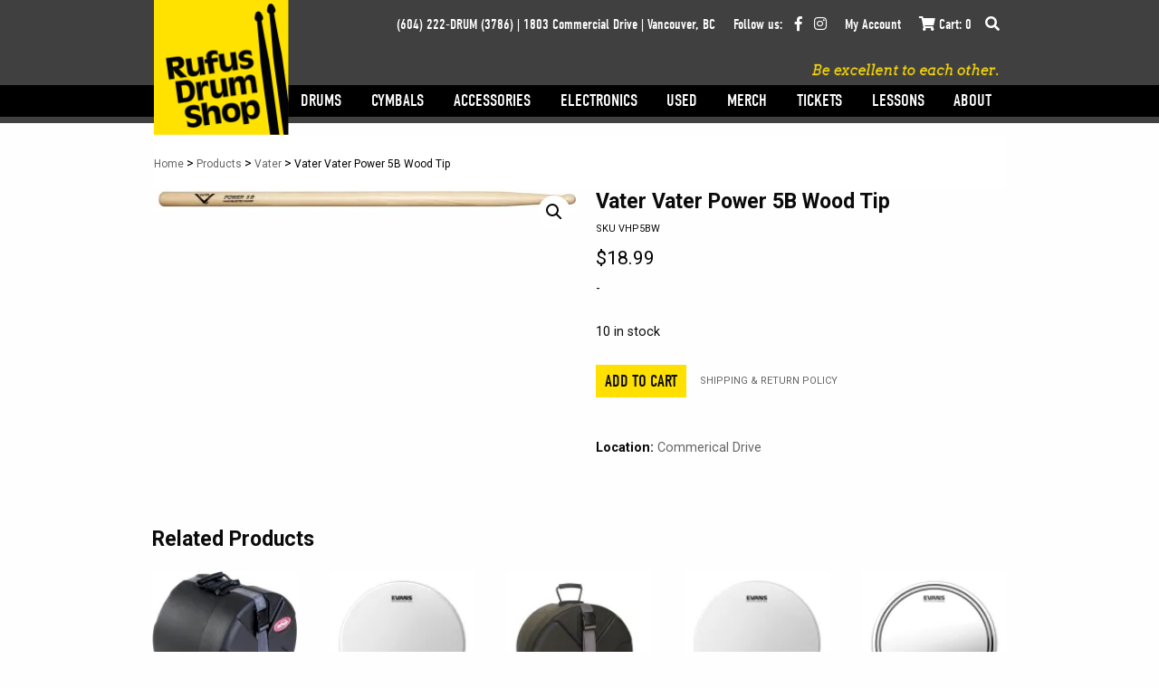

--- FILE ---
content_type: text/html; charset=UTF-8
request_url: https://www.rufusdrumshop.com/product/vater-vater-power-5b-wood-tip/
body_size: 19404
content:
<!doctype html>
<html class="no-js" lang="en-US" >
<head>
	<meta charset="UTF-8" />
	<meta name="viewport" content="width=device-width, initial-scale=1.0" />
	<meta name='robots' content='index, follow, max-image-preview:large, max-snippet:-1, max-video-preview:-1' />
	<style>img:is([sizes="auto" i], [sizes^="auto," i]) { contain-intrinsic-size: 3000px 1500px }</style>
	<script>window._wca = window._wca || [];</script>

	<!-- This site is optimized with the Yoast SEO plugin v26.3 - https://yoast.com/wordpress/plugins/seo/ -->
	<title>Vater Vater Power 5B Wood Tip - Rufus Drum Shop</title>
	<link rel="canonical" href="https://www.rufusdrumshop.com/product/vater-vater-power-5b-wood-tip/" />
	<meta property="og:locale" content="en_US" />
	<meta property="og:type" content="article" />
	<meta property="og:title" content="Vater Vater Power 5B Wood Tip - Rufus Drum Shop" />
	<meta property="og:url" content="https://www.rufusdrumshop.com/product/vater-vater-power-5b-wood-tip/" />
	<meta property="og:site_name" content="Rufus Drum Shop" />
	<meta property="article:modified_time" content="2025-11-15T13:49:33+00:00" />
	<meta property="og:image" content="https://i0.wp.com/www.rufusdrumshop.com/wp-content/uploads/2025/08/SKU_vhp5bw_01_copy_of_vhp5bw_01.jpg?fit=1920%2C106&ssl=1" />
	<meta property="og:image:width" content="1920" />
	<meta property="og:image:height" content="106" />
	<meta property="og:image:type" content="image/jpeg" />
	<meta name="twitter:card" content="summary_large_image" />
	<script type="application/ld+json" class="yoast-schema-graph">{"@context":"https://schema.org","@graph":[{"@type":"WebPage","@id":"https://www.rufusdrumshop.com/product/vater-vater-power-5b-wood-tip/","url":"https://www.rufusdrumshop.com/product/vater-vater-power-5b-wood-tip/","name":"Vater Vater Power 5B Wood Tip - Rufus Drum Shop","isPartOf":{"@id":"https://www.rufusdrumshop.com/#website"},"primaryImageOfPage":{"@id":"https://www.rufusdrumshop.com/product/vater-vater-power-5b-wood-tip/#primaryimage"},"image":{"@id":"https://www.rufusdrumshop.com/product/vater-vater-power-5b-wood-tip/#primaryimage"},"thumbnailUrl":"https://i0.wp.com/www.rufusdrumshop.com/wp-content/uploads/2025/11/SKU_vhp5bw_01_copy_of_vhp5bw_01.jpg?fit=1920%2C106&ssl=1","datePublished":"2025-11-04T01:20:43+00:00","dateModified":"2025-11-15T13:49:33+00:00","breadcrumb":{"@id":"https://www.rufusdrumshop.com/product/vater-vater-power-5b-wood-tip/#breadcrumb"},"inLanguage":"en-US","potentialAction":[{"@type":"ReadAction","target":["https://www.rufusdrumshop.com/product/vater-vater-power-5b-wood-tip/"]}]},{"@type":"ImageObject","inLanguage":"en-US","@id":"https://www.rufusdrumshop.com/product/vater-vater-power-5b-wood-tip/#primaryimage","url":"https://i0.wp.com/www.rufusdrumshop.com/wp-content/uploads/2025/11/SKU_vhp5bw_01_copy_of_vhp5bw_01.jpg?fit=1920%2C106&ssl=1","contentUrl":"https://i0.wp.com/www.rufusdrumshop.com/wp-content/uploads/2025/11/SKU_vhp5bw_01_copy_of_vhp5bw_01.jpg?fit=1920%2C106&ssl=1","width":1920,"height":106},{"@type":"BreadcrumbList","@id":"https://www.rufusdrumshop.com/product/vater-vater-power-5b-wood-tip/#breadcrumb","itemListElement":[{"@type":"ListItem","position":1,"name":"Home","item":"https://www.rufusdrumshop.com/"},{"@type":"ListItem","position":2,"name":"Shop","item":"https://www.rufusdrumshop.com/shop/"},{"@type":"ListItem","position":3,"name":"Vater Vater Power 5B Wood Tip"}]},{"@type":"WebSite","@id":"https://www.rufusdrumshop.com/#website","url":"https://www.rufusdrumshop.com/","name":"Rufus Drum Shop","description":"Vancouver BC Rufus Drum shop is a leading retailer of New, Used, and Vintage drums and drumkits, repairs and lessons - drums, cymbals, percussion.","potentialAction":[{"@type":"SearchAction","target":{"@type":"EntryPoint","urlTemplate":"https://www.rufusdrumshop.com/?s={search_term_string}"},"query-input":{"@type":"PropertyValueSpecification","valueRequired":true,"valueName":"search_term_string"}}],"inLanguage":"en-US"}]}</script>
	<!-- / Yoast SEO plugin. -->


<link rel='dns-prefetch' href='//ajax.googleapis.com' />
<link rel='dns-prefetch' href='//stats.wp.com' />
<link rel='preconnect' href='//c0.wp.com' />
<link rel='preconnect' href='//i0.wp.com' />
<link rel='stylesheet' id='jetpack_related-posts-css' href='https://c0.wp.com/p/jetpack/15.2/modules/related-posts/related-posts.css' type='text/css' media='all' />
<link rel='stylesheet' id='wp-block-library-css' href='https://c0.wp.com/c/6.8.3/wp-includes/css/dist/block-library/style.min.css' type='text/css' media='all' />
<style id='classic-theme-styles-inline-css' type='text/css'>
/*! This file is auto-generated */
.wp-block-button__link{color:#fff;background-color:#32373c;border-radius:9999px;box-shadow:none;text-decoration:none;padding:calc(.667em + 2px) calc(1.333em + 2px);font-size:1.125em}.wp-block-file__button{background:#32373c;color:#fff;text-decoration:none}
</style>
<link rel='stylesheet' id='mediaelement-css' href='https://c0.wp.com/c/6.8.3/wp-includes/js/mediaelement/mediaelementplayer-legacy.min.css' type='text/css' media='all' />
<link rel='stylesheet' id='wp-mediaelement-css' href='https://c0.wp.com/c/6.8.3/wp-includes/js/mediaelement/wp-mediaelement.min.css' type='text/css' media='all' />
<style id='jetpack-sharing-buttons-style-inline-css' type='text/css'>
.jetpack-sharing-buttons__services-list{display:flex;flex-direction:row;flex-wrap:wrap;gap:0;list-style-type:none;margin:5px;padding:0}.jetpack-sharing-buttons__services-list.has-small-icon-size{font-size:12px}.jetpack-sharing-buttons__services-list.has-normal-icon-size{font-size:16px}.jetpack-sharing-buttons__services-list.has-large-icon-size{font-size:24px}.jetpack-sharing-buttons__services-list.has-huge-icon-size{font-size:36px}@media print{.jetpack-sharing-buttons__services-list{display:none!important}}.editor-styles-wrapper .wp-block-jetpack-sharing-buttons{gap:0;padding-inline-start:0}ul.jetpack-sharing-buttons__services-list.has-background{padding:1.25em 2.375em}
</style>
<style id='global-styles-inline-css' type='text/css'>
:root{--wp--preset--aspect-ratio--square: 1;--wp--preset--aspect-ratio--4-3: 4/3;--wp--preset--aspect-ratio--3-4: 3/4;--wp--preset--aspect-ratio--3-2: 3/2;--wp--preset--aspect-ratio--2-3: 2/3;--wp--preset--aspect-ratio--16-9: 16/9;--wp--preset--aspect-ratio--9-16: 9/16;--wp--preset--color--black: #000000;--wp--preset--color--cyan-bluish-gray: #abb8c3;--wp--preset--color--white: #ffffff;--wp--preset--color--pale-pink: #f78da7;--wp--preset--color--vivid-red: #cf2e2e;--wp--preset--color--luminous-vivid-orange: #ff6900;--wp--preset--color--luminous-vivid-amber: #fcb900;--wp--preset--color--light-green-cyan: #7bdcb5;--wp--preset--color--vivid-green-cyan: #00d084;--wp--preset--color--pale-cyan-blue: #8ed1fc;--wp--preset--color--vivid-cyan-blue: #0693e3;--wp--preset--color--vivid-purple: #9b51e0;--wp--preset--color--primary: #1779ba;--wp--preset--color--secondary: #767676;--wp--preset--color--success: #3adb76;--wp--preset--color--warning: #ffae00;--wp--preset--color--alert: #cc4b37;--wp--preset--gradient--vivid-cyan-blue-to-vivid-purple: linear-gradient(135deg,rgba(6,147,227,1) 0%,rgb(155,81,224) 100%);--wp--preset--gradient--light-green-cyan-to-vivid-green-cyan: linear-gradient(135deg,rgb(122,220,180) 0%,rgb(0,208,130) 100%);--wp--preset--gradient--luminous-vivid-amber-to-luminous-vivid-orange: linear-gradient(135deg,rgba(252,185,0,1) 0%,rgba(255,105,0,1) 100%);--wp--preset--gradient--luminous-vivid-orange-to-vivid-red: linear-gradient(135deg,rgba(255,105,0,1) 0%,rgb(207,46,46) 100%);--wp--preset--gradient--very-light-gray-to-cyan-bluish-gray: linear-gradient(135deg,rgb(238,238,238) 0%,rgb(169,184,195) 100%);--wp--preset--gradient--cool-to-warm-spectrum: linear-gradient(135deg,rgb(74,234,220) 0%,rgb(151,120,209) 20%,rgb(207,42,186) 40%,rgb(238,44,130) 60%,rgb(251,105,98) 80%,rgb(254,248,76) 100%);--wp--preset--gradient--blush-light-purple: linear-gradient(135deg,rgb(255,206,236) 0%,rgb(152,150,240) 100%);--wp--preset--gradient--blush-bordeaux: linear-gradient(135deg,rgb(254,205,165) 0%,rgb(254,45,45) 50%,rgb(107,0,62) 100%);--wp--preset--gradient--luminous-dusk: linear-gradient(135deg,rgb(255,203,112) 0%,rgb(199,81,192) 50%,rgb(65,88,208) 100%);--wp--preset--gradient--pale-ocean: linear-gradient(135deg,rgb(255,245,203) 0%,rgb(182,227,212) 50%,rgb(51,167,181) 100%);--wp--preset--gradient--electric-grass: linear-gradient(135deg,rgb(202,248,128) 0%,rgb(113,206,126) 100%);--wp--preset--gradient--midnight: linear-gradient(135deg,rgb(2,3,129) 0%,rgb(40,116,252) 100%);--wp--preset--font-size--small: 13px;--wp--preset--font-size--medium: 20px;--wp--preset--font-size--large: 36px;--wp--preset--font-size--x-large: 42px;--wp--preset--spacing--20: 0.44rem;--wp--preset--spacing--30: 0.67rem;--wp--preset--spacing--40: 1rem;--wp--preset--spacing--50: 1.5rem;--wp--preset--spacing--60: 2.25rem;--wp--preset--spacing--70: 3.38rem;--wp--preset--spacing--80: 5.06rem;--wp--preset--shadow--natural: 6px 6px 9px rgba(0, 0, 0, 0.2);--wp--preset--shadow--deep: 12px 12px 50px rgba(0, 0, 0, 0.4);--wp--preset--shadow--sharp: 6px 6px 0px rgba(0, 0, 0, 0.2);--wp--preset--shadow--outlined: 6px 6px 0px -3px rgba(255, 255, 255, 1), 6px 6px rgba(0, 0, 0, 1);--wp--preset--shadow--crisp: 6px 6px 0px rgba(0, 0, 0, 1);}:where(.is-layout-flex){gap: 0.5em;}:where(.is-layout-grid){gap: 0.5em;}body .is-layout-flex{display: flex;}.is-layout-flex{flex-wrap: wrap;align-items: center;}.is-layout-flex > :is(*, div){margin: 0;}body .is-layout-grid{display: grid;}.is-layout-grid > :is(*, div){margin: 0;}:where(.wp-block-columns.is-layout-flex){gap: 2em;}:where(.wp-block-columns.is-layout-grid){gap: 2em;}:where(.wp-block-post-template.is-layout-flex){gap: 1.25em;}:where(.wp-block-post-template.is-layout-grid){gap: 1.25em;}.has-black-color{color: var(--wp--preset--color--black) !important;}.has-cyan-bluish-gray-color{color: var(--wp--preset--color--cyan-bluish-gray) !important;}.has-white-color{color: var(--wp--preset--color--white) !important;}.has-pale-pink-color{color: var(--wp--preset--color--pale-pink) !important;}.has-vivid-red-color{color: var(--wp--preset--color--vivid-red) !important;}.has-luminous-vivid-orange-color{color: var(--wp--preset--color--luminous-vivid-orange) !important;}.has-luminous-vivid-amber-color{color: var(--wp--preset--color--luminous-vivid-amber) !important;}.has-light-green-cyan-color{color: var(--wp--preset--color--light-green-cyan) !important;}.has-vivid-green-cyan-color{color: var(--wp--preset--color--vivid-green-cyan) !important;}.has-pale-cyan-blue-color{color: var(--wp--preset--color--pale-cyan-blue) !important;}.has-vivid-cyan-blue-color{color: var(--wp--preset--color--vivid-cyan-blue) !important;}.has-vivid-purple-color{color: var(--wp--preset--color--vivid-purple) !important;}.has-black-background-color{background-color: var(--wp--preset--color--black) !important;}.has-cyan-bluish-gray-background-color{background-color: var(--wp--preset--color--cyan-bluish-gray) !important;}.has-white-background-color{background-color: var(--wp--preset--color--white) !important;}.has-pale-pink-background-color{background-color: var(--wp--preset--color--pale-pink) !important;}.has-vivid-red-background-color{background-color: var(--wp--preset--color--vivid-red) !important;}.has-luminous-vivid-orange-background-color{background-color: var(--wp--preset--color--luminous-vivid-orange) !important;}.has-luminous-vivid-amber-background-color{background-color: var(--wp--preset--color--luminous-vivid-amber) !important;}.has-light-green-cyan-background-color{background-color: var(--wp--preset--color--light-green-cyan) !important;}.has-vivid-green-cyan-background-color{background-color: var(--wp--preset--color--vivid-green-cyan) !important;}.has-pale-cyan-blue-background-color{background-color: var(--wp--preset--color--pale-cyan-blue) !important;}.has-vivid-cyan-blue-background-color{background-color: var(--wp--preset--color--vivid-cyan-blue) !important;}.has-vivid-purple-background-color{background-color: var(--wp--preset--color--vivid-purple) !important;}.has-black-border-color{border-color: var(--wp--preset--color--black) !important;}.has-cyan-bluish-gray-border-color{border-color: var(--wp--preset--color--cyan-bluish-gray) !important;}.has-white-border-color{border-color: var(--wp--preset--color--white) !important;}.has-pale-pink-border-color{border-color: var(--wp--preset--color--pale-pink) !important;}.has-vivid-red-border-color{border-color: var(--wp--preset--color--vivid-red) !important;}.has-luminous-vivid-orange-border-color{border-color: var(--wp--preset--color--luminous-vivid-orange) !important;}.has-luminous-vivid-amber-border-color{border-color: var(--wp--preset--color--luminous-vivid-amber) !important;}.has-light-green-cyan-border-color{border-color: var(--wp--preset--color--light-green-cyan) !important;}.has-vivid-green-cyan-border-color{border-color: var(--wp--preset--color--vivid-green-cyan) !important;}.has-pale-cyan-blue-border-color{border-color: var(--wp--preset--color--pale-cyan-blue) !important;}.has-vivid-cyan-blue-border-color{border-color: var(--wp--preset--color--vivid-cyan-blue) !important;}.has-vivid-purple-border-color{border-color: var(--wp--preset--color--vivid-purple) !important;}.has-vivid-cyan-blue-to-vivid-purple-gradient-background{background: var(--wp--preset--gradient--vivid-cyan-blue-to-vivid-purple) !important;}.has-light-green-cyan-to-vivid-green-cyan-gradient-background{background: var(--wp--preset--gradient--light-green-cyan-to-vivid-green-cyan) !important;}.has-luminous-vivid-amber-to-luminous-vivid-orange-gradient-background{background: var(--wp--preset--gradient--luminous-vivid-amber-to-luminous-vivid-orange) !important;}.has-luminous-vivid-orange-to-vivid-red-gradient-background{background: var(--wp--preset--gradient--luminous-vivid-orange-to-vivid-red) !important;}.has-very-light-gray-to-cyan-bluish-gray-gradient-background{background: var(--wp--preset--gradient--very-light-gray-to-cyan-bluish-gray) !important;}.has-cool-to-warm-spectrum-gradient-background{background: var(--wp--preset--gradient--cool-to-warm-spectrum) !important;}.has-blush-light-purple-gradient-background{background: var(--wp--preset--gradient--blush-light-purple) !important;}.has-blush-bordeaux-gradient-background{background: var(--wp--preset--gradient--blush-bordeaux) !important;}.has-luminous-dusk-gradient-background{background: var(--wp--preset--gradient--luminous-dusk) !important;}.has-pale-ocean-gradient-background{background: var(--wp--preset--gradient--pale-ocean) !important;}.has-electric-grass-gradient-background{background: var(--wp--preset--gradient--electric-grass) !important;}.has-midnight-gradient-background{background: var(--wp--preset--gradient--midnight) !important;}.has-small-font-size{font-size: var(--wp--preset--font-size--small) !important;}.has-medium-font-size{font-size: var(--wp--preset--font-size--medium) !important;}.has-large-font-size{font-size: var(--wp--preset--font-size--large) !important;}.has-x-large-font-size{font-size: var(--wp--preset--font-size--x-large) !important;}
:where(.wp-block-post-template.is-layout-flex){gap: 1.25em;}:where(.wp-block-post-template.is-layout-grid){gap: 1.25em;}
:where(.wp-block-columns.is-layout-flex){gap: 2em;}:where(.wp-block-columns.is-layout-grid){gap: 2em;}
:root :where(.wp-block-pullquote){font-size: 1.5em;line-height: 1.6;}
</style>
<link rel='stylesheet' id='wcpf-plugin-style-css' href='https://www.rufusdrumshop.com/wp-content/plugins/woocommerce-product-filters/assets/css/plugin.css?ver=1.2.0' type='text/css' media='all' />
<link rel='stylesheet' id='photoswipe-css' href='https://c0.wp.com/p/woocommerce/10.3.4/assets/css/photoswipe/photoswipe.min.css' type='text/css' media='all' />
<link rel='stylesheet' id='photoswipe-default-skin-css' href='https://c0.wp.com/p/woocommerce/10.3.4/assets/css/photoswipe/default-skin/default-skin.min.css' type='text/css' media='all' />
<link rel='stylesheet' id='woocommerce-layout-css' href='https://c0.wp.com/p/woocommerce/10.3.4/assets/css/woocommerce-layout.css' type='text/css' media='all' />
<style id='woocommerce-layout-inline-css' type='text/css'>

	.infinite-scroll .woocommerce-pagination {
		display: none;
	}
</style>
<link rel='stylesheet' id='woocommerce-smallscreen-css' href='https://c0.wp.com/p/woocommerce/10.3.4/assets/css/woocommerce-smallscreen.css' type='text/css' media='only screen and (max-width: 768px)' />
<link rel='stylesheet' id='woocommerce-general-css' href='https://c0.wp.com/p/woocommerce/10.3.4/assets/css/woocommerce.css' type='text/css' media='all' />
<style id='woocommerce-inline-inline-css' type='text/css'>
.woocommerce form .form-row .required { visibility: visible; }
</style>
<link rel='stylesheet' id='aimsi-custom-css' href='https://www.rufusdrumshop.com/wp-content/plugins/wp-aimsi-plugin/public/css/aimsi-custom-public.css?ver=1.0.1' type='text/css' media='all' />
<link rel='stylesheet' id='gateway-css' href='https://www.rufusdrumshop.com/wp-content/plugins/woocommerce-paypal-payments/modules/ppcp-button/assets/css/gateway.css?ver=3.3.0' type='text/css' media='all' />
<link rel='stylesheet' id='brands-styles-css' href='https://c0.wp.com/p/woocommerce/10.3.4/assets/css/brands.css' type='text/css' media='all' />
<link rel='stylesheet' id='main-stylesheet-css' href='https://www.rufusdrumshop.com/wp-content/themes/fpr/dist/assets/css/app.css?ver=2.10.4' type='text/css' media='all' />
<script type="text/javascript" id="jetpack_related-posts-js-extra">
/* <![CDATA[ */
var related_posts_js_options = {"post_heading":"h4"};
/* ]]> */
</script>
<script type="text/javascript" src="https://c0.wp.com/p/jetpack/15.2/_inc/build/related-posts/related-posts.min.js" id="jetpack_related-posts-js"></script>
<script type="text/javascript" src="https://ajax.googleapis.com/ajax/libs/jquery/3.5.1/jquery.min.js?ver=3.5.1" id="jquery-js"></script>
<script type="text/javascript" id="affirm_as_low_as-js-extra">
/* <![CDATA[ */
var affirmOptions = {"minimum":"5000","maximum":"3000000"};
/* ]]> */
</script>
<script type="text/javascript" src="https://www.rufusdrumshop.com/wp-content/plugins/woocommerce-gateway-affirm/assets/js/affirm-as-low-as.js?ver=3.0.4" id="affirm_as_low_as-js"></script>
<script type="text/javascript" src="https://www.rufusdrumshop.com/wp-content/plugins/woocommerce-product-filters/assets/js/polyfills.min.js?ver=1.2.0" id="wcpf-plugin-polyfills-script-js"></script>
<script type="text/javascript" src="https://c0.wp.com/c/6.8.3/wp-includes/js/jquery/ui/core.min.js" id="jquery-ui-core-js"></script>
<script type="text/javascript" src="https://c0.wp.com/c/6.8.3/wp-includes/js/jquery/ui/mouse.min.js" id="jquery-ui-mouse-js"></script>
<script type="text/javascript" src="https://c0.wp.com/c/6.8.3/wp-includes/js/jquery/ui/slider.min.js" id="jquery-ui-slider-js"></script>
<script type="text/javascript" src="https://www.rufusdrumshop.com/wp-content/plugins/woocommerce-product-filters/assets/js/front-vendor.min.js?ver=1.2.0" id="wcpf-plugin-vendor-script-js"></script>
<script type="text/javascript" src="https://c0.wp.com/c/6.8.3/wp-includes/js/underscore.min.js" id="underscore-js"></script>
<script type="text/javascript" id="wp-util-js-extra">
/* <![CDATA[ */
var _wpUtilSettings = {"ajax":{"url":"\/wp-admin\/admin-ajax.php"}};
/* ]]> */
</script>
<script type="text/javascript" src="https://c0.wp.com/c/6.8.3/wp-includes/js/wp-util.min.js" id="wp-util-js"></script>
<script type="text/javascript" src="https://c0.wp.com/p/woocommerce/10.3.4/assets/js/accounting/accounting.min.js" id="wc-accounting-js"></script>
<script type="text/javascript" id="wcpf-plugin-script-js-extra">
/* <![CDATA[ */
var WCPFData = {"registerEntities":{"Project":{"id":"Project","class":"WooCommerce_Product_Filter_Plugin\\Entity","post_type":"wcpf_project","label":"Project","default_options":{"urlNavigation":"query","filteringStarts":"auto","urlNavigationOptions":[],"useComponents":["pagination","sorting","results-count","page-title","breadcrumb"],"paginationAjax":true,"sortingAjax":true,"productsContainerSelector":".products","paginationSelector":".woocommerce-pagination","resultCountSelector":".woocommerce-result-count","sortingSelector":".woocommerce-ordering","pageTitleSelector":".woocommerce-products-header__title","breadcrumbSelector":".woocommerce-breadcrumb","multipleContainersForProducts":true},"is_grouped":true,"editor_component_class":"WooCommerce_Product_Filter_Plugin\\Project\\Editor_Component","filter_component_class":"WooCommerce_Product_Filter_Plugin\\Project\\Filter_Component","variations":false},"BoxListField":{"id":"BoxListField","class":"WooCommerce_Product_Filter_Plugin\\Entity","post_type":"wcpf_item","label":"Box List","default_options":{"itemsSource":"attribute","itemsDisplay":"all","queryType":"or","itemsDisplayHierarchical":true,"displayHierarchicalCollapsed":false,"displayTitle":true,"displayToggleContent":true,"defaultToggleState":"show","cssClass":"","actionForEmptyOptions":"hide","displayProductCount":true,"productCountPolicy":"for-option-only","multiSelect":true,"boxSize":"45px"},"is_grouped":false,"editor_component_class":"WooCommerce_Product_Filter_Plugin\\Field\\Box_list\\Editor_Component","filter_component_class":"WooCommerce_Product_Filter_Plugin\\Field\\Box_List\\Filter_Component","variations":true},"CheckBoxListField":{"id":"CheckBoxListField","class":"WooCommerce_Product_Filter_Plugin\\Entity","post_type":"wcpf_item","label":"Checkbox","default_options":{"itemsSource":"attribute","itemsDisplay":"all","queryType":"or","itemsDisplayHierarchical":true,"displayHierarchicalCollapsed":false,"displayTitle":true,"displayToggleContent":true,"defaultToggleState":"show","cssClass":"","actionForEmptyOptions":"hide","displayProductCount":true,"productCountPolicy":"for-option-only","seeMoreOptionsBy":"scrollbar","heightOfVisibleContent":12},"is_grouped":false,"editor_component_class":"WooCommerce_Product_Filter_Plugin\\Field\\Check_Box_List\\Editor_Component","filter_component_class":"WooCommerce_Product_Filter_Plugin\\Field\\Check_Box_List\\Filter_Component","variations":true},"DropDownListField":{"id":"DropDownListField","class":"WooCommerce_Product_Filter_Plugin\\Entity","post_type":"wcpf_item","label":"Drop Down","default_options":{"itemsSource":"attribute","itemsDisplay":"all","queryType":"or","itemsDisplayHierarchical":true,"displayHierarchicalCollapsed":false,"displayTitle":true,"displayToggleContent":true,"defaultToggleState":"show","cssClass":"","actionForEmptyOptions":"hide","displayProductCount":true,"productCountPolicy":"for-option-only","titleItemReset":"Show all"},"is_grouped":false,"editor_component_class":"WooCommerce_Product_Filter_Plugin\\Field\\Drop_Down_List\\Editor_Component","filter_component_class":"WooCommerce_Product_Filter_Plugin\\Field\\Drop_Down_List\\Filter_Component","variations":true},"ButtonField":{"id":"ButtonField","class":"WooCommerce_Product_Filter_Plugin\\Entity","post_type":"wcpf_item","label":"Button","default_options":{"cssClass":"","action":"reset"},"is_grouped":false,"editor_component_class":"WooCommerce_Product_Filter_Plugin\\Field\\Button\\Editor_Component","filter_component_class":"WooCommerce_Product_Filter_Plugin\\Field\\Button\\Filter_Component","variations":true},"ColorListField":{"id":"ColorListField","class":"WooCommerce_Product_Filter_Plugin\\Entity","post_type":"wcpf_item","label":"Colors","default_options":{"itemsSource":"attribute","itemsDisplay":"all","queryType":"or","itemsDisplayHierarchical":true,"displayHierarchicalCollapsed":false,"displayTitle":true,"displayToggleContent":true,"defaultToggleState":"show","cssClass":"","actionForEmptyOptions":"hide","displayProductCount":true,"productCountPolicy":"for-option-only","optionKey":"colors"},"is_grouped":false,"editor_component_class":"WooCommerce_Product_Filter_Plugin\\Field\\Color_List\\Editor_Component","filter_component_class":"WooCommerce_Product_Filter_Plugin\\Field\\Color_List\\Filter_Component","variations":true},"RadioListField":{"id":"RadioListField","class":"WooCommerce_Product_Filter_Plugin\\Entity","post_type":"wcpf_item","label":"Radio","default_options":{"itemsSource":"attribute","itemsDisplay":"all","queryType":"or","itemsDisplayHierarchical":true,"displayHierarchicalCollapsed":false,"displayTitle":true,"displayToggleContent":true,"defaultToggleState":"show","cssClass":"","actionForEmptyOptions":"hide","displayProductCount":true,"productCountPolicy":"for-option-only","titleItemReset":"Show all","seeMoreOptionsBy":"scrollbar","heightOfVisibleContent":12},"is_grouped":false,"editor_component_class":"WooCommerce_Product_Filter_Plugin\\Field\\Radio_List\\Editor_Component","filter_component_class":"WooCommerce_Product_Filter_Plugin\\Field\\Radio_List\\Filter_Component","variations":true},"TextListField":{"id":"TextListField","class":"WooCommerce_Product_Filter_Plugin\\Entity","post_type":"wcpf_item","label":"Text List","default_options":{"itemsSource":"attribute","itemsDisplay":"all","queryType":"or","itemsDisplayHierarchical":true,"displayHierarchicalCollapsed":false,"displayTitle":true,"displayToggleContent":true,"defaultToggleState":"show","cssClass":"","actionForEmptyOptions":"hide","displayProductCount":true,"productCountPolicy":"for-option-only","multiSelect":true,"useInlineStyle":false},"is_grouped":false,"editor_component_class":"WooCommerce_Product_Filter_Plugin\\Field\\Text_List\\Editor_Component","filter_component_class":"WooCommerce_Product_Filter_Plugin\\Field\\Text_List\\Filter_Component","variations":true},"PriceSliderField":{"id":"PriceSliderField","class":"WooCommerce_Product_Filter_Plugin\\Entity","post_type":"wcpf_item","label":"Price slider","default_options":{"minPriceOptionKey":"min-price","maxPriceOptionKey":"max-price","optionKey":"price","optionKeyFormat":"dash","cssClass":"","displayMinMaxInput":true,"displayTitle":true,"displayToggleContent":true,"defaultToggleState":"show","displayPriceLabel":true},"is_grouped":false,"editor_component_class":"WooCommerce_Product_Filter_Plugin\\Field\\Price_Slider\\Editor_Component","filter_component_class":"WooCommerce_Product_Filter_Plugin\\Field\\Price_Slider\\Filter_Component","variations":false},"SimpleBoxLayout":{"id":"SimpleBoxLayout","class":"WooCommerce_Product_Filter_Plugin\\Entity","post_type":"wcpf_item","label":"Simple Box","default_options":{"displayToggleContent":true,"defaultToggleState":"show","cssClass":""},"is_grouped":true,"editor_component_class":"WooCommerce_Product_Filter_Plugin\\Layout\\Simple_Box\\Editor_Component","filter_component_class":"WooCommerce_Product_Filter_Plugin\\Layout\\Simple_Box\\Filter_Component","variations":false},"ColumnsLayout":{"id":"ColumnsLayout","class":"WooCommerce_Product_Filter_Plugin\\Entity","post_type":"wcpf_item","label":"Columns","default_options":{"columns":[{"entities":[],"options":{"width":"50%"}}]},"is_grouped":true,"editor_component_class":"WooCommerce_Product_Filter_Plugin\\Layout\\Columns\\Editor_Component","filter_component_class":"WooCommerce_Product_Filter_Plugin\\Layout\\Columns\\Filter_Component","variations":false}},"messages":{"selectNoMatchesFound":"No matches found"},"selectors":{"productsContainer":".products","paginationContainer":".woocommerce-pagination","resultCount":".woocommerce-result-count","sorting":".woocommerce-ordering","pageTitle":".woocommerce-products-header__title","breadcrumb":".woocommerce-breadcrumb"},"pageUrl":"https:\/\/www.rufusdrumshop.com\/product\/vater-vater-power-5b-wood-tip\/","isPaged":"","scriptAfterProductsUpdate":"","scrollTop":"no","priceFormat":{"currencyFormatNumDecimals":0,"currencyFormatSymbol":"&#36;","currencyFormatDecimalSep":".","currencyFormatThousandSep":",","currencyFormat":"%s%v"}};
/* ]]> */
</script>
<script type="text/javascript" src="https://www.rufusdrumshop.com/wp-content/plugins/woocommerce-product-filters/assets/js/plugin.min.js?ver=1.2.0" id="wcpf-plugin-script-js"></script>
<script type="text/javascript" id="wcpf-plugin-script-js-after">
/* <![CDATA[ */
                (function () {
                    window.addEventListener('load', function () {
                        jQuery(window).on('wcpf_update_products', function () {
                            jQuery(document.body).trigger('jetpack-lazy-images-load');
                        });
                        
                        jQuery(document).on('berocket_lmp_end', function () {
                            jQuery(document.body).trigger('jetpack-lazy-images-load');
                        });
                        
                        jQuery(document).on('yith_infs_added_elem', function () {
                            jQuery(document.body).trigger('jetpack-lazy-images-load');
                        });
                    });
                })();
            
/* ]]> */
</script>
<script type="text/javascript" src="https://c0.wp.com/p/woocommerce/10.3.4/assets/js/jquery-blockui/jquery.blockUI.min.js" id="wc-jquery-blockui-js" defer="defer" data-wp-strategy="defer"></script>
<script type="text/javascript" id="wc-add-to-cart-js-extra">
/* <![CDATA[ */
var wc_add_to_cart_params = {"ajax_url":"\/wp-admin\/admin-ajax.php","wc_ajax_url":"\/?wc-ajax=%%endpoint%%","i18n_view_cart":"View cart","cart_url":"https:\/\/www.rufusdrumshop.com\/cart\/","is_cart":"","cart_redirect_after_add":"no"};
/* ]]> */
</script>
<script type="text/javascript" src="https://c0.wp.com/p/woocommerce/10.3.4/assets/js/frontend/add-to-cart.min.js" id="wc-add-to-cart-js" defer="defer" data-wp-strategy="defer"></script>
<script type="text/javascript" src="https://c0.wp.com/p/woocommerce/10.3.4/assets/js/zoom/jquery.zoom.min.js" id="wc-zoom-js" defer="defer" data-wp-strategy="defer"></script>
<script type="text/javascript" src="https://c0.wp.com/p/woocommerce/10.3.4/assets/js/photoswipe/photoswipe.min.js" id="wc-photoswipe-js" defer="defer" data-wp-strategy="defer"></script>
<script type="text/javascript" src="https://c0.wp.com/p/woocommerce/10.3.4/assets/js/photoswipe/photoswipe-ui-default.min.js" id="wc-photoswipe-ui-default-js" defer="defer" data-wp-strategy="defer"></script>
<script type="text/javascript" id="wc-single-product-js-extra">
/* <![CDATA[ */
var wc_single_product_params = {"i18n_required_rating_text":"Please select a rating","i18n_rating_options":["1 of 5 stars","2 of 5 stars","3 of 5 stars","4 of 5 stars","5 of 5 stars"],"i18n_product_gallery_trigger_text":"View full-screen image gallery","review_rating_required":"yes","flexslider":{"rtl":false,"animation":"slide","smoothHeight":true,"directionNav":false,"controlNav":"thumbnails","slideshow":false,"animationSpeed":500,"animationLoop":false,"allowOneSlide":false},"zoom_enabled":"1","zoom_options":[],"photoswipe_enabled":"1","photoswipe_options":{"shareEl":false,"closeOnScroll":false,"history":false,"hideAnimationDuration":0,"showAnimationDuration":0},"flexslider_enabled":""};
/* ]]> */
</script>
<script type="text/javascript" src="https://c0.wp.com/p/woocommerce/10.3.4/assets/js/frontend/single-product.min.js" id="wc-single-product-js" defer="defer" data-wp-strategy="defer"></script>
<script type="text/javascript" src="https://c0.wp.com/p/woocommerce/10.3.4/assets/js/js-cookie/js.cookie.min.js" id="wc-js-cookie-js" defer="defer" data-wp-strategy="defer"></script>
<script type="text/javascript" id="woocommerce-js-extra">
/* <![CDATA[ */
var woocommerce_params = {"ajax_url":"\/wp-admin\/admin-ajax.php","wc_ajax_url":"\/?wc-ajax=%%endpoint%%","i18n_password_show":"Show password","i18n_password_hide":"Hide password"};
/* ]]> */
</script>
<script type="text/javascript" src="https://c0.wp.com/p/woocommerce/10.3.4/assets/js/frontend/woocommerce.min.js" id="woocommerce-js" defer="defer" data-wp-strategy="defer"></script>
<script type="text/javascript" src="https://www.rufusdrumshop.com/wp-content/plugins/wp-aimsi-plugin/public/js/aimsi-custom-public.js?ver=1.0.1" id="aimsi-custom-js"></script>
<script type="text/javascript" src="https://stats.wp.com/s-202546.js" id="woocommerce-analytics-js" defer="defer" data-wp-strategy="defer"></script>
<link rel="https://api.w.org/" href="https://www.rufusdrumshop.com/wp-json/" /><link rel="alternate" title="JSON" type="application/json" href="https://www.rufusdrumshop.com/wp-json/wp/v2/product/2152346" /><link rel="alternate" title="oEmbed (JSON)" type="application/json+oembed" href="https://www.rufusdrumshop.com/wp-json/oembed/1.0/embed?url=https%3A%2F%2Fwww.rufusdrumshop.com%2Fproduct%2Fvater-vater-power-5b-wood-tip%2F" />
<link rel="alternate" title="oEmbed (XML)" type="text/xml+oembed" href="https://www.rufusdrumshop.com/wp-json/oembed/1.0/embed?url=https%3A%2F%2Fwww.rufusdrumshop.com%2Fproduct%2Fvater-vater-power-5b-wood-tip%2F&#038;format=xml" />
<script>  var el_i13_login_captcha=null; var el_i13_register_captcha=null; </script>		<script>
			if ('undefined' === typeof _affirm_config) {
				var _affirm_config = {
					public_api_key: "LM4SNLUO967ZGZNK",
					script: "https://www.affirm.com/js/v2/affirm.js",
					locale: "en_CA",
					country_code: "CAN",

				};
				(function(l, g, m, e, a, f, b) {
					var d, c = l[m] || {},
						h = document.createElement(f),
						n = document.getElementsByTagName(f)[0],
						k = function(a, b, c) {
							return function() {
								a[b]._.push([c, arguments])
							}
						};
					c[e] = k(c, e, "set");
					d = c[e];
					c[a] = {};
					c[a]._ = [];
					d._ = [];
					c[a][b] = k(c, a, b);
					a = 0;
					for (
						b = "set add save post open " +
							"empty reset on off trigger ready setProduct"
							.split(" ");
						a < b.length; a++
					) d[b[a]] = k(c, e, b[a]);
					a = 0;
					for (b = ["get", "token", "url", "items"]; a < b.length; a++)
						d[b[a]] = function() {};
					h.async = !0;
					h.src = g[f];
					n.parentNode.insertBefore(h, n);
					delete g[f];
					d(g);
					l[m] = c
				})(
					window,
					_affirm_config,
					"affirm",
					"checkout",
					"ui",
					"script",
					"ready"
				);
			}
		</script>
			<style>img#wpstats{display:none}</style>
			<noscript><style>.woocommerce-product-gallery{ opacity: 1 !important; }</style></noscript>
		<!--Web Fonts-->
	<link href='https://fonts.googleapis.com/css?family=Roboto:400,700,400italic' rel='stylesheet' type='text/css'>
	<link rel="stylesheet" href="https://use.fontawesome.com/releases/v5.6.3/css/all.css" integrity="sha384-UHRtZLI+pbxtHCWp1t77Bi1L4ZtiqrqD80Kn4Z8NTSRyMA2Fd33n5dQ8lWUE00s/" crossorigin="anonymous">
	<script src="//use.typekit.net/qmk1wrr.js"></script>
	<script>try{Typekit.load();}catch(e){}</script>

		<!--[if gte IE 9]>
		<style type="text/css">
		.gradient {
		filter: none;
		}
		</style>
		<![endif]-->
		<style>
	#site-header #header-secondary {
		background-image: url('https://i0.wp.com/www.rufusdrumshop.com/wp-content/uploads/2022/01/be_excellent.png?fit=300%2C23&ssl=1');
	}
	@media (-webkit-min-device-pixel-ratio: 2),(min-resolution: 192dpi) { 
		#site-header #header-secondary {
			background-image: url('https://i0.wp.com/www.rufusdrumshop.com/wp-content/uploads/2022/01/be_excellent.png?fit=472%2C36&ssl=1');
		}
	}
	</style>
	
  <style>
  .woocommerce-cart-form .coupon .input-text,
  .woocommerce-cart-form .coupon .button {
    display: none !important;
  }
  </style>

	<style>
		.woocommerce-ordering {
			display: block !important;
		}
	</style>

  <script>
    document.addEventListener('DOMContentLoaded', function() {
    	let coupon = document.querySelector('.woocommerce-cart-form .coupon label');
    	if (coupon) {
    		coupon.textContent = 'Add coupon code on the checkout page';
    	}
    });
  </script>

<!-- Global site tag (gtag.js) - Google Analytics -->
<script async src="https://www.googletagmanager.com/gtag/js?id=G-WXY79KWZTN"></script>
<script>
  window.dataLayer = window.dataLayer || [];
  function gtag(){dataLayer.push(arguments);}
  gtag('js', new Date());

  gtag('config', 'G-WXY79KWZTN');
</script>

</head>
<body class="wp-singular product-template-default single single-product postid-2152346 wp-theme-fpr theme-fpr woocommerce woocommerce-page woocommerce-no-js">
<section id="loader">
	<div class="loadme">
		<span></span>
		<span></span>
		<span></span>
		<span></span>
		<div style='color:#fff;margin-top: 30px;font-family:roboto, sans-serif;text-align: center;width: 100%;'>Loading</div>
	</div>
</section>
<div id="header_background"></div>
<div id="site_container">
	<div id="site-header">
		<div class="grid-x">
			<div class="cell small-3">
				<a href="https://www.rufusdrumshop.com/">
					<img id="header-logo" src="https://i0.wp.com/www.rufusdrumshop.com/wp-content/uploads/2020/09/logo%402x.png?fit=300%2C300&ssl=1" alt="Rufus Drum Shop Logo"/>
				</a>
			</div>
			<div class="cell small-13">
				<ul id="header-primary">
					<li>(604) 222-DRUM (3786)  |  1803 Commercial Drive | Vancouver, BC</li>
					<li class="hide-for-small-only">
						<div>
							Follow us: 
							<a href="https://www.facebook.com/rufusdrumshop" class="social fb"><i class="fab fa-facebook-f"></i></a>
							<a href="https://instagram.com/rufusdrumshop/" class="social inst"><i class="fab fa-instagram"></i></a>
						</div>
					</li>
					<li><a href="https://www.rufusdrumshop.com/my-account/" class="account">My Account</a></li>
					<li><a href="https://www.rufusdrumshop.com/cart/" class="cart"><i class="fas fa-shopping-cart"></i> Cart: 0</a></li>
					<li><span class="srch"><i class="fas fa-search"></i></span></li>
				</ul>
				<div id="header-secondary">
					
<form role="search" method="get" id="searchform" action="https://www.rufusdrumshop.com/">
	<div class="input-group">
		<input type="text" class="input-group-field" value="" name="s" id="s" aria-label="Search" placeholder="Search">
		<input type="hidden" name="post_type" value="product">
		<div class="input-group-button">
			<input type="submit" id="searchsubmit" value="Search" class="button">
			<i class="fas fa-arrow-circle-right"></i>
		</div>
	</div>
</form>
				</div>
				<div id="mobile-nav" class="hide-for-large">
					<div id="social-mobile">Follow us: <a href="https://www.facebook.com/rufusdrumshop" class="social fb"><i class="fab fa-facebook-f"></i></a><a href="https://instagram.com/rufusdrumshop/" class="social inst"><i class="fab fa-instagram"></i></a></div>
					<ul><li id="menu-item-12634" class="menu-item menu-item-type-taxonomy menu-item-object-product_cat menu-item-has-children menu-item-12634"><a href="https://www.rufusdrumshop.com/product-category/drums/">Drums</a>
<ul>
	<li id="menu-item-12640" class="menu-item menu-item-type-taxonomy menu-item-object-product_cat menu-item-12640"><a href="https://www.rufusdrumshop.com/product-category/drums/">All Drums</a></li>
	<li id="menu-item-12635" class="menu-item menu-item-type-taxonomy menu-item-object-product_cat menu-item-12635"><a href="https://www.rufusdrumshop.com/product-category/drums/kits/">Kits</a></li>
	<li id="menu-item-12636" class="menu-item menu-item-type-taxonomy menu-item-object-product_cat menu-item-12636"><a href="https://www.rufusdrumshop.com/product-category/drums/snares/">Snares</a></li>
	<li id="menu-item-117965" class="menu-item menu-item-type-taxonomy menu-item-object-product_cat menu-item-117965"><a href="https://www.rufusdrumshop.com/product-category/percussion/">Percussion</a></li>
	<li id="menu-item-117963" class="menu-item menu-item-type-taxonomy menu-item-object-product_cat menu-item-117963"><a href="https://www.rufusdrumshop.com/product-category/drums/orphans/">Orphan Drums</a></li>
</ul>
</li>
<li id="menu-item-12627" class="menu-item menu-item-type-taxonomy menu-item-object-product_cat menu-item-has-children menu-item-12627"><a href="https://www.rufusdrumshop.com/product-category/cymbals/">Cymbals</a>
<ul>
	<li id="menu-item-13094" class="menu-item menu-item-type-taxonomy menu-item-object-product_cat menu-item-13094"><a href="https://www.rufusdrumshop.com/product-category/cymbals/">All Cymbals</a></li>
	<li id="menu-item-12628" class="menu-item menu-item-type-taxonomy menu-item-object-product_cat menu-item-12628"><a href="https://www.rufusdrumshop.com/product-category/cymbals/box-sets/">Box Sets</a></li>
	<li id="menu-item-12629" class="menu-item menu-item-type-taxonomy menu-item-object-product_cat menu-item-12629"><a href="https://www.rufusdrumshop.com/product-category/cymbals/crashes/">Crashes</a></li>
	<li id="menu-item-12630" class="menu-item menu-item-type-taxonomy menu-item-object-product_cat menu-item-12630"><a href="https://www.rufusdrumshop.com/product-category/cymbals/effects/">Effects</a></li>
	<li id="menu-item-12631" class="menu-item menu-item-type-taxonomy menu-item-object-product_cat menu-item-12631"><a href="https://www.rufusdrumshop.com/product-category/cymbals/hi-hats/">Hi-Hats</a></li>
	<li id="menu-item-12632" class="menu-item menu-item-type-taxonomy menu-item-object-product_cat menu-item-12632"><a href="https://www.rufusdrumshop.com/product-category/cymbals/rides/">Rides</a></li>
	<li id="menu-item-12633" class="menu-item menu-item-type-taxonomy menu-item-object-product_cat menu-item-12633"><a href="https://www.rufusdrumshop.com/product-category/cymbals/splashes/">Splashes</a></li>
</ul>
</li>
<li id="menu-item-12642" class="menu-item menu-item-type-taxonomy menu-item-object-product_cat current-product-ancestor current-menu-parent current-product-parent menu-item-has-children menu-item-12642"><a href="https://www.rufusdrumshop.com/product-category/accessories/">Accessories</a>
<ul>
	<li id="menu-item-12639" class="menu-item menu-item-type-taxonomy menu-item-object-product_cat current-product-ancestor current-menu-parent current-product-parent menu-item-12639"><a href="https://www.rufusdrumshop.com/product-category/accessories/">All Access.</a></li>
	<li id="menu-item-11415" class="menu-item menu-item-type-custom menu-item-object-custom menu-item-11415"><a href="http://www.rufusdrumshop.com/product-category/cymbals/effects/">Effects</a></li>
	<li id="menu-item-12624" class="menu-item menu-item-type-taxonomy menu-item-object-product_cat menu-item-12624"><a href="https://www.rufusdrumshop.com/product-category/accessories/heads/">Heads</a></li>
	<li id="menu-item-12625" class="menu-item menu-item-type-taxonomy menu-item-object-product_cat menu-item-12625"><a href="https://www.rufusdrumshop.com/product-category/accessories/snare-wires/">Snare Wires</a></li>
	<li id="menu-item-12626" class="menu-item menu-item-type-taxonomy menu-item-object-product_cat current-product-ancestor current-menu-parent current-product-parent menu-item-12626"><a href="https://www.rufusdrumshop.com/product-category/accessories/sticks-brushes-mallets/">Sticks/Brushes/Mallets</a></li>
	<li id="menu-item-117964" class="menu-item menu-item-type-taxonomy menu-item-object-product_cat menu-item-117964"><a href="https://www.rufusdrumshop.com/product-category/hardware/">All Hardware</a></li>
	<li id="menu-item-117969" class="menu-item menu-item-type-taxonomy menu-item-object-product_cat menu-item-117969"><a href="https://www.rufusdrumshop.com/product-category/hardware/snare-stands/">Snare Stands</a></li>
	<li id="menu-item-117966" class="menu-item menu-item-type-taxonomy menu-item-object-product_cat menu-item-117966"><a href="https://www.rufusdrumshop.com/product-category/hardware/clamps-accessories/">Clamps</a></li>
	<li id="menu-item-117967" class="menu-item menu-item-type-taxonomy menu-item-object-product_cat menu-item-117967"><a href="https://www.rufusdrumshop.com/product-category/hardware/cymbal-stands/">Cymbal Stands</a></li>
	<li id="menu-item-524892" class="menu-item menu-item-type-taxonomy menu-item-object-product_cat menu-item-524892"><a href="https://www.rufusdrumshop.com/product-category/hardware/thrones/">Thrones</a></li>
	<li id="menu-item-117968" class="menu-item menu-item-type-taxonomy menu-item-object-product_cat menu-item-117968"><a href="https://www.rufusdrumshop.com/product-category/hardware/pedals/">Pedals</a></li>
</ul>
</li>
<li id="menu-item-12637" class="menu-item menu-item-type-taxonomy menu-item-object-product_cat menu-item-has-children menu-item-12637"><a href="https://www.rufusdrumshop.com/product-category/electronics/">Electronics</a>
<ul>
	<li id="menu-item-12641" class="menu-item menu-item-type-taxonomy menu-item-object-product_cat menu-item-12641"><a href="https://www.rufusdrumshop.com/product-category/electronics/">All Electric</a></li>
	<li id="menu-item-12638" class="menu-item menu-item-type-taxonomy menu-item-object-product_cat menu-item-12638"><a href="https://www.rufusdrumshop.com/product-category/electronics/e-drum-kits/">E-Drum Kits</a></li>
	<li id="menu-item-1465116" class="menu-item menu-item-type-taxonomy menu-item-object-product_cat menu-item-1465116"><a href="https://www.rufusdrumshop.com/product-category/electronics/electronic-accessories/">ElectroAccessories</a></li>
</ul>
</li>
<li id="menu-item-11408" class="menu-item menu-item-type-custom menu-item-object-custom menu-item-11408"><a href="https://www.rufusdrumshop.com/condition/used,vintage/">Used</a></li>
<li id="menu-item-217422" class="menu-item menu-item-type-custom menu-item-object-custom menu-item-217422"><a href="/product-category/accessories/merch/">Merch</a></li>
<li id="menu-item-1919903" class="menu-item menu-item-type-taxonomy menu-item-object-product_cat menu-item-1919903"><a href="https://www.rufusdrumshop.com/product-category/tickets/">Tickets</a></li>
<li id="menu-item-442680" class="menu-item menu-item-type-post_type menu-item-object-page menu-item-442680"><a href="https://www.rufusdrumshop.com/lessons/">Lessons</a></li>
<li id="menu-item-2610" class="menu-item menu-item-type-custom menu-item-object-custom menu-item-has-children menu-item-2610"><a href="#">About</a>
<ul>
	<li id="menu-item-7096" class="menu-item menu-item-type-post_type menu-item-object-page menu-item-7096"><a href="https://www.rufusdrumshop.com/contact-info/">Contact Info</a></li>
	<li id="menu-item-7099" class="menu-item menu-item-type-post_type menu-item-object-page menu-item-7099"><a href="https://www.rufusdrumshop.com/about-us/">About Rufus</a></li>
	<li id="menu-item-7094" class="menu-item menu-item-type-post_type menu-item-object-page menu-item-7094"><a href="https://www.rufusdrumshop.com/consignment/">Consignment</a></li>
	<li id="menu-item-11429" class="menu-item menu-item-type-custom menu-item-object-custom menu-item-11429"><a href="https://www.youtube.com/channel/UCFrS3-ylNvXludxI0Bc7yRQ">Demos</a></li>
	<li id="menu-item-7100" class="menu-item menu-item-type-post_type menu-item-object-page menu-item-7100"><a href="https://www.rufusdrumshop.com/shipping-and-returns/">Shipping and Returns</a></li>
	<li id="menu-item-7095" class="menu-item menu-item-type-post_type menu-item-object-page menu-item-7095"><a href="https://www.rufusdrumshop.com/repairs/">Repairs</a></li>
</ul>
</li>
</ul>				</div>
				<nav id="header-nav" class="hide-for-small-only">
					<ul><li class="menu-item menu-item-type-taxonomy menu-item-object-product_cat menu-item-has-children menu-item-12634"><a href="https://www.rufusdrumshop.com/product-category/drums/">Drums</a>
<div class="sub-menu-container sbmc-left">

<ul class="sub-menu">
	<li class="menu-item menu-item-type-taxonomy menu-item-object-product_cat menu-item-12640"><a href="https://www.rufusdrumshop.com/product-category/drums/">All Drums</a></li>
	<li class="menu-item menu-item-type-taxonomy menu-item-object-product_cat menu-item-12635"><a href="https://www.rufusdrumshop.com/product-category/drums/kits/">Kits</a></li>
	<li class="menu-item menu-item-type-taxonomy menu-item-object-product_cat menu-item-12636"><a href="https://www.rufusdrumshop.com/product-category/drums/snares/">Snares</a></li>
	<li class="menu-item menu-item-type-taxonomy menu-item-object-product_cat menu-item-117965"><a href="https://www.rufusdrumshop.com/product-category/percussion/">Percussion</a></li>
	<li class="menu-item menu-item-type-taxonomy menu-item-object-product_cat menu-item-117963"><a href="https://www.rufusdrumshop.com/product-category/drums/orphans/">Orphan Drums</a></li>
</ul>
</div>
</li>
<li class="menu-item menu-item-type-taxonomy menu-item-object-product_cat menu-item-has-children menu-item-12627"><a href="https://www.rufusdrumshop.com/product-category/cymbals/">Cymbals</a>
<div class="sub-menu-container sbmc-left">

<ul class="sub-menu">
	<li class="menu-item menu-item-type-taxonomy menu-item-object-product_cat menu-item-13094"><a href="https://www.rufusdrumshop.com/product-category/cymbals/">All Cymbals</a></li>
	<li class="menu-item menu-item-type-taxonomy menu-item-object-product_cat menu-item-12628"><a href="https://www.rufusdrumshop.com/product-category/cymbals/box-sets/">Box Sets</a></li>
	<li class="menu-item menu-item-type-taxonomy menu-item-object-product_cat menu-item-12629"><a href="https://www.rufusdrumshop.com/product-category/cymbals/crashes/">Crashes</a></li>
	<li class="menu-item menu-item-type-taxonomy menu-item-object-product_cat menu-item-12630"><a href="https://www.rufusdrumshop.com/product-category/cymbals/effects/">Effects</a></li>
	<li class="menu-item menu-item-type-taxonomy menu-item-object-product_cat menu-item-12631"><a href="https://www.rufusdrumshop.com/product-category/cymbals/hi-hats/">Hi-Hats</a></li>
	<li class="menu-item menu-item-type-taxonomy menu-item-object-product_cat menu-item-12632"><a href="https://www.rufusdrumshop.com/product-category/cymbals/rides/">Rides</a></li>
	<li class="menu-item menu-item-type-taxonomy menu-item-object-product_cat menu-item-12633"><a href="https://www.rufusdrumshop.com/product-category/cymbals/splashes/">Splashes</a></li>
</ul>
</div>
</li>
<li class="menu-item menu-item-type-taxonomy menu-item-object-product_cat current-product-ancestor current-menu-parent current-product-parent menu-item-has-children menu-item-12642"><a href="https://www.rufusdrumshop.com/product-category/accessories/">Accessories</a>
<div class="sub-menu-container sbmc-left">

<ul class="sub-menu">
	<li class="menu-item menu-item-type-taxonomy menu-item-object-product_cat current-product-ancestor current-menu-parent current-product-parent menu-item-12639"><a href="https://www.rufusdrumshop.com/product-category/accessories/">All Access.</a></li>
	<li class="menu-item menu-item-type-custom menu-item-object-custom menu-item-11415"><a href="http://www.rufusdrumshop.com/product-category/cymbals/effects/">Effects</a></li>
	<li class="menu-item menu-item-type-taxonomy menu-item-object-product_cat menu-item-12624"><a href="https://www.rufusdrumshop.com/product-category/accessories/heads/">Heads</a></li>
	<li class="menu-item menu-item-type-taxonomy menu-item-object-product_cat menu-item-12625"><a href="https://www.rufusdrumshop.com/product-category/accessories/snare-wires/">Snare Wires</a></li>
	<li class="menu-item menu-item-type-taxonomy menu-item-object-product_cat current-product-ancestor current-menu-parent current-product-parent menu-item-12626"><a href="https://www.rufusdrumshop.com/product-category/accessories/sticks-brushes-mallets/">Sticks/Brushes/Mallets</a></li>
	<li class="menu-item menu-item-type-taxonomy menu-item-object-product_cat menu-item-117964"><a href="https://www.rufusdrumshop.com/product-category/hardware/">All Hardware</a></li>
	<li class="menu-item menu-item-type-taxonomy menu-item-object-product_cat menu-item-117969"><a href="https://www.rufusdrumshop.com/product-category/hardware/snare-stands/">Snare Stands</a></li>
	<li class="menu-item menu-item-type-taxonomy menu-item-object-product_cat menu-item-117966"><a href="https://www.rufusdrumshop.com/product-category/hardware/clamps-accessories/">Clamps</a></li>
	<li class="menu-item menu-item-type-taxonomy menu-item-object-product_cat menu-item-117967"><a href="https://www.rufusdrumshop.com/product-category/hardware/cymbal-stands/">Cymbal Stands</a></li>
	<li class="menu-item menu-item-type-taxonomy menu-item-object-product_cat menu-item-524892"><a href="https://www.rufusdrumshop.com/product-category/hardware/thrones/">Thrones</a></li>
	<li class="menu-item menu-item-type-taxonomy menu-item-object-product_cat menu-item-117968"><a href="https://www.rufusdrumshop.com/product-category/hardware/pedals/">Pedals</a></li>
</ul>
</div>
</li>
<li class="menu-item menu-item-type-taxonomy menu-item-object-product_cat menu-item-has-children menu-item-12637"><a href="https://www.rufusdrumshop.com/product-category/electronics/">Electronics</a>
<div class="sub-menu-container sbmc-left">

<ul class="sub-menu">
	<li class="menu-item menu-item-type-taxonomy menu-item-object-product_cat menu-item-12641"><a href="https://www.rufusdrumshop.com/product-category/electronics/">All Electric</a></li>
	<li class="menu-item menu-item-type-taxonomy menu-item-object-product_cat menu-item-12638"><a href="https://www.rufusdrumshop.com/product-category/electronics/e-drum-kits/">E-Drum Kits</a></li>
	<li class="menu-item menu-item-type-taxonomy menu-item-object-product_cat menu-item-1465116"><a href="https://www.rufusdrumshop.com/product-category/electronics/electronic-accessories/">ElectroAccessories</a></li>
</ul>
</div>
</li>
<li class="menu-item menu-item-type-custom menu-item-object-custom menu-item-11408"><a href="https://www.rufusdrumshop.com/condition/used,vintage/">Used</a></li>
<li class="menu-item menu-item-type-custom menu-item-object-custom menu-item-217422"><a href="/product-category/accessories/merch/">Merch</a></li>
<li class="menu-item menu-item-type-taxonomy menu-item-object-product_cat menu-item-1919903"><a href="https://www.rufusdrumshop.com/product-category/tickets/">Tickets</a></li>
<li class="menu-item menu-item-type-post_type menu-item-object-page menu-item-442680"><a href="https://www.rufusdrumshop.com/lessons/">Lessons</a></li>
<li class="menu-item menu-item-type-custom menu-item-object-custom menu-item-has-children menu-item-2610"><a href="#">About</a>
<div class="sub-menu-container sbmc-left">

<ul class="sub-menu">
	<li class="menu-item menu-item-type-post_type menu-item-object-page menu-item-7096"><a href="https://www.rufusdrumshop.com/contact-info/">Contact Info</a></li>
	<li class="menu-item menu-item-type-post_type menu-item-object-page menu-item-7099"><a href="https://www.rufusdrumshop.com/about-us/">About Rufus</a></li>
	<li class="menu-item menu-item-type-post_type menu-item-object-page menu-item-7094"><a href="https://www.rufusdrumshop.com/consignment/">Consignment</a></li>
	<li class="menu-item menu-item-type-custom menu-item-object-custom menu-item-11429"><a href="https://www.youtube.com/channel/UCFrS3-ylNvXludxI0Bc7yRQ">Demos</a></li>
	<li class="menu-item menu-item-type-post_type menu-item-object-page menu-item-7100"><a href="https://www.rufusdrumshop.com/shipping-and-returns/">Shipping and Returns</a></li>
	<li class="menu-item menu-item-type-post_type menu-item-object-page menu-item-7095"><a href="https://www.rufusdrumshop.com/repairs/">Repairs</a></li>
</ul>
</div>
</li>
</ul>				</nav>
			</div>
		</div>
	</div>
	<div id="page_content">
		<div id="breadcrumb">
		<!-- Breadcrumb NavXT 7.4.1 -->
<span property="itemListElement" typeof="ListItem"><a property="item" typeof="WebPage" title="Go to Rufus Drum Shop." href="https://www.rufusdrumshop.com" class="home"><span property="name">Home</span></a><meta property="position" content="1"></span> &gt; <span property="itemListElement" typeof="ListItem"><a property="item" typeof="WebPage" title="Go to Products." href="https://www.rufusdrumshop.com/shop/" class="archive post-product-archive"><span property="name">Products</span></a><meta property="position" content="2"></span> &gt; <span property="itemListElement" typeof="ListItem"><a property="item" typeof="WebPage" title="Go to the Vater Brand archives." href="https://www.rufusdrumshop.com/brand/vater/" class="taxonomy product_brand"><span property="name">Vater</span></a><meta property="position" content="3"></span> &gt; <span class="post post-product current-item">Vater Vater Power 5B Wood Tip</span>		</div>


	<div id="primary" class="content-area"><main id="main" class="site-main" role="main">
		
			<div class="woocommerce-notices-wrapper"></div><!-- <div id="breadcrumb">
	</div> -->
<!-- <div id="page_content"> -->
	<div id="product-2152346" class="product type-product post-2152346 status-publish first instock product_cat-accessories product_cat-sticks-brushes-mallets has-post-thumbnail taxable shipping-taxable purchasable product-type-simple">
		<div class="grid-x grid-margin-x">
			<div class="cell small-16 medium-8 product-image-column">
			<div class="woocommerce-product-gallery woocommerce-product-gallery--with-images woocommerce-product-gallery--columns-4 images" data-columns="4" style="opacity: 0; transition: opacity .25s ease-in-out;">
	<div class="woocommerce-product-gallery__wrapper">
		<div data-thumb="https://i0.wp.com/www.rufusdrumshop.com/wp-content/uploads/2025/11/SKU_vhp5bw_01_copy_of_vhp5bw_01.jpg?resize=100%2C100&#038;ssl=1" data-thumb-alt="Vater Vater Power 5B Wood Tip" data-thumb-srcset="https://i0.wp.com/www.rufusdrumshop.com/wp-content/uploads/2025/11/SKU_vhp5bw_01_copy_of_vhp5bw_01.jpg?resize=100%2C100&amp;ssl=1 100w, https://i0.wp.com/www.rufusdrumshop.com/wp-content/uploads/2025/11/SKU_vhp5bw_01_copy_of_vhp5bw_01.jpg?zoom=2&amp;resize=100%2C100 200w, https://i0.wp.com/www.rufusdrumshop.com/wp-content/uploads/2025/11/SKU_vhp5bw_01_copy_of_vhp5bw_01.jpg?zoom=3&amp;resize=100%2C100 300w"  data-thumb-sizes="(max-width: 100px) 100vw, 100px" class="woocommerce-product-gallery__image"><a href="https://i0.wp.com/www.rufusdrumshop.com/wp-content/uploads/2025/11/SKU_vhp5bw_01_copy_of_vhp5bw_01.jpg?fit=1920%2C106&#038;ssl=1"><img width="460" height="25" src="https://i0.wp.com/www.rufusdrumshop.com/wp-content/uploads/2025/11/SKU_vhp5bw_01_copy_of_vhp5bw_01.jpg?fit=460%2C25&amp;ssl=1" class="wp-post-image" alt="Vater Vater Power 5B Wood Tip" data-caption="" data-src="https://i0.wp.com/www.rufusdrumshop.com/wp-content/uploads/2025/11/SKU_vhp5bw_01_copy_of_vhp5bw_01.jpg?fit=1920%2C106&#038;ssl=1" data-large_image="https://i0.wp.com/www.rufusdrumshop.com/wp-content/uploads/2025/11/SKU_vhp5bw_01_copy_of_vhp5bw_01.jpg?fit=1920%2C106&#038;ssl=1" data-large_image_width="1920" data-large_image_height="106" decoding="async" srcset="https://i0.wp.com/www.rufusdrumshop.com/wp-content/uploads/2025/11/SKU_vhp5bw_01_copy_of_vhp5bw_01.jpg?w=1920&amp;ssl=1 1920w, https://i0.wp.com/www.rufusdrumshop.com/wp-content/uploads/2025/11/SKU_vhp5bw_01_copy_of_vhp5bw_01.jpg?resize=300%2C17&amp;ssl=1 300w, https://i0.wp.com/www.rufusdrumshop.com/wp-content/uploads/2025/11/SKU_vhp5bw_01_copy_of_vhp5bw_01.jpg?resize=1024%2C57&amp;ssl=1 1024w, https://i0.wp.com/www.rufusdrumshop.com/wp-content/uploads/2025/11/SKU_vhp5bw_01_copy_of_vhp5bw_01.jpg?resize=768%2C42&amp;ssl=1 768w, https://i0.wp.com/www.rufusdrumshop.com/wp-content/uploads/2025/11/SKU_vhp5bw_01_copy_of_vhp5bw_01.jpg?resize=1536%2C85&amp;ssl=1 1536w, https://i0.wp.com/www.rufusdrumshop.com/wp-content/uploads/2025/11/SKU_vhp5bw_01_copy_of_vhp5bw_01.jpg?resize=149%2C8&amp;ssl=1 149w, https://i0.wp.com/www.rufusdrumshop.com/wp-content/uploads/2025/11/SKU_vhp5bw_01_copy_of_vhp5bw_01.jpg?resize=460%2C25&amp;ssl=1 460w" sizes="(max-width: 460px) 100vw, 460px" /></a></div>	</div>
</div>
			</div>

			<div class="cell small-16 medium-8 product-info-column">
				<div class="product-info-wrap">
				<h1 class="product_title entry-title">Vater Vater Power 5B Wood Tip</h1><div class="product_meta">

	
	
		<span class="sku_wrapper">SKU <span class="sku">VHP5BW</span></span>

		
</div>
<p class="price"><span class="woocommerce-Price-amount amount"><bdi><span class="woocommerce-Price-currencySymbol">&#36;</span>18.99</bdi></span></p>
<p id="learn-more" class="affirm-as-low-as" data-amount="1899" data-affirm-color="blue" data-learnmore-show="true" data-page-type="product">-</p><p class="stock in-stock">10 in stock</p>

	
	<form class="cart" action="https://www.rufusdrumshop.com/product/vater-vater-power-5b-wood-tip/" method="post" enctype='multipart/form-data'>
		
		
		<button type="submit" name="add-to-cart" value="2152346" class="single_add_to_cart_button button alt">Add to cart</button>
		<a class="shipping-return" href="https://www.rufusdrumshop.com/shipping-and-returns/" target="_blank">Shipping &amp; Return Policy</a>
			</form>

	
<div class="ppcp-messages" data-partner-attribution-id="Woo_PPCP"></div><div class="ppc-button-wrapper"><div id="ppc-button-ppcp-gateway"></div></div><div id="ppcp-recaptcha-v2-container" style="margin:20px 0;"></div>									<p>
						<strong>Location:</strong>
						<a href='/contact-info'>Commerical Drive</a>					</p>
								</div>
			</div>

			
	<section class="related products">

		<h2>Related Products</h2>

		<ul class="products columns-5">

			
				<li class="product type-product post-1155349 status-publish first instock product_cat-accessories product_cat-cases has-post-thumbnail taxable shipping-taxable purchasable product-type-simple">
	<a href="https://www.rufusdrumshop.com/product/skb-skb-roto-10x8-rack-tom-case/" class="woocommerce-LoopProduct-link woocommerce-loop-product__link"><img width="149" height="151" src="https://i0.wp.com/www.rufusdrumshop.com/wp-content/uploads/2025/11/SKU_1skb-d0810_01_1skb-d0810_01.jpg?fit=149%2C151&amp;ssl=1" class="attachment-woocommerce_thumbnail size-woocommerce_thumbnail" alt="SKB Skb Roto 10x8 Rack Tom Case" decoding="async" srcset="https://i0.wp.com/www.rufusdrumshop.com/wp-content/uploads/2025/11/SKU_1skb-d0810_01_1skb-d0810_01.jpg?w=1481&amp;ssl=1 1481w, https://i0.wp.com/www.rufusdrumshop.com/wp-content/uploads/2025/11/SKU_1skb-d0810_01_1skb-d0810_01.jpg?resize=296%2C300&amp;ssl=1 296w, https://i0.wp.com/www.rufusdrumshop.com/wp-content/uploads/2025/11/SKU_1skb-d0810_01_1skb-d0810_01.jpg?resize=1011%2C1024&amp;ssl=1 1011w, https://i0.wp.com/www.rufusdrumshop.com/wp-content/uploads/2025/11/SKU_1skb-d0810_01_1skb-d0810_01.jpg?resize=768%2C778&amp;ssl=1 768w, https://i0.wp.com/www.rufusdrumshop.com/wp-content/uploads/2025/11/SKU_1skb-d0810_01_1skb-d0810_01.jpg?resize=149%2C151&amp;ssl=1 149w, https://i0.wp.com/www.rufusdrumshop.com/wp-content/uploads/2025/11/SKU_1skb-d0810_01_1skb-d0810_01.jpg?resize=460%2C466&amp;ssl=1 460w, https://i0.wp.com/www.rufusdrumshop.com/wp-content/uploads/2025/11/SKU_1skb-d0810_01_1skb-d0810_01.jpg?resize=100%2C100&amp;ssl=1 100w" sizes="(max-width: 149px) 100vw, 149px" /><h2 class="woocommerce-loop-product__title">SKB Skb Roto 10&#215;8 Rack Tom Case</h2>
	<span class="price"><span class="woocommerce-Price-amount amount"><bdi><span class="woocommerce-Price-currencySymbol">&#36;</span>129.95</bdi></span></span>
</a><p id="learn-more" class="affirm-as-low-as" data-amount="12995" data-affirm-color="blue" data-learnmore-show="true" data-page-type="category">-</p><a href="/product/vater-vater-power-5b-wood-tip/?add-to-cart=1155349" aria-describedby="woocommerce_loop_add_to_cart_link_describedby_1155349" data-quantity="1" class="button product_type_simple add_to_cart_button ajax_add_to_cart" data-product_id="1155349" data-product_sku="1SKB-D0810" aria-label="Add to cart: &ldquo;SKB Skb Roto 10x8 Rack Tom Case&rdquo;" rel="nofollow" data-success_message="&ldquo;SKB Skb Roto 10x8 Rack Tom Case&rdquo; has been added to your cart" role="button">Add to cart</a>	<span id="woocommerce_loop_add_to_cart_link_describedby_1155349" class="screen-reader-text">
			</span>
</li>

			
				<li class="product type-product post-1155673 status-publish instock product_cat-accessories product_cat-heads has-post-thumbnail taxable shipping-taxable purchasable product-type-simple">
	<a href="https://www.rufusdrumshop.com/product/evans-10-uv2-coated/" class="woocommerce-LoopProduct-link woocommerce-loop-product__link"><img width="149" height="149" src="https://i0.wp.com/www.rufusdrumshop.com/wp-content/uploads/2025/11/SKU_b10uv2_01_ev_b10uv2_main_white_01.jpg?fit=149%2C149&amp;ssl=1" class="attachment-woocommerce_thumbnail size-woocommerce_thumbnail" alt="Evans 10&quot; UV2 Coated" decoding="async" srcset="https://i0.wp.com/www.rufusdrumshop.com/wp-content/uploads/2025/11/SKU_b10uv2_01_ev_b10uv2_main_white_01.jpg?w=1600&amp;ssl=1 1600w, https://i0.wp.com/www.rufusdrumshop.com/wp-content/uploads/2025/11/SKU_b10uv2_01_ev_b10uv2_main_white_01.jpg?resize=300%2C300&amp;ssl=1 300w, https://i0.wp.com/www.rufusdrumshop.com/wp-content/uploads/2025/11/SKU_b10uv2_01_ev_b10uv2_main_white_01.jpg?resize=1024%2C1024&amp;ssl=1 1024w, https://i0.wp.com/www.rufusdrumshop.com/wp-content/uploads/2025/11/SKU_b10uv2_01_ev_b10uv2_main_white_01.jpg?resize=150%2C150&amp;ssl=1 150w, https://i0.wp.com/www.rufusdrumshop.com/wp-content/uploads/2025/11/SKU_b10uv2_01_ev_b10uv2_main_white_01.jpg?resize=768%2C768&amp;ssl=1 768w, https://i0.wp.com/www.rufusdrumshop.com/wp-content/uploads/2025/11/SKU_b10uv2_01_ev_b10uv2_main_white_01.jpg?resize=1536%2C1536&amp;ssl=1 1536w, https://i0.wp.com/www.rufusdrumshop.com/wp-content/uploads/2025/11/SKU_b10uv2_01_ev_b10uv2_main_white_01.jpg?resize=149%2C149&amp;ssl=1 149w, https://i0.wp.com/www.rufusdrumshop.com/wp-content/uploads/2025/11/SKU_b10uv2_01_ev_b10uv2_main_white_01.jpg?resize=460%2C460&amp;ssl=1 460w, https://i0.wp.com/www.rufusdrumshop.com/wp-content/uploads/2025/11/SKU_b10uv2_01_ev_b10uv2_main_white_01.jpg?resize=100%2C100&amp;ssl=1 100w" sizes="(max-width: 149px) 100vw, 149px" /><h2 class="woocommerce-loop-product__title">Evans 10&#8243; UV2 Coated</h2>
	<span class="price"><span class="woocommerce-Price-amount amount"><bdi><span class="woocommerce-Price-currencySymbol">&#36;</span>33.50</bdi></span></span>
</a><p id="learn-more" class="affirm-as-low-as" data-amount="3350" data-affirm-color="blue" data-learnmore-show="true" data-page-type="category">-</p><a href="/product/vater-vater-power-5b-wood-tip/?add-to-cart=1155673" aria-describedby="woocommerce_loop_add_to_cart_link_describedby_1155673" data-quantity="1" class="button product_type_simple add_to_cart_button ajax_add_to_cart" data-product_id="1155673" data-product_sku="B10UV2" aria-label="Add to cart: &ldquo;Evans 10&quot; UV2 Coated&rdquo;" rel="nofollow" data-success_message="&ldquo;Evans 10&quot; UV2 Coated&rdquo; has been added to your cart" role="button">Add to cart</a>	<span id="woocommerce_loop_add_to_cart_link_describedby_1155673" class="screen-reader-text">
			</span>
</li>

			
				<li class="product type-product post-1155351 status-publish instock product_cat-accessories product_cat-cases has-post-thumbnail taxable shipping-taxable purchasable product-type-simple">
	<a href="https://www.rufusdrumshop.com/product/skb-skb-roto-12x8-tom-case-w-padded-interior/" class="woocommerce-LoopProduct-link woocommerce-loop-product__link"><img width="149" height="160" src="https://i0.wp.com/www.rufusdrumshop.com/wp-content/uploads/2025/11/SKU_1skb-d0812_01_1skb-d0812_01.jpg?fit=149%2C160&amp;ssl=1" class="attachment-woocommerce_thumbnail size-woocommerce_thumbnail" alt="SKB SKB Roto 12x8 Tom Case w/ Padded Interior" decoding="async" loading="lazy" srcset="https://i0.wp.com/www.rufusdrumshop.com/wp-content/uploads/2025/11/SKU_1skb-d0812_01_1skb-d0812_01.jpg?w=597&amp;ssl=1 597w, https://i0.wp.com/www.rufusdrumshop.com/wp-content/uploads/2025/11/SKU_1skb-d0812_01_1skb-d0812_01.jpg?resize=280%2C300&amp;ssl=1 280w, https://i0.wp.com/www.rufusdrumshop.com/wp-content/uploads/2025/11/SKU_1skb-d0812_01_1skb-d0812_01.jpg?resize=149%2C160&amp;ssl=1 149w, https://i0.wp.com/www.rufusdrumshop.com/wp-content/uploads/2025/11/SKU_1skb-d0812_01_1skb-d0812_01.jpg?resize=460%2C493&amp;ssl=1 460w" sizes="auto, (max-width: 149px) 100vw, 149px" /><h2 class="woocommerce-loop-product__title">SKB SKB Roto 12&#215;8 Tom Case w/ Padded Interior</h2>
	<span class="price"><span class="woocommerce-Price-amount amount"><bdi><span class="woocommerce-Price-currencySymbol">&#36;</span>134.95</bdi></span></span>
</a><p id="learn-more" class="affirm-as-low-as" data-amount="13495" data-affirm-color="blue" data-learnmore-show="true" data-page-type="category">-</p><a href="/product/vater-vater-power-5b-wood-tip/?add-to-cart=1155351" aria-describedby="woocommerce_loop_add_to_cart_link_describedby_1155351" data-quantity="1" class="button product_type_simple add_to_cart_button ajax_add_to_cart" data-product_id="1155351" data-product_sku="1SKB-D0812" aria-label="Add to cart: &ldquo;SKB SKB Roto 12x8 Tom Case w/ Padded Interior&rdquo;" rel="nofollow" data-success_message="&ldquo;SKB SKB Roto 12x8 Tom Case w/ Padded Interior&rdquo; has been added to your cart" role="button">Add to cart</a>	<span id="woocommerce_loop_add_to_cart_link_describedby_1155351" class="screen-reader-text">
			</span>
</li>

			
				<li class="product type-product post-1155665 status-publish instock product_cat-accessories product_cat-heads has-post-thumbnail taxable shipping-taxable purchasable product-type-simple">
	<a href="https://www.rufusdrumshop.com/product/evans-b10g14/" class="woocommerce-LoopProduct-link woocommerce-loop-product__link"><img width="149" height="149" src="https://i0.wp.com/www.rufusdrumshop.com/wp-content/uploads/2025/11/SKU_b10g14_01_ev_b10g14_main_white_01.jpg?fit=149%2C149&amp;ssl=1" class="attachment-woocommerce_thumbnail size-woocommerce_thumbnail" alt="Evans B10g14" decoding="async" loading="lazy" srcset="https://i0.wp.com/www.rufusdrumshop.com/wp-content/uploads/2025/11/SKU_b10g14_01_ev_b10g14_main_white_01.jpg?w=1600&amp;ssl=1 1600w, https://i0.wp.com/www.rufusdrumshop.com/wp-content/uploads/2025/11/SKU_b10g14_01_ev_b10g14_main_white_01.jpg?resize=300%2C300&amp;ssl=1 300w, https://i0.wp.com/www.rufusdrumshop.com/wp-content/uploads/2025/11/SKU_b10g14_01_ev_b10g14_main_white_01.jpg?resize=1024%2C1024&amp;ssl=1 1024w, https://i0.wp.com/www.rufusdrumshop.com/wp-content/uploads/2025/11/SKU_b10g14_01_ev_b10g14_main_white_01.jpg?resize=150%2C150&amp;ssl=1 150w, https://i0.wp.com/www.rufusdrumshop.com/wp-content/uploads/2025/11/SKU_b10g14_01_ev_b10g14_main_white_01.jpg?resize=768%2C768&amp;ssl=1 768w, https://i0.wp.com/www.rufusdrumshop.com/wp-content/uploads/2025/11/SKU_b10g14_01_ev_b10g14_main_white_01.jpg?resize=1536%2C1536&amp;ssl=1 1536w, https://i0.wp.com/www.rufusdrumshop.com/wp-content/uploads/2025/11/SKU_b10g14_01_ev_b10g14_main_white_01.jpg?resize=149%2C149&amp;ssl=1 149w, https://i0.wp.com/www.rufusdrumshop.com/wp-content/uploads/2025/11/SKU_b10g14_01_ev_b10g14_main_white_01.jpg?resize=460%2C460&amp;ssl=1 460w, https://i0.wp.com/www.rufusdrumshop.com/wp-content/uploads/2025/11/SKU_b10g14_01_ev_b10g14_main_white_01.jpg?resize=100%2C100&amp;ssl=1 100w" sizes="auto, (max-width: 149px) 100vw, 149px" /><h2 class="woocommerce-loop-product__title">Evans B10g14</h2>
	<span class="price"><span class="woocommerce-Price-amount amount"><bdi><span class="woocommerce-Price-currencySymbol">&#36;</span>20.95</bdi></span></span>
</a><p id="learn-more" class="affirm-as-low-as" data-amount="2095" data-affirm-color="blue" data-learnmore-show="true" data-page-type="category">-</p><a href="/product/vater-vater-power-5b-wood-tip/?add-to-cart=1155665" aria-describedby="woocommerce_loop_add_to_cart_link_describedby_1155665" data-quantity="1" class="button product_type_simple add_to_cart_button ajax_add_to_cart" data-product_id="1155665" data-product_sku="B10G14" aria-label="Add to cart: &ldquo;Evans B10g14&rdquo;" rel="nofollow" data-success_message="&ldquo;Evans B10g14&rdquo; has been added to your cart" role="button">Add to cart</a>	<span id="woocommerce_loop_add_to_cart_link_describedby_1155665" class="screen-reader-text">
			</span>
</li>

			
				<li class="product type-product post-1155679 status-publish last instock product_cat-accessories product_cat-heads has-post-thumbnail taxable shipping-taxable purchasable product-type-simple">
	<a href="https://www.rufusdrumshop.com/product/evans-12-coated-sst/" class="woocommerce-LoopProduct-link woocommerce-loop-product__link"><img width="149" height="149" src="https://i0.wp.com/www.rufusdrumshop.com/wp-content/uploads/2025/11/SKU_b12ec2s_01_ev_b12ec2s_main_white_01.jpg?fit=149%2C149&amp;ssl=1" class="attachment-woocommerce_thumbnail size-woocommerce_thumbnail" alt="Evans 12&quot; Coated SST" decoding="async" loading="lazy" srcset="https://i0.wp.com/www.rufusdrumshop.com/wp-content/uploads/2025/11/SKU_b12ec2s_01_ev_b12ec2s_main_white_01.jpg?w=1600&amp;ssl=1 1600w, https://i0.wp.com/www.rufusdrumshop.com/wp-content/uploads/2025/11/SKU_b12ec2s_01_ev_b12ec2s_main_white_01.jpg?resize=300%2C300&amp;ssl=1 300w, https://i0.wp.com/www.rufusdrumshop.com/wp-content/uploads/2025/11/SKU_b12ec2s_01_ev_b12ec2s_main_white_01.jpg?resize=1024%2C1024&amp;ssl=1 1024w, https://i0.wp.com/www.rufusdrumshop.com/wp-content/uploads/2025/11/SKU_b12ec2s_01_ev_b12ec2s_main_white_01.jpg?resize=150%2C150&amp;ssl=1 150w, https://i0.wp.com/www.rufusdrumshop.com/wp-content/uploads/2025/11/SKU_b12ec2s_01_ev_b12ec2s_main_white_01.jpg?resize=768%2C768&amp;ssl=1 768w, https://i0.wp.com/www.rufusdrumshop.com/wp-content/uploads/2025/11/SKU_b12ec2s_01_ev_b12ec2s_main_white_01.jpg?resize=1536%2C1536&amp;ssl=1 1536w, https://i0.wp.com/www.rufusdrumshop.com/wp-content/uploads/2025/11/SKU_b12ec2s_01_ev_b12ec2s_main_white_01.jpg?resize=149%2C149&amp;ssl=1 149w, https://i0.wp.com/www.rufusdrumshop.com/wp-content/uploads/2025/11/SKU_b12ec2s_01_ev_b12ec2s_main_white_01.jpg?resize=460%2C460&amp;ssl=1 460w, https://i0.wp.com/www.rufusdrumshop.com/wp-content/uploads/2025/11/SKU_b12ec2s_01_ev_b12ec2s_main_white_01.jpg?resize=100%2C100&amp;ssl=1 100w" sizes="auto, (max-width: 149px) 100vw, 149px" /><h2 class="woocommerce-loop-product__title">Evans 12&#8243; Coated SST</h2>
	<span class="price"><span class="woocommerce-Price-amount amount"><bdi><span class="woocommerce-Price-currencySymbol">&#36;</span>31.75</bdi></span></span>
</a><p id="learn-more" class="affirm-as-low-as" data-amount="3175" data-affirm-color="blue" data-learnmore-show="true" data-page-type="category">-</p><a href="/product/vater-vater-power-5b-wood-tip/?add-to-cart=1155679" aria-describedby="woocommerce_loop_add_to_cart_link_describedby_1155679" data-quantity="1" class="button product_type_simple add_to_cart_button ajax_add_to_cart" data-product_id="1155679" data-product_sku="B12EC2S" aria-label="Add to cart: &ldquo;Evans 12&quot; Coated SST&rdquo;" rel="nofollow" data-success_message="&ldquo;Evans 12&quot; Coated SST&rdquo; has been added to your cart" role="button">Add to cart</a>	<span id="woocommerce_loop_add_to_cart_link_describedby_1155679" class="screen-reader-text">
			</span>
</li>

			
		</ul>

	</section>

		</div>
	</div>
<!-- </div> -->

		
	</main></div>
	
</div><!-- End #page_content -->
</div> <!-- End #site_container -->

<footer class="footer">
    <div class="grid-container footer__upper">
        <div class="grid-x section1">
            <div class="cell small-16 medium-9 large-8">
               <p class="heading">Rufus Drum Shop</p>
               <ul><li id="menu-item-2643" class="menu-item menu-item-type-post_type menu-item-object-page menu-item-home menu-item-2643"><a href="https://www.rufusdrumshop.com/">Home</a></li>
<li id="menu-item-2642" class="menu-item menu-item-type-post_type menu-item-object-page current_page_parent menu-item-2642"><a href="https://www.rufusdrumshop.com/shop/">Shop</a></li>
<li id="menu-item-1680373" class="menu-item menu-item-type-post_type menu-item-object-page menu-item-1680373"><a href="https://www.rufusdrumshop.com/lessons/">Lessons</a></li>
<li id="menu-item-1680374" class="menu-item menu-item-type-post_type menu-item-object-page menu-item-1680374"><a href="https://www.rufusdrumshop.com/consignment/">Consignment</a></li>
<li id="menu-item-1680375" class="menu-item menu-item-type-post_type menu-item-object-page menu-item-1680375"><a href="https://www.rufusdrumshop.com/repairs/">Repairs</a></li>
</ul>               <ul><li id="menu-item-2644" class="menu-item menu-item-type-post_type menu-item-object-page menu-item-2644"><a href="https://www.rufusdrumshop.com/my-account/">My Account</a></li>
<li id="menu-item-2645" class="menu-item menu-item-type-post_type menu-item-object-page menu-item-2645"><a href="https://www.rufusdrumshop.com/cart/">Cart</a></li>
<li id="menu-item-1680376" class="menu-item menu-item-type-post_type menu-item-object-page menu-item-1680376"><a href="https://www.rufusdrumshop.com/contact-info/">Contact Info</a></li>
<li id="menu-item-1680377" class="menu-item menu-item-type-post_type menu-item-object-page menu-item-1680377"><a href="https://www.rufusdrumshop.com/about-us/">About Us</a></li>
<li id="menu-item-1680378" class="menu-item menu-item-type-post_type menu-item-object-page menu-item-1680378"><a href="https://www.rufusdrumshop.com/shipping-and-returns/">Shipping and Returns</a></li>
<li id="menu-item-1680379" class="menu-item menu-item-type-post_type menu-item-object-page menu-item-1680379"><a href="https://www.rufusdrumshop.com/terms-and-conditions/">Terms and Conditions</a></li>
<li id="menu-item-2051317" class="menu-item menu-item-type-post_type menu-item-object-page menu-item-2051317"><a href="https://www.rufusdrumshop.com/specials/">News/Promotions</a></li>
</ul>           </div>
           <div class="cell small-16 medium-7 large-4">
            <p class="heading">Contact Us</p>
            <ul>
                <li><a href="tel:(604) 222-DRUM (3786)">(604) 222-DRUM (3786)</a></li>
                <li><a href="mailto:info@rufusdrumshop.com">info@rufusdrumshop.com</a></li>
                <li class="footer__address">1803 Commercial Drive | Vancouver, BC</li>
                <li><a href="https://www.google.ca/maps/place/Rufus'+Guitar+Shop/@49.263097,-123.186055,17z/data=!3m1!4b1!4m2!3m1!1s0x0:0x834ff99d5fdbbc7f" target="_blank">Directions</a></li>
            </ul>
        </div>
        <div class="cell small-16 medium-16 large-4">
            <p class="heading">Sign Up</p>
            <div id="footer_email_sub">
                <form action="https://rufusdrumshop.us2.list-manage.com/subscribe/post" method="POST">
    <input type="hidden" name="u" value="e743ed2d4af345bbdc1c2411a">
    <input type="hidden" name="id" value="b475ac1709">

	<table class="NewsletterBox" style="width:50px" width="50px">
		<tbody><tr>
			<td colspan="2"></td>
		</tr>
		<tr>
			<td>
				<input type="email" id="txtEmailAddress" size="13" placeholder="Enter your email address..." name="EMAIL" required="">
			</td>
		</tr>
		<tr>
			<td align="left" colspan="2">
				<input name="subscribe" type="submit" value="SIGN UP" id="cmdSubmit">
			</td>
		</tr>
	</tbody></table>
</form>            </div>
            <p>Sign up to get the latest on sales, new products and more...</p>
            <p class="heading heading--tight">Follow Us:</p>
			
            <a href="https://www.facebook.com/rufusdrumshop" class="social fb"><i class="fab fa-facebook-f"></i></a>
            <a href="https://instagram.com/rufusdrumshop/" class="social fb"><i class="fab fa-instagram"></i></a>
			<a href="https://www.youtube.com/channel/UCFrS3-ylNvXludxI0Bc7yRQ" class="social inst"><i class="fab fa-youtube"></i></a>
			
        </div>
    </div>
    <div id="suppliers">
        <div class="grid-x grid-margin-x">
                        <div class="cell auto supplier">
                <img data-interchange="
                [https://i0.wp.com/www.rufusdrumshop.com/wp-content/uploads/2020/09/logo-ludwig.png?fit=65%2C33&ssl=1, small],
                [https://i0.wp.com/www.rufusdrumshop.com/wp-content/uploads/2020/09/logo-ludwig.png?fit=65%2C33&ssl=1, retina],
                ">
            </div>
                    <div class="cell auto supplier">
                <img data-interchange="
                [https://i0.wp.com/www.rufusdrumshop.com/wp-content/uploads/2020/09/logo-gretsch.png?fit=49%2C33&ssl=1, small],
                [https://i0.wp.com/www.rufusdrumshop.com/wp-content/uploads/2020/09/logo-gretsch.png?fit=49%2C33&ssl=1, retina],
                ">
            </div>
                    <div class="cell auto supplier">
                <img data-interchange="
                [https://i0.wp.com/www.rufusdrumshop.com/wp-content/uploads/2020/09/logo.yamaha.png?fit=65%2C33&ssl=1, small],
                [https://i0.wp.com/www.rufusdrumshop.com/wp-content/uploads/2020/09/logo.yamaha.png?fit=65%2C33&ssl=1, retina],
                ">
            </div>
                    <div class="cell auto supplier">
                <img data-interchange="
                [https://i0.wp.com/www.rufusdrumshop.com/wp-content/uploads/2020/09/logo.tama_.png?fit=51%2C33&ssl=1, small],
                [https://i0.wp.com/www.rufusdrumshop.com/wp-content/uploads/2020/09/logo.tama_.png?fit=51%2C33&ssl=1, retina],
                ">
            </div>
                    <div class="cell auto supplier">
                <img data-interchange="
                [https://i0.wp.com/www.rufusdrumshop.com/wp-content/uploads/2020/09/logo.pearl_.png?fit=55%2C33&ssl=1, small],
                [https://i0.wp.com/www.rufusdrumshop.com/wp-content/uploads/2020/09/logo.pearl_.png?fit=55%2C33&ssl=1, retina],
                ">
            </div>
                    <div class="cell auto supplier">
                <img data-interchange="
                [https://i0.wp.com/www.rufusdrumshop.com/wp-content/uploads/2020/09/logo.dw_.png?fit=44%2C33&ssl=1, small],
                [https://i0.wp.com/www.rufusdrumshop.com/wp-content/uploads/2020/09/logo.dw_.png?fit=44%2C33&ssl=1, retina],
                ">
            </div>
                    <div class="cell auto supplier">
                <img data-interchange="
                [https://i0.wp.com/www.rufusdrumshop.com/wp-content/uploads/2020/09/logo-sonar.png?fit=62%2C33&ssl=1, small],
                [https://i0.wp.com/www.rufusdrumshop.com/wp-content/uploads/2020/09/logo-sonar.png?fit=62%2C33&ssl=1, retina],
                ">
            </div>
                    <div class="cell auto supplier">
                <img data-interchange="
                [https://i0.wp.com/www.rufusdrumshop.com/wp-content/uploads/2020/09/logo-remo.png?fit=46%2C33&ssl=1, small],
                [https://i0.wp.com/www.rufusdrumshop.com/wp-content/uploads/2020/09/logo-remo.png?fit=46%2C33&ssl=1, retina],
                ">
            </div>
                    <div class="cell auto supplier">
                <img data-interchange="
                [https://i0.wp.com/www.rufusdrumshop.com/wp-content/uploads/2020/09/logo-evans.png?fit=67%2C33&ssl=1, small],
                [https://i0.wp.com/www.rufusdrumshop.com/wp-content/uploads/2020/09/logo-evans.png?fit=67%2C33&ssl=1, retina],
                ">
            </div>
                    <div class="cell auto supplier">
                <img data-interchange="
                [https://i0.wp.com/www.rufusdrumshop.com/wp-content/uploads/2020/09/logo-sabian.png?fit=40%2C33&ssl=1, small],
                [https://i0.wp.com/www.rufusdrumshop.com/wp-content/uploads/2020/09/logo-sabian.png?fit=40%2C33&ssl=1, retina],
                ">
            </div>
                    <div class="cell auto supplier">
                <img data-interchange="
                [https://i0.wp.com/www.rufusdrumshop.com/wp-content/uploads/2020/09/logo-zildjian.png?fit=45%2C33&ssl=1, small],
                [https://i0.wp.com/www.rufusdrumshop.com/wp-content/uploads/2020/09/logo-zildjian.png?fit=45%2C33&ssl=1, retina],
                ">
            </div>
                    <div class="cell auto supplier">
                <img data-interchange="
                [https://i0.wp.com/www.rufusdrumshop.com/wp-content/uploads/2020/09/logo-paiste.png?fit=49%2C33&ssl=1, small],
                [https://i0.wp.com/www.rufusdrumshop.com/wp-content/uploads/2020/09/logo-paiste.png?fit=49%2C33&ssl=1, retina],
                ">
            </div>
                    <div class="cell auto supplier">
                <img data-interchange="
                [https://i0.wp.com/www.rufusdrumshop.com/wp-content/uploads/2020/09/logo-vicfirth.png?fit=35%2C33&ssl=1, small],
                [https://i0.wp.com/www.rufusdrumshop.com/wp-content/uploads/2020/09/logo-vicfirth.png?fit=35%2C33&ssl=1, retina],
                ">
            </div>
                    <div class="cell auto supplier">
                <img data-interchange="
                [https://i0.wp.com/www.rufusdrumshop.com/wp-content/uploads/2020/09/logo-promark.png?fit=48%2C33&ssl=1, small],
                [https://i0.wp.com/www.rufusdrumshop.com/wp-content/uploads/2020/09/logo-promark.png?fit=48%2C33&ssl=1, retina],
                ">
            </div>
                    <div class="cell auto supplier">
                <img data-interchange="
                [https://i0.wp.com/www.rufusdrumshop.com/wp-content/uploads/2020/09/logo-vater.png?fit=47%2C33&ssl=1, small],
                [https://i0.wp.com/www.rufusdrumshop.com/wp-content/uploads/2020/09/logo-vater.png?fit=47%2C33&ssl=1, retina],
                ">
            </div>
            </div>
</div>
</div>
</footer>
<div id="copyright">
    <div class="grid-container">
        <div class="grid-x">
            <div class="cell small-16 large-12">
                <p>Copyright © 2025 Rufus Drum Shop. All Rights Reserved.<a href="https://www.rufusdrumshop.com/privacy-policy/">Privacy Policy</a><a href="https://www.rufusdrumshop.com/terms-and-conditions/">Terms and Conditions</a></p>
            </div>
            <div class="cell small-16 large-4">
                <a class="vbvmc" style="border:none;" href="https://en.wikipedia.org/wiki/3-D_Secure" target="_blank">
                    <img alt="Store protected with Verified By Visa/MasterCard Secure Initiatives" data-interchange="
                    [https://www.rufusdrumshop.com/wp-content/themes/fpr/dist/assets/images/vbv.png, small],
                    [https://www.rufusdrumshop.com/wp-content/themes/fpr/dist/assets/images/vbv@2x.png, retina],
                    ">
                </a>
            </div>
        </div>
    </div>
</div>
<div id="newsletterPopup" class="reveal-modal reveal" data-reveal aria-labelledby="modalTitle" aria-hidden="true" role="dialog" data-options="overlay:false;">
    <div id="modalInner">
        <div class="grid-x">
            <div class="small-16 cell">
                <img id="modal-logo" src="https://i0.wp.com/www.rufusdrumshop.com/wp-content/uploads/2020/09/logo%402x.png?fit=300%2C300&ssl=1" alt="Rufus Drum Shop">
                <p id="modal-lead"></p>
                <p><br>
                    <a href="mailto:info@rufusdrumshop.com">Email us</a> or call (604) 222-DRUM (3786) to book.</p>
                    <div id="modal-line">
                                                <span class="dot"></span>
                                            <span class="dot"></span>
                                            <span class="dot"></span>
                                            <span class="dot"></span>
                                            <span class="dot"></span>
                                            <span class="dot"></span>
                                            <span class="dot"></span>
                                            <span class="dot"></span>
                                            <span class="dot"></span>
                                            <span class="dot"></span>
                                            <span class="dot"></span>
                                            <span class="dot"></span>
                                            <span class="dot"></span>
                                            <span class="dot"></span>
                                            <span class="dot"></span>
                                            <span class="dot"></span>
                                            <span class="dot"></span>
                                            <span class="dot"></span>
                                            <span class="dot"></span>
                                            <span class="dot"></span>
                                            <span class="dot"></span>
                                            <span class="dot"></span>
                                            <span class="dot"></span>
                                            <span class="dot"></span>
                                            <span class="dot"></span>
                                            <span class="dot"></span>
                                            <span class="dot"></span>
                                            <span class="dot"></span>
                                            <span class="dot"></span>
                                            <span class="dot"></span>
                                            <span class="dot"></span>
                                            <span class="dot"></span>
                                            <span class="dot"></span>
                                            <span class="dot"></span>
                                            <span class="dot"></span>
                                            <span class="dot"></span>
                                            <span class="dot"></span>
                                            <span class="dot"></span>
                                            <span class="dot"></span>
                                            <span class="dot"></span>
                                            <span class="dot"></span>
                                            <span class="dot"></span>
                                            <span class="dot"></span>
                                            <span class="dot"></span>
                                            <span class="dot"></span>
                                            <span class="dot"></span>
                                            <span class="dot"></span>
                                            <span class="dot"></span>
                                            <span class="dot"></span>
                                            <span class="dot"></span>
                                    </div>
                <p class="hide-on-submit" style="max-width:285px;">Enter your email to receive updates on new arrivals, shop deals &amp; more.</p>

                <!-- Begin MailChimp Signup Form -->
                <div id="mc_embed_signup">
                    <form action="https://rufusdrumshop.us2.list-manage.com/subscribe/post" method="POST">
    <input type="hidden" name="u" value="e743ed2d4af345bbdc1c2411a">
    <input type="hidden" name="id" value="b475ac1709">

                        <div id="mc_embed_signup_scroll">
                        <input id="mce-EMAIL" name="EMAIL" class="hide-on-submit modal-input" type="email" placeholder="Email" required="">
                        <div style="position: absolute; left: -5000px;"><input type="text" name="b_4d9b17f60d1b1b466175fd946_f883d5a00c" tabindex="-1" value=""></div>
                        <div class="clear">
                        <input type="submit" value="SIGN UP" name="subscribe" id="mc-embedded-subscribe" class="modal-button hide-on-submit"></div>
                        </div>
                    </form>                </div>

                <!--End mc_embed_signup-->
                <p class="show-on-submit" id="modal-thanks">THANKS FOR<br>SIGNING UP</p>
                <p class="show-on-submit" id="modal-continue">Continue to site.</p>
                <p id="modal-footer">By entering your email address, you agree to receive Rufus Drum Shop offers, promotions, and other commercial messages. You may <a class="unsub" href="#">unsubscribe</a> at any time.<br><br><a class="hide-forever" href="#">Hide this popup</a> on future visits. Note that doing so relies on a browser cookie. Learn about cookies <a target="_blank" href="https://en.wikipedia.org/wiki/HTTP_cookie">here</a>.</p>
            </div>
        </div>
    </div>
    <button class="close-button" data-close aria-label="Close reveal" type="button">
        <span aria-hidden="true">&times;</span>
    </button>
</div>
<script type="speculationrules">
{"prefetch":[{"source":"document","where":{"and":[{"href_matches":"\/*"},{"not":{"href_matches":["\/wp-*.php","\/wp-admin\/*","\/wp-content\/uploads\/*","\/wp-content\/*","\/wp-content\/plugins\/*","\/wp-content\/themes\/fpr\/*","\/*\\?(.+)"]}},{"not":{"selector_matches":"a[rel~=\"nofollow\"]"}},{"not":{"selector_matches":".no-prefetch, .no-prefetch a"}}]},"eagerness":"conservative"}]}
</script>
															  
			<script id="mcjs">!function(c,h,i,m,p){m=c.createElement(h),p=c.getElementsByTagName(h)[0],m.async=1,m.src=i,p.parentNode.insertBefore(m,p)}(document,"script","https://chimpstatic.com/mcjs-connected/js/users/e743ed2d4af345bbdc1c2411a/caf73de09446ab49ec4ab3624.js");</script><script type="application/ld+json">{"@context":"https:\/\/schema.org\/","@type":"Product","@id":"https:\/\/www.rufusdrumshop.com\/product\/vater-vater-power-5b-wood-tip\/#product","name":"Vater Vater Power 5B Wood Tip","url":"https:\/\/www.rufusdrumshop.com\/product\/vater-vater-power-5b-wood-tip\/","description":"","image":"https:\/\/www.rufusdrumshop.com\/wp-content\/uploads\/2025\/11\/SKU_vhp5bw_01_copy_of_vhp5bw_01.jpg","sku":"VHP5BW","offers":[{"@type":"Offer","priceSpecification":[{"@type":"UnitPriceSpecification","price":"18.99","priceCurrency":"CAD","valueAddedTaxIncluded":false,"validThrough":"2026-12-31"}],"priceValidUntil":"2026-12-31","availability":"https:\/\/schema.org\/InStock","url":"https:\/\/www.rufusdrumshop.com\/product\/vater-vater-power-5b-wood-tip\/","seller":{"@type":"Organization","name":"Rufus Drum Shop","url":"https:\/\/www.rufusdrumshop.com"}}],"brand":{"@type":"Brand","name":"Vater"}}</script>
<div id="photoswipe-fullscreen-dialog" class="pswp" tabindex="-1" role="dialog" aria-modal="true" aria-hidden="true" aria-label="Full screen image">
	<div class="pswp__bg"></div>
	<div class="pswp__scroll-wrap">
		<div class="pswp__container">
			<div class="pswp__item"></div>
			<div class="pswp__item"></div>
			<div class="pswp__item"></div>
		</div>
		<div class="pswp__ui pswp__ui--hidden">
			<div class="pswp__top-bar">
				<div class="pswp__counter"></div>
				<button class="pswp__button pswp__button--zoom" aria-label="Zoom in/out"></button>
				<button class="pswp__button pswp__button--fs" aria-label="Toggle fullscreen"></button>
				<button class="pswp__button pswp__button--share" aria-label="Share"></button>
				<button class="pswp__button pswp__button--close" aria-label="Close (Esc)"></button>
				<div class="pswp__preloader">
					<div class="pswp__preloader__icn">
						<div class="pswp__preloader__cut">
							<div class="pswp__preloader__donut"></div>
						</div>
					</div>
				</div>
			</div>
			<div class="pswp__share-modal pswp__share-modal--hidden pswp__single-tap">
				<div class="pswp__share-tooltip"></div>
			</div>
			<button class="pswp__button pswp__button--arrow--left" aria-label="Previous (arrow left)"></button>
			<button class="pswp__button pswp__button--arrow--right" aria-label="Next (arrow right)"></button>
			<div class="pswp__caption">
				<div class="pswp__caption__center"></div>
			</div>
		</div>
	</div>
</div>
	<script type='text/javascript'>
		(function () {
			var c = document.body.className;
			c = c.replace(/woocommerce-no-js/, 'woocommerce-js');
			document.body.className = c;
		})();
	</script>
	<link rel='stylesheet' id='wc-blocks-style-css' href='https://c0.wp.com/p/woocommerce/10.3.4/assets/client/blocks/wc-blocks.css' type='text/css' media='all' />
<script type="text/javascript" id="ppcp-smart-button-js-extra">
/* <![CDATA[ */
var PayPalCommerceGateway = {"url":"https:\/\/www.paypal.com\/sdk\/js?client-id=AeZCRLCPxEMMMkcEi62BnHaa0_hmfthRLF_8C3crJo6H50DwJJceWiWjyUexw3b6m4UAiDZd74JYs66Z&currency=CAD&integration-date=2025-10-31&components=buttons,funding-eligibility,messages&vault=false&commit=false&intent=capture&disable-funding=card,paylater&enable-funding=venmo","url_params":{"client-id":"AeZCRLCPxEMMMkcEi62BnHaa0_hmfthRLF_8C3crJo6H50DwJJceWiWjyUexw3b6m4UAiDZd74JYs66Z","currency":"CAD","integration-date":"2025-10-31","components":"buttons,funding-eligibility,messages","vault":"false","commit":"false","intent":"capture","disable-funding":"card,paylater","enable-funding":"venmo"},"script_attributes":{"data-partner-attribution-id":"Woo_PPCP","data-page-type":"product-details"},"client_id":"AeZCRLCPxEMMMkcEi62BnHaa0_hmfthRLF_8C3crJo6H50DwJJceWiWjyUexw3b6m4UAiDZd74JYs66Z","currency":"CAD","data_client_id":{"set_attribute":false,"endpoint":"\/?wc-ajax=ppc-data-client-id","nonce":"ce379492b3","user":0,"has_subscriptions":false,"paypal_subscriptions_enabled":false},"redirect":"https:\/\/www.rufusdrumshop.com\/checkout\/","context":"product","ajax":{"simulate_cart":{"endpoint":"\/?wc-ajax=ppc-simulate-cart","nonce":"2c22540a69"},"change_cart":{"endpoint":"\/?wc-ajax=ppc-change-cart","nonce":"ab803eac35"},"create_order":{"endpoint":"\/?wc-ajax=ppc-create-order","nonce":"3d1503f6fa"},"approve_order":{"endpoint":"\/?wc-ajax=ppc-approve-order","nonce":"e6b14bee85"},"get_order":{"endpoint":"\/?wc-ajax=ppc-get-order","nonce":"09a6cca021"},"approve_subscription":{"endpoint":"\/?wc-ajax=ppc-approve-subscription","nonce":"dcf56b78e4"},"vault_paypal":{"endpoint":"\/?wc-ajax=ppc-vault-paypal","nonce":"7a71ea04db"},"save_checkout_form":{"endpoint":"\/?wc-ajax=ppc-save-checkout-form","nonce":"16822c79f3"},"validate_checkout":{"endpoint":"\/?wc-ajax=ppc-validate-checkout","nonce":"552c3eaec3"},"cart_script_params":{"endpoint":"\/?wc-ajax=ppc-cart-script-params"},"create_setup_token":{"endpoint":"\/?wc-ajax=ppc-create-setup-token","nonce":"ae80fd46b4"},"create_payment_token":{"endpoint":"\/?wc-ajax=ppc-create-payment-token","nonce":"808849cbdd"},"create_payment_token_for_guest":{"endpoint":"\/?wc-ajax=ppc-update-customer-id","nonce":"c627a131a9"},"update_shipping":{"endpoint":"\/?wc-ajax=ppc-update-shipping","nonce":"5ff69a224f"},"update_customer_shipping":{"shipping_options":{"endpoint":"https:\/\/www.rufusdrumshop.com\/wp-json\/wc\/store\/v1\/cart\/select-shipping-rate"},"shipping_address":{"cart_endpoint":"https:\/\/www.rufusdrumshop.com\/wp-json\/wc\/store\/v1\/cart\/","update_customer_endpoint":"https:\/\/www.rufusdrumshop.com\/wp-json\/wc\/store\/v1\/cart\/update-customer"},"wp_rest_nonce":"5dab0cc506","update_shipping_method":"\/?wc-ajax=update_shipping_method"}},"cart_contains_subscription":"","subscription_plan_id":"","vault_v3_enabled":"1","variable_paypal_subscription_variations":[],"variable_paypal_subscription_variation_from_cart":"","subscription_product_allowed":"","locations_with_subscription_product":{"product":false,"payorder":false,"cart":false},"enforce_vault":"","can_save_vault_token":"","is_free_trial_cart":"","vaulted_paypal_email":"","bn_codes":{"checkout":"Woo_PPCP","cart":"Woo_PPCP","mini-cart":"Woo_PPCP","product":"Woo_PPCP"},"payer":null,"button":{"wrapper":"#ppc-button-ppcp-gateway","is_disabled":false,"mini_cart_wrapper":"#ppc-button-minicart","is_mini_cart_disabled":false,"cancel_wrapper":"#ppcp-cancel","mini_cart_style":{"layout":"vertical","color":"gold","shape":"rect","label":"paypal","tagline":false,"height":35},"style":{"layout":"horizontal","color":"gold","shape":"rect","label":"paypal","tagline":"true"}},"separate_buttons":{"card":{"id":"ppcp-card-button-gateway","wrapper":"#ppc-button-ppcp-card-button-gateway","style":{"shape":"rect","color":"black","layout":"horizontal"}}},"hosted_fields":{"wrapper":"#ppcp-hosted-fields","labels":{"credit_card_number":"","cvv":"","mm_yy":"MM\/YY","fields_empty":"Card payment details are missing. Please fill in all required fields.","fields_not_valid":"Unfortunately, your credit card details are not valid.","card_not_supported":"Unfortunately, we do not support your credit card.","cardholder_name_required":"Cardholder's first and last name are required, please fill the checkout form required fields."},"valid_cards":["mastercard","visa","amex","jcb","american-express","master-card"],"contingency":"SCA_WHEN_REQUIRED"},"messages":{"wrapper":".ppcp-messages","is_hidden":false,"block":{"enabled":false},"amount":18.99,"placement":"product","style":{"layout":"text","logo":{"type":"primary","position":"left"},"text":{"color":"black","size":"12"},"color":"blue","ratio":"1x1"}},"labels":{"error":{"generic":"Something went wrong. Please try again or choose another payment source.","required":{"generic":"Required form fields are not filled.","field":"%s is a required field.","elements":{"terms":"Please read and accept the terms and conditions to proceed with your order."}}},"billing_field":"Billing %s","shipping_field":"Shipping %s"},"simulate_cart":{"enabled":true,"throttling":5000},"order_id":"0","single_product_buttons_enabled":"1","mini_cart_buttons_enabled":"1","basic_checkout_validation_enabled":"","early_checkout_validation_enabled":"1","funding_sources_without_redirect":["paypal","paylater","venmo","card"],"user":{"is_logged":false,"has_wc_card_payment_tokens":false},"should_handle_shipping_in_paypal":"","server_side_shipping_callback":{"enabled":false},"appswitch":{"enabled":true},"needShipping":"","vaultingEnabled":"","productType":"simple","manualRenewalEnabled":"","final_review_enabled":"1"};
/* ]]> */
</script>
<script type="text/javascript" src="https://www.rufusdrumshop.com/wp-content/plugins/woocommerce-paypal-payments/modules/ppcp-button/assets/js/button.js?ver=3.3.0" id="ppcp-smart-button-js"></script>
<script type="text/javascript" id="mailchimp-woocommerce-js-extra">
/* <![CDATA[ */
var mailchimp_public_data = {"site_url":"https:\/\/www.rufusdrumshop.com","ajax_url":"https:\/\/www.rufusdrumshop.com\/wp-admin\/admin-ajax.php","disable_carts":"","subscribers_only":"","language":"en","allowed_to_set_cookies":"1"};
/* ]]> */
</script>
<script type="text/javascript" src="https://www.rufusdrumshop.com/wp-content/plugins/mailchimp-for-woocommerce/public/js/mailchimp-woocommerce-public.min.js?ver=5.5.1.07" id="mailchimp-woocommerce-js"></script>
<script type="text/javascript" src="https://www.rufusdrumshop.com/wp-content/themes/fpr/dist/assets/js/app.js?ver=2.10.4" id="foundation-js"></script>
<script type="text/javascript" src="https://c0.wp.com/c/6.8.3/wp-includes/js/dist/hooks.min.js" id="wp-hooks-js"></script>
<script type="text/javascript" src="https://c0.wp.com/c/6.8.3/wp-includes/js/dist/i18n.min.js" id="wp-i18n-js"></script>
<script type="text/javascript" id="wp-i18n-js-after">
/* <![CDATA[ */
wp.i18n.setLocaleData( { 'text direction\u0004ltr': [ 'ltr' ] } );
/* ]]> */
</script>
<script type="text/javascript" src="https://c0.wp.com/c/6.8.3/wp-includes/js/dist/vendor/wp-polyfill.min.js" id="wp-polyfill-js"></script>
<script type="text/javascript" src="https://c0.wp.com/c/6.8.3/wp-includes/js/dist/url.min.js" id="wp-url-js"></script>
<script type="text/javascript" src="https://c0.wp.com/c/6.8.3/wp-includes/js/dist/api-fetch.min.js" id="wp-api-fetch-js"></script>
<script type="text/javascript" id="wp-api-fetch-js-after">
/* <![CDATA[ */
wp.apiFetch.use( wp.apiFetch.createRootURLMiddleware( "https://www.rufusdrumshop.com/wp-json/" ) );
wp.apiFetch.nonceMiddleware = wp.apiFetch.createNonceMiddleware( "4081f289a3" );
wp.apiFetch.use( wp.apiFetch.nonceMiddleware );
wp.apiFetch.use( wp.apiFetch.mediaUploadMiddleware );
wp.apiFetch.nonceEndpoint = "https://www.rufusdrumshop.com/wp-admin/admin-ajax.php?action=rest-nonce";
/* ]]> */
</script>
<script type="text/javascript" src="https://www.rufusdrumshop.com/wp-content/plugins/jetpack/jetpack_vendor/automattic/woocommerce-analytics/build/woocommerce-analytics-client.js?minify=false&amp;ver=0daedf2e8bf6852380b8" id="woocommerce-analytics-client-js" defer="defer" data-wp-strategy="defer"></script>
<script type="text/javascript" src="https://c0.wp.com/p/woocommerce/10.3.4/assets/js/sourcebuster/sourcebuster.min.js" id="sourcebuster-js-js"></script>
<script type="text/javascript" id="wc-order-attribution-js-extra">
/* <![CDATA[ */
var wc_order_attribution = {"params":{"lifetime":1.0e-5,"session":30,"base64":false,"ajaxurl":"https:\/\/www.rufusdrumshop.com\/wp-admin\/admin-ajax.php","prefix":"wc_order_attribution_","allowTracking":true},"fields":{"source_type":"current.typ","referrer":"current_add.rf","utm_campaign":"current.cmp","utm_source":"current.src","utm_medium":"current.mdm","utm_content":"current.cnt","utm_id":"current.id","utm_term":"current.trm","utm_source_platform":"current.plt","utm_creative_format":"current.fmt","utm_marketing_tactic":"current.tct","session_entry":"current_add.ep","session_start_time":"current_add.fd","session_pages":"session.pgs","session_count":"udata.vst","user_agent":"udata.uag"}};
/* ]]> */
</script>
<script type="text/javascript" src="https://c0.wp.com/p/woocommerce/10.3.4/assets/js/frontend/order-attribution.min.js" id="wc-order-attribution-js"></script>
<script type="text/javascript" id="jetpack-stats-js-before">
/* <![CDATA[ */
_stq = window._stq || [];
_stq.push([ "view", JSON.parse("{\"v\":\"ext\",\"blog\":\"184139007\",\"post\":\"2152346\",\"tz\":\"-8\",\"srv\":\"www.rufusdrumshop.com\",\"j\":\"1:15.2\"}") ]);
_stq.push([ "clickTrackerInit", "184139007", "2152346" ]);
/* ]]> */
</script>
<script type="text/javascript" src="https://stats.wp.com/e-202546.js" id="jetpack-stats-js" defer="defer" data-wp-strategy="defer"></script>
		<script type="text/javascript">
			(function() {
				window.wcAnalytics = window.wcAnalytics || {};
				const wcAnalytics = window.wcAnalytics;

				// Set the assets URL for webpack to find the split assets.
				wcAnalytics.assets_url = 'https://www.rufusdrumshop.com/wp-content/plugins/jetpack/jetpack_vendor/automattic/woocommerce-analytics/src/../build/';

				// Set common properties for all events.
				wcAnalytics.commonProps = {"blog_id":184139007,"store_id":"57825964-4df6-48f3-80c3-ed263742145d","ui":null,"url":"https://www.rufusdrumshop.com","woo_version":"10.3.4","wp_version":"6.8.3","store_admin":0,"device":"desktop","store_currency":"CAD","timezone":"-08:00","is_guest":1};

				// Set the event queue.
				wcAnalytics.eventQueue = [{"eventName":"product_view","props":{"pi":2152346,"pn":"Vater Vater Power 5B Wood Tip","pc":"Accessories/Sticks/Brushes/Mallets","pp":"18.99","pt":"simple"}}];

				// Features.
				wcAnalytics.features = {
					ch: false,
					sessionTracking: false,
					proxy: false,
				};

				wcAnalytics.breadcrumbs = ["Shop","Accessories","Sticks/Brushes/Mallets","Vater Vater Power 5B Wood Tip"];

				// Page context flags.
				wcAnalytics.pages = {
					isAccountPage: false,
					isCart: false,
				};
			})();
		</script>
		<div class="reveal-modal-bg"></div>
</body>
</html>

--- FILE ---
content_type: text/css
request_url: https://www.rufusdrumshop.com/wp-content/themes/fpr/dist/assets/css/app.css?ver=2.10.4
body_size: 22820
content:
@charset "UTF-8";@media print,screen and (min-width:48em){.reveal,.reveal.large,.reveal.small,.reveal.tiny{right:auto;left:auto;margin:0 auto}}/*! normalize-scss | MIT/GPLv2 License | bit.ly/normalize-scss */html{font-family:sans-serif;line-height:1.15;-ms-text-size-adjust:100%;-webkit-text-size-adjust:100%}body{margin:0}article,aside,footer,header,nav,section{display:block}h1{font-size:2em;margin:.67em 0}figcaption,figure{display:block}figure{margin:1em 40px}hr{box-sizing:content-box;height:0;overflow:visible}main{display:block}pre{font-family:monospace,monospace;font-size:1em}a{background-color:transparent;-webkit-text-decoration-skip:objects}a:active,a:hover{outline-width:0}abbr[title]{border-bottom:none;text-decoration:underline;text-decoration:underline dotted}b,strong{font-weight:inherit}b,strong{font-weight:bolder}code,kbd,samp{font-family:monospace,monospace;font-size:1em}dfn{font-style:italic}mark{background-color:#ff0;color:#000}small{font-size:80%}sub,sup{font-size:75%;line-height:0;position:relative;vertical-align:baseline}sub{bottom:-.25em}sup{top:-.5em}audio,video{display:inline-block}audio:not([controls]){display:none;height:0}img{border-style:none}svg:not(:root){overflow:hidden}button,input,optgroup,select,textarea{font-family:sans-serif;font-size:100%;line-height:1.15;margin:0}button{overflow:visible}button,select{text-transform:none}[type=reset],[type=submit],button,html [type=button]{-webkit-appearance:button}[type=button]::-moz-focus-inner,[type=reset]::-moz-focus-inner,[type=submit]::-moz-focus-inner,button::-moz-focus-inner{border-style:none;padding:0}[type=button]:-moz-focusring,[type=reset]:-moz-focusring,[type=submit]:-moz-focusring,button:-moz-focusring{outline:1px dotted ButtonText}input{overflow:visible}[type=checkbox],[type=radio]{box-sizing:border-box;padding:0}[type=number]::-webkit-inner-spin-button,[type=number]::-webkit-outer-spin-button{height:auto}[type=search]{-webkit-appearance:textfield;outline-offset:-2px}[type=search]::-webkit-search-cancel-button,[type=search]::-webkit-search-decoration{-webkit-appearance:none}::-webkit-file-upload-button{-webkit-appearance:button;font:inherit}fieldset{border:1px solid silver;margin:0 2px;padding:.35em .625em .75em}legend{box-sizing:border-box;display:table;max-width:100%;padding:0;color:inherit;white-space:normal}progress{display:inline-block;vertical-align:baseline}textarea{overflow:auto}details{display:block}summary{display:list-item}menu{display:block}canvas{display:inline-block}template{display:none}[hidden]{display:none}.foundation-mq{font-family:"small=0em&medium=48em&large=60em&xlarge=75em&xxlarge=90em"}html{box-sizing:border-box;font-size:100%}*,::after,::before{box-sizing:inherit}body{margin:0;padding:0;background:#fefefe;font-family:Roboto,sans-serif;font-weight:400;line-height:1.5;color:#0a0a0a;-webkit-font-smoothing:antialiased;-moz-osx-font-smoothing:grayscale}img{display:inline-block;vertical-align:middle;max-width:100%;height:auto;-ms-interpolation-mode:bicubic}textarea{height:auto;min-height:50px;border-radius:0}select{box-sizing:border-box;width:100%;border-radius:0}.map_canvas embed,.map_canvas img,.map_canvas object,.mqa-display embed,.mqa-display img,.mqa-display object{max-width:none!important}button{padding:0;-webkit-appearance:none;-moz-appearance:none;appearance:none;border:0;border-radius:0;background:0 0;line-height:1;cursor:auto}[data-whatinput=mouse] button{outline:0}pre{overflow:auto}button,input,optgroup,select,textarea{font-family:inherit}.is-visible{display:block!important}.is-hidden{display:none!important}.grid-container{padding-right:.3125rem;padding-left:.3125rem;max-width:58.75rem;margin:0 auto}@media print,screen and (min-width:48em){.grid-container{padding-right:.15625rem;padding-left:.15625rem}}.grid-container.fluid{padding-right:.3125rem;padding-left:.3125rem;max-width:100%;margin:0 auto}@media print,screen and (min-width:48em){.grid-container.fluid{padding-right:.15625rem;padding-left:.15625rem}}.grid-container.full{padding-right:0;padding-left:0;max-width:100%;margin:0 auto}.grid-x{display:-webkit-flex;display:-ms-flexbox;display:flex;-webkit-flex-flow:row wrap;-ms-flex-flow:row wrap;flex-flow:row wrap}.cell{-webkit-flex:0 0 auto;-ms-flex:0 0 auto;flex:0 0 auto;min-height:0;min-width:0;width:100%}.cell.auto{-webkit-flex:1 1 0px;-ms-flex:1 1 0px;flex:1 1 0px}.cell.shrink{-webkit-flex:0 0 auto;-ms-flex:0 0 auto;flex:0 0 auto}.grid-x>.auto{width:auto}.grid-x>.shrink{width:auto}.grid-x>.small-1,.grid-x>.small-10,.grid-x>.small-11,.grid-x>.small-12,.grid-x>.small-13,.grid-x>.small-14,.grid-x>.small-15,.grid-x>.small-16,.grid-x>.small-2,.grid-x>.small-3,.grid-x>.small-4,.grid-x>.small-5,.grid-x>.small-6,.grid-x>.small-7,.grid-x>.small-8,.grid-x>.small-9,.grid-x>.small-full,.grid-x>.small-shrink{-webkit-flex-basis:auto;-ms-flex-preferred-size:auto;flex-basis:auto}@media print,screen and (min-width:48em){.grid-x>.medium-1,.grid-x>.medium-10,.grid-x>.medium-11,.grid-x>.medium-12,.grid-x>.medium-13,.grid-x>.medium-14,.grid-x>.medium-15,.grid-x>.medium-16,.grid-x>.medium-2,.grid-x>.medium-3,.grid-x>.medium-4,.grid-x>.medium-5,.grid-x>.medium-6,.grid-x>.medium-7,.grid-x>.medium-8,.grid-x>.medium-9,.grid-x>.medium-full,.grid-x>.medium-shrink{-webkit-flex-basis:auto;-ms-flex-preferred-size:auto;flex-basis:auto}}@media print,screen and (min-width:60em){.grid-x>.large-1,.grid-x>.large-10,.grid-x>.large-11,.grid-x>.large-12,.grid-x>.large-13,.grid-x>.large-14,.grid-x>.large-15,.grid-x>.large-16,.grid-x>.large-2,.grid-x>.large-3,.grid-x>.large-4,.grid-x>.large-5,.grid-x>.large-6,.grid-x>.large-7,.grid-x>.large-8,.grid-x>.large-9,.grid-x>.large-full,.grid-x>.large-shrink{-webkit-flex-basis:auto;-ms-flex-preferred-size:auto;flex-basis:auto}}.grid-x>.small-1{width:6.25%}.grid-x>.small-2{width:12.5%}.grid-x>.small-3{width:18.75%}.grid-x>.small-4{width:25%}.grid-x>.small-5{width:31.25%}.grid-x>.small-6{width:37.5%}.grid-x>.small-7{width:43.75%}.grid-x>.small-8{width:50%}.grid-x>.small-9{width:56.25%}.grid-x>.small-10{width:62.5%}.grid-x>.small-11{width:68.75%}.grid-x>.small-12{width:75%}.grid-x>.small-13{width:81.25%}.grid-x>.small-14{width:87.5%}.grid-x>.small-15{width:93.75%}.grid-x>.small-16{width:100%}@media print,screen and (min-width:48em){.grid-x>.medium-auto{-webkit-flex:1 1 0px;-ms-flex:1 1 0px;flex:1 1 0px;width:auto}.grid-x>.medium-shrink{-webkit-flex:0 0 auto;-ms-flex:0 0 auto;flex:0 0 auto;width:auto}.grid-x>.medium-1{width:6.25%}.grid-x>.medium-2{width:12.5%}.grid-x>.medium-3{width:18.75%}.grid-x>.medium-4{width:25%}.grid-x>.medium-5{width:31.25%}.grid-x>.medium-6{width:37.5%}.grid-x>.medium-7{width:43.75%}.grid-x>.medium-8{width:50%}.grid-x>.medium-9{width:56.25%}.grid-x>.medium-10{width:62.5%}.grid-x>.medium-11{width:68.75%}.grid-x>.medium-12{width:75%}.grid-x>.medium-13{width:81.25%}.grid-x>.medium-14{width:87.5%}.grid-x>.medium-15{width:93.75%}.grid-x>.medium-16{width:100%}}@media print,screen and (min-width:60em){.grid-x>.large-auto{-webkit-flex:1 1 0px;-ms-flex:1 1 0px;flex:1 1 0px;width:auto}.grid-x>.large-shrink{-webkit-flex:0 0 auto;-ms-flex:0 0 auto;flex:0 0 auto;width:auto}.grid-x>.large-1{width:6.25%}.grid-x>.large-2{width:12.5%}.grid-x>.large-3{width:18.75%}.grid-x>.large-4{width:25%}.grid-x>.large-5{width:31.25%}.grid-x>.large-6{width:37.5%}.grid-x>.large-7{width:43.75%}.grid-x>.large-8{width:50%}.grid-x>.large-9{width:56.25%}.grid-x>.large-10{width:62.5%}.grid-x>.large-11{width:68.75%}.grid-x>.large-12{width:75%}.grid-x>.large-13{width:81.25%}.grid-x>.large-14{width:87.5%}.grid-x>.large-15{width:93.75%}.grid-x>.large-16{width:100%}}.grid-margin-x:not(.grid-x)>.cell{width:auto}.grid-margin-y:not(.grid-y)>.cell{height:auto}.grid-margin-x{margin-left:-.3125rem;margin-right:-.3125rem}@media print,screen and (min-width:48em){.grid-margin-x{margin-left:-.15625rem;margin-right:-.15625rem}}.grid-margin-x>.cell{width:calc(100% - .625rem);margin-left:.3125rem;margin-right:.3125rem}@media print,screen and (min-width:48em){.grid-margin-x>.cell{width:calc(100% - .3125rem);margin-left:.15625rem;margin-right:.15625rem}}.grid-margin-x>.auto{width:auto}.grid-margin-x>.shrink{width:auto}.grid-margin-x>.small-1{width:calc(6.25% - .625rem)}.grid-margin-x>.small-2{width:calc(12.5% - .625rem)}.grid-margin-x>.small-3{width:calc(18.75% - .625rem)}.grid-margin-x>.small-4{width:calc(25% - .625rem)}.grid-margin-x>.small-5{width:calc(31.25% - .625rem)}.grid-margin-x>.small-6{width:calc(37.5% - .625rem)}.grid-margin-x>.small-7{width:calc(43.75% - .625rem)}.grid-margin-x>.small-8{width:calc(50% - .625rem)}.grid-margin-x>.small-9{width:calc(56.25% - .625rem)}.grid-margin-x>.small-10{width:calc(62.5% - .625rem)}.grid-margin-x>.small-11{width:calc(68.75% - .625rem)}.grid-margin-x>.small-12{width:calc(75% - .625rem)}.grid-margin-x>.small-13{width:calc(81.25% - .625rem)}.grid-margin-x>.small-14{width:calc(87.5% - .625rem)}.grid-margin-x>.small-15{width:calc(93.75% - .625rem)}.grid-margin-x>.small-16{width:calc(100% - .625rem)}@media print,screen and (min-width:48em){.grid-margin-x>.auto{width:auto}.grid-margin-x>.shrink{width:auto}.grid-margin-x>.small-1{width:calc(6.25% - .3125rem)}.grid-margin-x>.small-2{width:calc(12.5% - .3125rem)}.grid-margin-x>.small-3{width:calc(18.75% - .3125rem)}.grid-margin-x>.small-4{width:calc(25% - .3125rem)}.grid-margin-x>.small-5{width:calc(31.25% - .3125rem)}.grid-margin-x>.small-6{width:calc(37.5% - .3125rem)}.grid-margin-x>.small-7{width:calc(43.75% - .3125rem)}.grid-margin-x>.small-8{width:calc(50% - .3125rem)}.grid-margin-x>.small-9{width:calc(56.25% - .3125rem)}.grid-margin-x>.small-10{width:calc(62.5% - .3125rem)}.grid-margin-x>.small-11{width:calc(68.75% - .3125rem)}.grid-margin-x>.small-12{width:calc(75% - .3125rem)}.grid-margin-x>.small-13{width:calc(81.25% - .3125rem)}.grid-margin-x>.small-14{width:calc(87.5% - .3125rem)}.grid-margin-x>.small-15{width:calc(93.75% - .3125rem)}.grid-margin-x>.small-16{width:calc(100% - .3125rem)}.grid-margin-x>.medium-auto{width:auto}.grid-margin-x>.medium-shrink{width:auto}.grid-margin-x>.medium-1{width:calc(6.25% - .3125rem)}.grid-margin-x>.medium-2{width:calc(12.5% - .3125rem)}.grid-margin-x>.medium-3{width:calc(18.75% - .3125rem)}.grid-margin-x>.medium-4{width:calc(25% - .3125rem)}.grid-margin-x>.medium-5{width:calc(31.25% - .3125rem)}.grid-margin-x>.medium-6{width:calc(37.5% - .3125rem)}.grid-margin-x>.medium-7{width:calc(43.75% - .3125rem)}.grid-margin-x>.medium-8{width:calc(50% - .3125rem)}.grid-margin-x>.medium-9{width:calc(56.25% - .3125rem)}.grid-margin-x>.medium-10{width:calc(62.5% - .3125rem)}.grid-margin-x>.medium-11{width:calc(68.75% - .3125rem)}.grid-margin-x>.medium-12{width:calc(75% - .3125rem)}.grid-margin-x>.medium-13{width:calc(81.25% - .3125rem)}.grid-margin-x>.medium-14{width:calc(87.5% - .3125rem)}.grid-margin-x>.medium-15{width:calc(93.75% - .3125rem)}.grid-margin-x>.medium-16{width:calc(100% - .3125rem)}}@media print,screen and (min-width:60em){.grid-margin-x>.large-auto{width:auto}.grid-margin-x>.large-shrink{width:auto}.grid-margin-x>.large-1{width:calc(6.25% - .3125rem)}.grid-margin-x>.large-2{width:calc(12.5% - .3125rem)}.grid-margin-x>.large-3{width:calc(18.75% - .3125rem)}.grid-margin-x>.large-4{width:calc(25% - .3125rem)}.grid-margin-x>.large-5{width:calc(31.25% - .3125rem)}.grid-margin-x>.large-6{width:calc(37.5% - .3125rem)}.grid-margin-x>.large-7{width:calc(43.75% - .3125rem)}.grid-margin-x>.large-8{width:calc(50% - .3125rem)}.grid-margin-x>.large-9{width:calc(56.25% - .3125rem)}.grid-margin-x>.large-10{width:calc(62.5% - .3125rem)}.grid-margin-x>.large-11{width:calc(68.75% - .3125rem)}.grid-margin-x>.large-12{width:calc(75% - .3125rem)}.grid-margin-x>.large-13{width:calc(81.25% - .3125rem)}.grid-margin-x>.large-14{width:calc(87.5% - .3125rem)}.grid-margin-x>.large-15{width:calc(93.75% - .3125rem)}.grid-margin-x>.large-16{width:calc(100% - .3125rem)}}.grid-padding-x .grid-padding-x{margin-right:-.3125rem;margin-left:-.3125rem}@media print,screen and (min-width:48em){.grid-padding-x .grid-padding-x{margin-right:-.15625rem;margin-left:-.15625rem}}.grid-container:not(.full)>.grid-padding-x{margin-right:-.3125rem;margin-left:-.3125rem}@media print,screen and (min-width:48em){.grid-container:not(.full)>.grid-padding-x{margin-right:-.15625rem;margin-left:-.15625rem}}.grid-padding-x>.cell{padding-right:.3125rem;padding-left:.3125rem}@media print,screen and (min-width:48em){.grid-padding-x>.cell{padding-right:.15625rem;padding-left:.15625rem}}.small-up-1>.cell{width:100%}.small-up-2>.cell{width:50%}.small-up-3>.cell{width:33.33333%}.small-up-4>.cell{width:25%}.small-up-5>.cell{width:20%}.small-up-6>.cell{width:16.66667%}.small-up-7>.cell{width:14.28571%}.small-up-8>.cell{width:12.5%}@media print,screen and (min-width:48em){.medium-up-1>.cell{width:100%}.medium-up-2>.cell{width:50%}.medium-up-3>.cell{width:33.33333%}.medium-up-4>.cell{width:25%}.medium-up-5>.cell{width:20%}.medium-up-6>.cell{width:16.66667%}.medium-up-7>.cell{width:14.28571%}.medium-up-8>.cell{width:12.5%}}@media print,screen and (min-width:60em){.large-up-1>.cell{width:100%}.large-up-2>.cell{width:50%}.large-up-3>.cell{width:33.33333%}.large-up-4>.cell{width:25%}.large-up-5>.cell{width:20%}.large-up-6>.cell{width:16.66667%}.large-up-7>.cell{width:14.28571%}.large-up-8>.cell{width:12.5%}}.grid-margin-x.small-up-1>.cell{width:calc(100% - .625rem)}.grid-margin-x.small-up-2>.cell{width:calc(50% - .625rem)}.grid-margin-x.small-up-3>.cell{width:calc(33.33333% - .625rem)}.grid-margin-x.small-up-4>.cell{width:calc(25% - .625rem)}.grid-margin-x.small-up-5>.cell{width:calc(20% - .625rem)}.grid-margin-x.small-up-6>.cell{width:calc(16.66667% - .625rem)}.grid-margin-x.small-up-7>.cell{width:calc(14.28571% - .625rem)}.grid-margin-x.small-up-8>.cell{width:calc(12.5% - .625rem)}@media print,screen and (min-width:48em){.grid-margin-x.small-up-1>.cell{width:calc(100% - .625rem)}.grid-margin-x.small-up-2>.cell{width:calc(50% - .625rem)}.grid-margin-x.small-up-3>.cell{width:calc(33.33333% - .625rem)}.grid-margin-x.small-up-4>.cell{width:calc(25% - .625rem)}.grid-margin-x.small-up-5>.cell{width:calc(20% - .625rem)}.grid-margin-x.small-up-6>.cell{width:calc(16.66667% - .625rem)}.grid-margin-x.small-up-7>.cell{width:calc(14.28571% - .625rem)}.grid-margin-x.small-up-8>.cell{width:calc(12.5% - .625rem)}.grid-margin-x.medium-up-1>.cell{width:calc(100% - .3125rem)}.grid-margin-x.medium-up-2>.cell{width:calc(50% - .3125rem)}.grid-margin-x.medium-up-3>.cell{width:calc(33.33333% - .3125rem)}.grid-margin-x.medium-up-4>.cell{width:calc(25% - .3125rem)}.grid-margin-x.medium-up-5>.cell{width:calc(20% - .3125rem)}.grid-margin-x.medium-up-6>.cell{width:calc(16.66667% - .3125rem)}.grid-margin-x.medium-up-7>.cell{width:calc(14.28571% - .3125rem)}.grid-margin-x.medium-up-8>.cell{width:calc(12.5% - .3125rem)}}@media print,screen and (min-width:60em){.grid-margin-x.large-up-1>.cell{width:calc(100% - .3125rem)}.grid-margin-x.large-up-2>.cell{width:calc(50% - .3125rem)}.grid-margin-x.large-up-3>.cell{width:calc(33.33333% - .3125rem)}.grid-margin-x.large-up-4>.cell{width:calc(25% - .3125rem)}.grid-margin-x.large-up-5>.cell{width:calc(20% - .3125rem)}.grid-margin-x.large-up-6>.cell{width:calc(16.66667% - .3125rem)}.grid-margin-x.large-up-7>.cell{width:calc(14.28571% - .3125rem)}.grid-margin-x.large-up-8>.cell{width:calc(12.5% - .3125rem)}}.small-margin-collapse{margin-right:0;margin-left:0}.small-margin-collapse>.cell{margin-right:0;margin-left:0}.small-margin-collapse>.small-1{width:6.25%}.small-margin-collapse>.small-2{width:12.5%}.small-margin-collapse>.small-3{width:18.75%}.small-margin-collapse>.small-4{width:25%}.small-margin-collapse>.small-5{width:31.25%}.small-margin-collapse>.small-6{width:37.5%}.small-margin-collapse>.small-7{width:43.75%}.small-margin-collapse>.small-8{width:50%}.small-margin-collapse>.small-9{width:56.25%}.small-margin-collapse>.small-10{width:62.5%}.small-margin-collapse>.small-11{width:68.75%}.small-margin-collapse>.small-12{width:75%}.small-margin-collapse>.small-13{width:81.25%}.small-margin-collapse>.small-14{width:87.5%}.small-margin-collapse>.small-15{width:93.75%}.small-margin-collapse>.small-16{width:100%}@media print,screen and (min-width:48em){.small-margin-collapse>.medium-1{width:6.25%}.small-margin-collapse>.medium-2{width:12.5%}.small-margin-collapse>.medium-3{width:18.75%}.small-margin-collapse>.medium-4{width:25%}.small-margin-collapse>.medium-5{width:31.25%}.small-margin-collapse>.medium-6{width:37.5%}.small-margin-collapse>.medium-7{width:43.75%}.small-margin-collapse>.medium-8{width:50%}.small-margin-collapse>.medium-9{width:56.25%}.small-margin-collapse>.medium-10{width:62.5%}.small-margin-collapse>.medium-11{width:68.75%}.small-margin-collapse>.medium-12{width:75%}.small-margin-collapse>.medium-13{width:81.25%}.small-margin-collapse>.medium-14{width:87.5%}.small-margin-collapse>.medium-15{width:93.75%}.small-margin-collapse>.medium-16{width:100%}}@media print,screen and (min-width:60em){.small-margin-collapse>.large-1{width:6.25%}.small-margin-collapse>.large-2{width:12.5%}.small-margin-collapse>.large-3{width:18.75%}.small-margin-collapse>.large-4{width:25%}.small-margin-collapse>.large-5{width:31.25%}.small-margin-collapse>.large-6{width:37.5%}.small-margin-collapse>.large-7{width:43.75%}.small-margin-collapse>.large-8{width:50%}.small-margin-collapse>.large-9{width:56.25%}.small-margin-collapse>.large-10{width:62.5%}.small-margin-collapse>.large-11{width:68.75%}.small-margin-collapse>.large-12{width:75%}.small-margin-collapse>.large-13{width:81.25%}.small-margin-collapse>.large-14{width:87.5%}.small-margin-collapse>.large-15{width:93.75%}.small-margin-collapse>.large-16{width:100%}}.small-padding-collapse{margin-right:0;margin-left:0}.small-padding-collapse>.cell{padding-right:0;padding-left:0}@media print,screen and (min-width:48em){.medium-margin-collapse{margin-right:0;margin-left:0}.medium-margin-collapse>.cell{margin-right:0;margin-left:0}}@media print,screen and (min-width:48em){.medium-margin-collapse>.small-1{width:6.25%}.medium-margin-collapse>.small-2{width:12.5%}.medium-margin-collapse>.small-3{width:18.75%}.medium-margin-collapse>.small-4{width:25%}.medium-margin-collapse>.small-5{width:31.25%}.medium-margin-collapse>.small-6{width:37.5%}.medium-margin-collapse>.small-7{width:43.75%}.medium-margin-collapse>.small-8{width:50%}.medium-margin-collapse>.small-9{width:56.25%}.medium-margin-collapse>.small-10{width:62.5%}.medium-margin-collapse>.small-11{width:68.75%}.medium-margin-collapse>.small-12{width:75%}.medium-margin-collapse>.small-13{width:81.25%}.medium-margin-collapse>.small-14{width:87.5%}.medium-margin-collapse>.small-15{width:93.75%}.medium-margin-collapse>.small-16{width:100%}}@media print,screen and (min-width:48em){.medium-margin-collapse>.medium-1{width:6.25%}.medium-margin-collapse>.medium-2{width:12.5%}.medium-margin-collapse>.medium-3{width:18.75%}.medium-margin-collapse>.medium-4{width:25%}.medium-margin-collapse>.medium-5{width:31.25%}.medium-margin-collapse>.medium-6{width:37.5%}.medium-margin-collapse>.medium-7{width:43.75%}.medium-margin-collapse>.medium-8{width:50%}.medium-margin-collapse>.medium-9{width:56.25%}.medium-margin-collapse>.medium-10{width:62.5%}.medium-margin-collapse>.medium-11{width:68.75%}.medium-margin-collapse>.medium-12{width:75%}.medium-margin-collapse>.medium-13{width:81.25%}.medium-margin-collapse>.medium-14{width:87.5%}.medium-margin-collapse>.medium-15{width:93.75%}.medium-margin-collapse>.medium-16{width:100%}}@media print,screen and (min-width:60em){.medium-margin-collapse>.large-1{width:6.25%}.medium-margin-collapse>.large-2{width:12.5%}.medium-margin-collapse>.large-3{width:18.75%}.medium-margin-collapse>.large-4{width:25%}.medium-margin-collapse>.large-5{width:31.25%}.medium-margin-collapse>.large-6{width:37.5%}.medium-margin-collapse>.large-7{width:43.75%}.medium-margin-collapse>.large-8{width:50%}.medium-margin-collapse>.large-9{width:56.25%}.medium-margin-collapse>.large-10{width:62.5%}.medium-margin-collapse>.large-11{width:68.75%}.medium-margin-collapse>.large-12{width:75%}.medium-margin-collapse>.large-13{width:81.25%}.medium-margin-collapse>.large-14{width:87.5%}.medium-margin-collapse>.large-15{width:93.75%}.medium-margin-collapse>.large-16{width:100%}}@media print,screen and (min-width:48em){.medium-padding-collapse{margin-right:0;margin-left:0}.medium-padding-collapse>.cell{padding-right:0;padding-left:0}}@media print,screen and (min-width:60em){.large-margin-collapse{margin-right:0;margin-left:0}.large-margin-collapse>.cell{margin-right:0;margin-left:0}}@media print,screen and (min-width:60em){.large-margin-collapse>.small-1{width:6.25%}.large-margin-collapse>.small-2{width:12.5%}.large-margin-collapse>.small-3{width:18.75%}.large-margin-collapse>.small-4{width:25%}.large-margin-collapse>.small-5{width:31.25%}.large-margin-collapse>.small-6{width:37.5%}.large-margin-collapse>.small-7{width:43.75%}.large-margin-collapse>.small-8{width:50%}.large-margin-collapse>.small-9{width:56.25%}.large-margin-collapse>.small-10{width:62.5%}.large-margin-collapse>.small-11{width:68.75%}.large-margin-collapse>.small-12{width:75%}.large-margin-collapse>.small-13{width:81.25%}.large-margin-collapse>.small-14{width:87.5%}.large-margin-collapse>.small-15{width:93.75%}.large-margin-collapse>.small-16{width:100%}}@media print,screen and (min-width:60em){.large-margin-collapse>.medium-1{width:6.25%}.large-margin-collapse>.medium-2{width:12.5%}.large-margin-collapse>.medium-3{width:18.75%}.large-margin-collapse>.medium-4{width:25%}.large-margin-collapse>.medium-5{width:31.25%}.large-margin-collapse>.medium-6{width:37.5%}.large-margin-collapse>.medium-7{width:43.75%}.large-margin-collapse>.medium-8{width:50%}.large-margin-collapse>.medium-9{width:56.25%}.large-margin-collapse>.medium-10{width:62.5%}.large-margin-collapse>.medium-11{width:68.75%}.large-margin-collapse>.medium-12{width:75%}.large-margin-collapse>.medium-13{width:81.25%}.large-margin-collapse>.medium-14{width:87.5%}.large-margin-collapse>.medium-15{width:93.75%}.large-margin-collapse>.medium-16{width:100%}}@media print,screen and (min-width:60em){.large-margin-collapse>.large-1{width:6.25%}.large-margin-collapse>.large-2{width:12.5%}.large-margin-collapse>.large-3{width:18.75%}.large-margin-collapse>.large-4{width:25%}.large-margin-collapse>.large-5{width:31.25%}.large-margin-collapse>.large-6{width:37.5%}.large-margin-collapse>.large-7{width:43.75%}.large-margin-collapse>.large-8{width:50%}.large-margin-collapse>.large-9{width:56.25%}.large-margin-collapse>.large-10{width:62.5%}.large-margin-collapse>.large-11{width:68.75%}.large-margin-collapse>.large-12{width:75%}.large-margin-collapse>.large-13{width:81.25%}.large-margin-collapse>.large-14{width:87.5%}.large-margin-collapse>.large-15{width:93.75%}.large-margin-collapse>.large-16{width:100%}}@media print,screen and (min-width:60em){.large-padding-collapse{margin-right:0;margin-left:0}.large-padding-collapse>.cell{padding-right:0;padding-left:0}}.small-offset-0{margin-left:0}.grid-margin-x>.small-offset-0{margin-left:calc(0% + .3125rem)}.small-offset-1{margin-left:6.25%}.grid-margin-x>.small-offset-1{margin-left:calc(6.25% + .3125rem)}.small-offset-2{margin-left:12.5%}.grid-margin-x>.small-offset-2{margin-left:calc(12.5% + .3125rem)}.small-offset-3{margin-left:18.75%}.grid-margin-x>.small-offset-3{margin-left:calc(18.75% + .3125rem)}.small-offset-4{margin-left:25%}.grid-margin-x>.small-offset-4{margin-left:calc(25% + .3125rem)}.small-offset-5{margin-left:31.25%}.grid-margin-x>.small-offset-5{margin-left:calc(31.25% + .3125rem)}.small-offset-6{margin-left:37.5%}.grid-margin-x>.small-offset-6{margin-left:calc(37.5% + .3125rem)}.small-offset-7{margin-left:43.75%}.grid-margin-x>.small-offset-7{margin-left:calc(43.75% + .3125rem)}.small-offset-8{margin-left:50%}.grid-margin-x>.small-offset-8{margin-left:calc(50% + .3125rem)}.small-offset-9{margin-left:56.25%}.grid-margin-x>.small-offset-9{margin-left:calc(56.25% + .3125rem)}.small-offset-10{margin-left:62.5%}.grid-margin-x>.small-offset-10{margin-left:calc(62.5% + .3125rem)}.small-offset-11{margin-left:68.75%}.grid-margin-x>.small-offset-11{margin-left:calc(68.75% + .3125rem)}.small-offset-12{margin-left:75%}.grid-margin-x>.small-offset-12{margin-left:calc(75% + .3125rem)}.small-offset-13{margin-left:81.25%}.grid-margin-x>.small-offset-13{margin-left:calc(81.25% + .3125rem)}.small-offset-14{margin-left:87.5%}.grid-margin-x>.small-offset-14{margin-left:calc(87.5% + .3125rem)}.small-offset-15{margin-left:93.75%}.grid-margin-x>.small-offset-15{margin-left:calc(93.75% + .3125rem)}@media print,screen and (min-width:48em){.medium-offset-0{margin-left:0}.grid-margin-x>.medium-offset-0{margin-left:calc(0% + .15625rem)}.medium-offset-1{margin-left:6.25%}.grid-margin-x>.medium-offset-1{margin-left:calc(6.25% + .15625rem)}.medium-offset-2{margin-left:12.5%}.grid-margin-x>.medium-offset-2{margin-left:calc(12.5% + .15625rem)}.medium-offset-3{margin-left:18.75%}.grid-margin-x>.medium-offset-3{margin-left:calc(18.75% + .15625rem)}.medium-offset-4{margin-left:25%}.grid-margin-x>.medium-offset-4{margin-left:calc(25% + .15625rem)}.medium-offset-5{margin-left:31.25%}.grid-margin-x>.medium-offset-5{margin-left:calc(31.25% + .15625rem)}.medium-offset-6{margin-left:37.5%}.grid-margin-x>.medium-offset-6{margin-left:calc(37.5% + .15625rem)}.medium-offset-7{margin-left:43.75%}.grid-margin-x>.medium-offset-7{margin-left:calc(43.75% + .15625rem)}.medium-offset-8{margin-left:50%}.grid-margin-x>.medium-offset-8{margin-left:calc(50% + .15625rem)}.medium-offset-9{margin-left:56.25%}.grid-margin-x>.medium-offset-9{margin-left:calc(56.25% + .15625rem)}.medium-offset-10{margin-left:62.5%}.grid-margin-x>.medium-offset-10{margin-left:calc(62.5% + .15625rem)}.medium-offset-11{margin-left:68.75%}.grid-margin-x>.medium-offset-11{margin-left:calc(68.75% + .15625rem)}.medium-offset-12{margin-left:75%}.grid-margin-x>.medium-offset-12{margin-left:calc(75% + .15625rem)}.medium-offset-13{margin-left:81.25%}.grid-margin-x>.medium-offset-13{margin-left:calc(81.25% + .15625rem)}.medium-offset-14{margin-left:87.5%}.grid-margin-x>.medium-offset-14{margin-left:calc(87.5% + .15625rem)}.medium-offset-15{margin-left:93.75%}.grid-margin-x>.medium-offset-15{margin-left:calc(93.75% + .15625rem)}}@media print,screen and (min-width:60em){.large-offset-0{margin-left:0}.grid-margin-x>.large-offset-0{margin-left:calc(0% + .15625rem)}.large-offset-1{margin-left:6.25%}.grid-margin-x>.large-offset-1{margin-left:calc(6.25% + .15625rem)}.large-offset-2{margin-left:12.5%}.grid-margin-x>.large-offset-2{margin-left:calc(12.5% + .15625rem)}.large-offset-3{margin-left:18.75%}.grid-margin-x>.large-offset-3{margin-left:calc(18.75% + .15625rem)}.large-offset-4{margin-left:25%}.grid-margin-x>.large-offset-4{margin-left:calc(25% + .15625rem)}.large-offset-5{margin-left:31.25%}.grid-margin-x>.large-offset-5{margin-left:calc(31.25% + .15625rem)}.large-offset-6{margin-left:37.5%}.grid-margin-x>.large-offset-6{margin-left:calc(37.5% + .15625rem)}.large-offset-7{margin-left:43.75%}.grid-margin-x>.large-offset-7{margin-left:calc(43.75% + .15625rem)}.large-offset-8{margin-left:50%}.grid-margin-x>.large-offset-8{margin-left:calc(50% + .15625rem)}.large-offset-9{margin-left:56.25%}.grid-margin-x>.large-offset-9{margin-left:calc(56.25% + .15625rem)}.large-offset-10{margin-left:62.5%}.grid-margin-x>.large-offset-10{margin-left:calc(62.5% + .15625rem)}.large-offset-11{margin-left:68.75%}.grid-margin-x>.large-offset-11{margin-left:calc(68.75% + .15625rem)}.large-offset-12{margin-left:75%}.grid-margin-x>.large-offset-12{margin-left:calc(75% + .15625rem)}.large-offset-13{margin-left:81.25%}.grid-margin-x>.large-offset-13{margin-left:calc(81.25% + .15625rem)}.large-offset-14{margin-left:87.5%}.grid-margin-x>.large-offset-14{margin-left:calc(87.5% + .15625rem)}.large-offset-15{margin-left:93.75%}.grid-margin-x>.large-offset-15{margin-left:calc(93.75% + .15625rem)}}.grid-y{display:-webkit-flex;display:-ms-flexbox;display:flex;-webkit-flex-flow:column nowrap;-ms-flex-flow:column nowrap;flex-flow:column nowrap}.grid-y>.cell{width:auto}.grid-y>.auto{height:auto}.grid-y>.shrink{height:auto}.grid-y>.small-1,.grid-y>.small-10,.grid-y>.small-11,.grid-y>.small-12,.grid-y>.small-13,.grid-y>.small-14,.grid-y>.small-15,.grid-y>.small-16,.grid-y>.small-2,.grid-y>.small-3,.grid-y>.small-4,.grid-y>.small-5,.grid-y>.small-6,.grid-y>.small-7,.grid-y>.small-8,.grid-y>.small-9,.grid-y>.small-full,.grid-y>.small-shrink{-webkit-flex-basis:auto;-ms-flex-preferred-size:auto;flex-basis:auto}@media print,screen and (min-width:48em){.grid-y>.medium-1,.grid-y>.medium-10,.grid-y>.medium-11,.grid-y>.medium-12,.grid-y>.medium-13,.grid-y>.medium-14,.grid-y>.medium-15,.grid-y>.medium-16,.grid-y>.medium-2,.grid-y>.medium-3,.grid-y>.medium-4,.grid-y>.medium-5,.grid-y>.medium-6,.grid-y>.medium-7,.grid-y>.medium-8,.grid-y>.medium-9,.grid-y>.medium-full,.grid-y>.medium-shrink{-webkit-flex-basis:auto;-ms-flex-preferred-size:auto;flex-basis:auto}}@media print,screen and (min-width:60em){.grid-y>.large-1,.grid-y>.large-10,.grid-y>.large-11,.grid-y>.large-12,.grid-y>.large-13,.grid-y>.large-14,.grid-y>.large-15,.grid-y>.large-16,.grid-y>.large-2,.grid-y>.large-3,.grid-y>.large-4,.grid-y>.large-5,.grid-y>.large-6,.grid-y>.large-7,.grid-y>.large-8,.grid-y>.large-9,.grid-y>.large-full,.grid-y>.large-shrink{-webkit-flex-basis:auto;-ms-flex-preferred-size:auto;flex-basis:auto}}.grid-y>.small-1{height:6.25%}.grid-y>.small-2{height:12.5%}.grid-y>.small-3{height:18.75%}.grid-y>.small-4{height:25%}.grid-y>.small-5{height:31.25%}.grid-y>.small-6{height:37.5%}.grid-y>.small-7{height:43.75%}.grid-y>.small-8{height:50%}.grid-y>.small-9{height:56.25%}.grid-y>.small-10{height:62.5%}.grid-y>.small-11{height:68.75%}.grid-y>.small-12{height:75%}.grid-y>.small-13{height:81.25%}.grid-y>.small-14{height:87.5%}.grid-y>.small-15{height:93.75%}.grid-y>.small-16{height:100%}@media print,screen and (min-width:48em){.grid-y>.medium-auto{-webkit-flex:1 1 0px;-ms-flex:1 1 0px;flex:1 1 0px;height:auto}.grid-y>.medium-shrink{height:auto}.grid-y>.medium-1{height:6.25%}.grid-y>.medium-2{height:12.5%}.grid-y>.medium-3{height:18.75%}.grid-y>.medium-4{height:25%}.grid-y>.medium-5{height:31.25%}.grid-y>.medium-6{height:37.5%}.grid-y>.medium-7{height:43.75%}.grid-y>.medium-8{height:50%}.grid-y>.medium-9{height:56.25%}.grid-y>.medium-10{height:62.5%}.grid-y>.medium-11{height:68.75%}.grid-y>.medium-12{height:75%}.grid-y>.medium-13{height:81.25%}.grid-y>.medium-14{height:87.5%}.grid-y>.medium-15{height:93.75%}.grid-y>.medium-16{height:100%}}@media print,screen and (min-width:60em){.grid-y>.large-auto{-webkit-flex:1 1 0px;-ms-flex:1 1 0px;flex:1 1 0px;height:auto}.grid-y>.large-shrink{height:auto}.grid-y>.large-1{height:6.25%}.grid-y>.large-2{height:12.5%}.grid-y>.large-3{height:18.75%}.grid-y>.large-4{height:25%}.grid-y>.large-5{height:31.25%}.grid-y>.large-6{height:37.5%}.grid-y>.large-7{height:43.75%}.grid-y>.large-8{height:50%}.grid-y>.large-9{height:56.25%}.grid-y>.large-10{height:62.5%}.grid-y>.large-11{height:68.75%}.grid-y>.large-12{height:75%}.grid-y>.large-13{height:81.25%}.grid-y>.large-14{height:87.5%}.grid-y>.large-15{height:93.75%}.grid-y>.large-16{height:100%}}.grid-padding-y .grid-padding-y{margin-top:-.3125rem;margin-bottom:-.3125rem}@media print,screen and (min-width:48em){.grid-padding-y .grid-padding-y{margin-top:-.15625rem;margin-bottom:-.15625rem}}.grid-padding-y>.cell{padding-top:.3125rem;padding-bottom:.3125rem}@media print,screen and (min-width:48em){.grid-padding-y>.cell{padding-top:.15625rem;padding-bottom:.15625rem}}.grid-margin-y{margin-top:-.3125rem;margin-bottom:-.3125rem}@media print,screen and (min-width:48em){.grid-margin-y{margin-top:-.15625rem;margin-bottom:-.15625rem}}.grid-margin-y>.cell{height:calc(100% - .625rem);margin-top:.3125rem;margin-bottom:.3125rem}@media print,screen and (min-width:48em){.grid-margin-y>.cell{height:calc(100% - .3125rem);margin-top:.15625rem;margin-bottom:.15625rem}}.grid-margin-y>.auto{height:auto}.grid-margin-y>.shrink{height:auto}.grid-margin-y>.small-1{height:calc(6.25% - .625rem)}.grid-margin-y>.small-2{height:calc(12.5% - .625rem)}.grid-margin-y>.small-3{height:calc(18.75% - .625rem)}.grid-margin-y>.small-4{height:calc(25% - .625rem)}.grid-margin-y>.small-5{height:calc(31.25% - .625rem)}.grid-margin-y>.small-6{height:calc(37.5% - .625rem)}.grid-margin-y>.small-7{height:calc(43.75% - .625rem)}.grid-margin-y>.small-8{height:calc(50% - .625rem)}.grid-margin-y>.small-9{height:calc(56.25% - .625rem)}.grid-margin-y>.small-10{height:calc(62.5% - .625rem)}.grid-margin-y>.small-11{height:calc(68.75% - .625rem)}.grid-margin-y>.small-12{height:calc(75% - .625rem)}.grid-margin-y>.small-13{height:calc(81.25% - .625rem)}.grid-margin-y>.small-14{height:calc(87.5% - .625rem)}.grid-margin-y>.small-15{height:calc(93.75% - .625rem)}.grid-margin-y>.small-16{height:calc(100% - .625rem)}@media print,screen and (min-width:48em){.grid-margin-y>.auto{height:auto}.grid-margin-y>.shrink{height:auto}.grid-margin-y>.small-1{height:calc(6.25% - .3125rem)}.grid-margin-y>.small-2{height:calc(12.5% - .3125rem)}.grid-margin-y>.small-3{height:calc(18.75% - .3125rem)}.grid-margin-y>.small-4{height:calc(25% - .3125rem)}.grid-margin-y>.small-5{height:calc(31.25% - .3125rem)}.grid-margin-y>.small-6{height:calc(37.5% - .3125rem)}.grid-margin-y>.small-7{height:calc(43.75% - .3125rem)}.grid-margin-y>.small-8{height:calc(50% - .3125rem)}.grid-margin-y>.small-9{height:calc(56.25% - .3125rem)}.grid-margin-y>.small-10{height:calc(62.5% - .3125rem)}.grid-margin-y>.small-11{height:calc(68.75% - .3125rem)}.grid-margin-y>.small-12{height:calc(75% - .3125rem)}.grid-margin-y>.small-13{height:calc(81.25% - .3125rem)}.grid-margin-y>.small-14{height:calc(87.5% - .3125rem)}.grid-margin-y>.small-15{height:calc(93.75% - .3125rem)}.grid-margin-y>.small-16{height:calc(100% - .3125rem)}.grid-margin-y>.medium-auto{height:auto}.grid-margin-y>.medium-shrink{height:auto}.grid-margin-y>.medium-1{height:calc(6.25% - .3125rem)}.grid-margin-y>.medium-2{height:calc(12.5% - .3125rem)}.grid-margin-y>.medium-3{height:calc(18.75% - .3125rem)}.grid-margin-y>.medium-4{height:calc(25% - .3125rem)}.grid-margin-y>.medium-5{height:calc(31.25% - .3125rem)}.grid-margin-y>.medium-6{height:calc(37.5% - .3125rem)}.grid-margin-y>.medium-7{height:calc(43.75% - .3125rem)}.grid-margin-y>.medium-8{height:calc(50% - .3125rem)}.grid-margin-y>.medium-9{height:calc(56.25% - .3125rem)}.grid-margin-y>.medium-10{height:calc(62.5% - .3125rem)}.grid-margin-y>.medium-11{height:calc(68.75% - .3125rem)}.grid-margin-y>.medium-12{height:calc(75% - .3125rem)}.grid-margin-y>.medium-13{height:calc(81.25% - .3125rem)}.grid-margin-y>.medium-14{height:calc(87.5% - .3125rem)}.grid-margin-y>.medium-15{height:calc(93.75% - .3125rem)}.grid-margin-y>.medium-16{height:calc(100% - .3125rem)}}@media print,screen and (min-width:60em){.grid-margin-y>.large-auto{height:auto}.grid-margin-y>.large-shrink{height:auto}.grid-margin-y>.large-1{height:calc(6.25% - .3125rem)}.grid-margin-y>.large-2{height:calc(12.5% - .3125rem)}.grid-margin-y>.large-3{height:calc(18.75% - .3125rem)}.grid-margin-y>.large-4{height:calc(25% - .3125rem)}.grid-margin-y>.large-5{height:calc(31.25% - .3125rem)}.grid-margin-y>.large-6{height:calc(37.5% - .3125rem)}.grid-margin-y>.large-7{height:calc(43.75% - .3125rem)}.grid-margin-y>.large-8{height:calc(50% - .3125rem)}.grid-margin-y>.large-9{height:calc(56.25% - .3125rem)}.grid-margin-y>.large-10{height:calc(62.5% - .3125rem)}.grid-margin-y>.large-11{height:calc(68.75% - .3125rem)}.grid-margin-y>.large-12{height:calc(75% - .3125rem)}.grid-margin-y>.large-13{height:calc(81.25% - .3125rem)}.grid-margin-y>.large-14{height:calc(87.5% - .3125rem)}.grid-margin-y>.large-15{height:calc(93.75% - .3125rem)}.grid-margin-y>.large-16{height:calc(100% - .3125rem)}}.grid-frame{overflow:hidden;position:relative;-webkit-flex-wrap:nowrap;-ms-flex-wrap:nowrap;flex-wrap:nowrap;-webkit-align-items:stretch;-ms-flex-align:stretch;align-items:stretch;width:100vw}.cell .grid-frame{width:100%}.cell-block{overflow-x:auto;max-width:100%;-webkit-overflow-scrolling:touch;-ms-overflow-stype:-ms-autohiding-scrollbar}.cell-block-y{overflow-y:auto;max-height:100%;-webkit-overflow-scrolling:touch;-ms-overflow-stype:-ms-autohiding-scrollbar}.cell-block-container{display:-webkit-flex;display:-ms-flexbox;display:flex;-webkit-flex-direction:column;-ms-flex-direction:column;flex-direction:column;max-height:100%}.cell-block-container>.grid-x{max-height:100%;-webkit-flex-wrap:nowrap;-ms-flex-wrap:nowrap;flex-wrap:nowrap}@media print,screen and (min-width:48em){.medium-grid-frame{overflow:hidden;position:relative;-webkit-flex-wrap:nowrap;-ms-flex-wrap:nowrap;flex-wrap:nowrap;-webkit-align-items:stretch;-ms-flex-align:stretch;align-items:stretch;width:100vw}.cell .medium-grid-frame{width:100%}.medium-cell-block{overflow-x:auto;max-width:100%;-webkit-overflow-scrolling:touch;-ms-overflow-stype:-ms-autohiding-scrollbar}.medium-cell-block-container{display:-webkit-flex;display:-ms-flexbox;display:flex;-webkit-flex-direction:column;-ms-flex-direction:column;flex-direction:column;max-height:100%}.medium-cell-block-container>.grid-x{max-height:100%;-webkit-flex-wrap:nowrap;-ms-flex-wrap:nowrap;flex-wrap:nowrap}.medium-cell-block-y{overflow-y:auto;max-height:100%;-webkit-overflow-scrolling:touch;-ms-overflow-stype:-ms-autohiding-scrollbar}}@media print,screen and (min-width:60em){.large-grid-frame{overflow:hidden;position:relative;-webkit-flex-wrap:nowrap;-ms-flex-wrap:nowrap;flex-wrap:nowrap;-webkit-align-items:stretch;-ms-flex-align:stretch;align-items:stretch;width:100vw}.cell .large-grid-frame{width:100%}.large-cell-block{overflow-x:auto;max-width:100%;-webkit-overflow-scrolling:touch;-ms-overflow-stype:-ms-autohiding-scrollbar}.large-cell-block-container{display:-webkit-flex;display:-ms-flexbox;display:flex;-webkit-flex-direction:column;-ms-flex-direction:column;flex-direction:column;max-height:100%}.large-cell-block-container>.grid-x{max-height:100%;-webkit-flex-wrap:nowrap;-ms-flex-wrap:nowrap;flex-wrap:nowrap}.large-cell-block-y{overflow-y:auto;max-height:100%;-webkit-overflow-scrolling:touch;-ms-overflow-stype:-ms-autohiding-scrollbar}}.grid-y.grid-frame{width:auto;overflow:hidden;position:relative;-webkit-flex-wrap:nowrap;-ms-flex-wrap:nowrap;flex-wrap:nowrap;-webkit-align-items:stretch;-ms-flex-align:stretch;align-items:stretch;height:100vh}@media print,screen and (min-width:48em){.grid-y.medium-grid-frame{width:auto;overflow:hidden;position:relative;-webkit-flex-wrap:nowrap;-ms-flex-wrap:nowrap;flex-wrap:nowrap;-webkit-align-items:stretch;-ms-flex-align:stretch;align-items:stretch;height:100vh}}@media print,screen and (min-width:60em){.grid-y.large-grid-frame{width:auto;overflow:hidden;position:relative;-webkit-flex-wrap:nowrap;-ms-flex-wrap:nowrap;flex-wrap:nowrap;-webkit-align-items:stretch;-ms-flex-align:stretch;align-items:stretch;height:100vh}}.cell .grid-y.grid-frame{height:100%}@media print,screen and (min-width:48em){.cell .grid-y.medium-grid-frame{height:100%}}@media print,screen and (min-width:60em){.cell .grid-y.large-grid-frame{height:100%}}.grid-margin-y{margin-top:-.3125rem;margin-bottom:-.3125rem}@media print,screen and (min-width:48em){.grid-margin-y{margin-top:-.15625rem;margin-bottom:-.15625rem}}.grid-margin-y>.cell{height:calc(100% - .625rem);margin-top:.3125rem;margin-bottom:.3125rem}@media print,screen and (min-width:48em){.grid-margin-y>.cell{height:calc(100% - .3125rem);margin-top:.15625rem;margin-bottom:.15625rem}}.grid-margin-y>.auto{height:auto}.grid-margin-y>.shrink{height:auto}.grid-margin-y>.small-1{height:calc(6.25% - .625rem)}.grid-margin-y>.small-2{height:calc(12.5% - .625rem)}.grid-margin-y>.small-3{height:calc(18.75% - .625rem)}.grid-margin-y>.small-4{height:calc(25% - .625rem)}.grid-margin-y>.small-5{height:calc(31.25% - .625rem)}.grid-margin-y>.small-6{height:calc(37.5% - .625rem)}.grid-margin-y>.small-7{height:calc(43.75% - .625rem)}.grid-margin-y>.small-8{height:calc(50% - .625rem)}.grid-margin-y>.small-9{height:calc(56.25% - .625rem)}.grid-margin-y>.small-10{height:calc(62.5% - .625rem)}.grid-margin-y>.small-11{height:calc(68.75% - .625rem)}.grid-margin-y>.small-12{height:calc(75% - .625rem)}.grid-margin-y>.small-13{height:calc(81.25% - .625rem)}.grid-margin-y>.small-14{height:calc(87.5% - .625rem)}.grid-margin-y>.small-15{height:calc(93.75% - .625rem)}.grid-margin-y>.small-16{height:calc(100% - .625rem)}@media print,screen and (min-width:48em){.grid-margin-y>.auto{height:auto}.grid-margin-y>.shrink{height:auto}.grid-margin-y>.small-1{height:calc(6.25% - .3125rem)}.grid-margin-y>.small-2{height:calc(12.5% - .3125rem)}.grid-margin-y>.small-3{height:calc(18.75% - .3125rem)}.grid-margin-y>.small-4{height:calc(25% - .3125rem)}.grid-margin-y>.small-5{height:calc(31.25% - .3125rem)}.grid-margin-y>.small-6{height:calc(37.5% - .3125rem)}.grid-margin-y>.small-7{height:calc(43.75% - .3125rem)}.grid-margin-y>.small-8{height:calc(50% - .3125rem)}.grid-margin-y>.small-9{height:calc(56.25% - .3125rem)}.grid-margin-y>.small-10{height:calc(62.5% - .3125rem)}.grid-margin-y>.small-11{height:calc(68.75% - .3125rem)}.grid-margin-y>.small-12{height:calc(75% - .3125rem)}.grid-margin-y>.small-13{height:calc(81.25% - .3125rem)}.grid-margin-y>.small-14{height:calc(87.5% - .3125rem)}.grid-margin-y>.small-15{height:calc(93.75% - .3125rem)}.grid-margin-y>.small-16{height:calc(100% - .3125rem)}.grid-margin-y>.medium-auto{height:auto}.grid-margin-y>.medium-shrink{height:auto}.grid-margin-y>.medium-1{height:calc(6.25% - .3125rem)}.grid-margin-y>.medium-2{height:calc(12.5% - .3125rem)}.grid-margin-y>.medium-3{height:calc(18.75% - .3125rem)}.grid-margin-y>.medium-4{height:calc(25% - .3125rem)}.grid-margin-y>.medium-5{height:calc(31.25% - .3125rem)}.grid-margin-y>.medium-6{height:calc(37.5% - .3125rem)}.grid-margin-y>.medium-7{height:calc(43.75% - .3125rem)}.grid-margin-y>.medium-8{height:calc(50% - .3125rem)}.grid-margin-y>.medium-9{height:calc(56.25% - .3125rem)}.grid-margin-y>.medium-10{height:calc(62.5% - .3125rem)}.grid-margin-y>.medium-11{height:calc(68.75% - .3125rem)}.grid-margin-y>.medium-12{height:calc(75% - .3125rem)}.grid-margin-y>.medium-13{height:calc(81.25% - .3125rem)}.grid-margin-y>.medium-14{height:calc(87.5% - .3125rem)}.grid-margin-y>.medium-15{height:calc(93.75% - .3125rem)}.grid-margin-y>.medium-16{height:calc(100% - .3125rem)}}@media print,screen and (min-width:60em){.grid-margin-y>.large-auto{height:auto}.grid-margin-y>.large-shrink{height:auto}.grid-margin-y>.large-1{height:calc(6.25% - .3125rem)}.grid-margin-y>.large-2{height:calc(12.5% - .3125rem)}.grid-margin-y>.large-3{height:calc(18.75% - .3125rem)}.grid-margin-y>.large-4{height:calc(25% - .3125rem)}.grid-margin-y>.large-5{height:calc(31.25% - .3125rem)}.grid-margin-y>.large-6{height:calc(37.5% - .3125rem)}.grid-margin-y>.large-7{height:calc(43.75% - .3125rem)}.grid-margin-y>.large-8{height:calc(50% - .3125rem)}.grid-margin-y>.large-9{height:calc(56.25% - .3125rem)}.grid-margin-y>.large-10{height:calc(62.5% - .3125rem)}.grid-margin-y>.large-11{height:calc(68.75% - .3125rem)}.grid-margin-y>.large-12{height:calc(75% - .3125rem)}.grid-margin-y>.large-13{height:calc(81.25% - .3125rem)}.grid-margin-y>.large-14{height:calc(87.5% - .3125rem)}.grid-margin-y>.large-15{height:calc(93.75% - .3125rem)}.grid-margin-y>.large-16{height:calc(100% - .3125rem)}}.grid-frame.grid-margin-y{height:calc(100vh + .625rem)}@media print,screen and (min-width:48em){.grid-frame.grid-margin-y{height:calc(100vh + .3125rem)}}@media print,screen and (min-width:60em){.grid-frame.grid-margin-y{height:calc(100vh + .3125rem)}}@media print,screen and (min-width:48em){.grid-margin-y.medium-grid-frame{height:calc(100vh + .3125rem)}}@media print,screen and (min-width:60em){.grid-margin-y.large-grid-frame{height:calc(100vh + .3125rem)}}blockquote,dd,div,dl,dt,form,h1,h2,h3,h4,h5,h6,li,ol,p,pre,td,th,ul{margin:0;padding:0}p{margin-bottom:1rem;font-size:inherit;line-height:1.6;text-rendering:optimizeLegibility}em,i{font-style:italic;line-height:inherit}b,strong{font-weight:700;line-height:inherit}small{font-size:80%;line-height:inherit}.h1,.h2,.h3,.h4,.h5,.h6,h1,h2,h3,h4,h5,h6{font-family:Roboto,sans-serif;font-style:normal;font-weight:400;color:inherit;text-rendering:optimizeLegibility}.h1 small,.h2 small,.h3 small,.h4 small,.h5 small,.h6 small,h1 small,h2 small,h3 small,h4 small,h5 small,h6 small{line-height:0;color:#cacaca}.h1,h1{font-size:2rem;line-height:1.4;margin-top:0;margin-bottom:.5rem}.h2,h2{font-size:1.25rem;line-height:1.4;margin-top:0;margin-bottom:.5rem}.h3,h3{font-size:1.125rem;line-height:1.4;margin-top:0;margin-bottom:.5rem}.h4,h4{font-size:1.125rem;line-height:1.4;margin-top:0;margin-bottom:.5rem}.h5,h5{font-size:1.0625rem;line-height:1.4;margin-top:0;margin-bottom:.5rem}.h6,h6{font-size:1rem;line-height:1.4;margin-top:0;margin-bottom:.5rem}@media print,screen and (min-width:48em){.h1,h1{font-size:3rem}.h2,h2{font-size:2.5rem}.h3,h3{font-size:1.9375rem}.h4,h4{font-size:1.5625rem}.h5,h5{font-size:1.25rem}.h6,h6{font-size:1rem}}a{line-height:inherit;color:#666;text-decoration:none;cursor:pointer}a:focus,a:hover{color:#666}a img{border:0}hr{clear:both;max-width:58.75rem;height:0;margin:1.25rem auto;border-top:0;border-right:0;border-bottom:1px solid #cacaca;border-left:0}dl,ol,ul{margin-bottom:1rem;list-style-position:outside;line-height:1.6}li{font-size:inherit}ul{margin-left:1.25rem;list-style-type:disc}ol{margin-left:1.25rem}ol ol,ol ul,ul ol,ul ul{margin-left:1.25rem;margin-bottom:0}dl{margin-bottom:1rem}dl dt{margin-bottom:.3rem;font-weight:700}blockquote{margin:0 0 1rem;padding:.5625rem 1.25rem 0 1.1875rem;border-left:1px solid #cacaca}blockquote,blockquote p{line-height:1.6;color:#8a8a8a}cite{display:block;font-size:.8125rem;color:#8a8a8a}cite:before{content:"— "}abbr,abbr[title]{border-bottom:1px dotted #0a0a0a;cursor:help;text-decoration:none}figure{margin:0}code{padding:.125rem .3125rem .0625rem;border:1px solid #cacaca;background-color:#e6e6e6;font-family:Consolas,"Liberation Mono",Courier,monospace;font-weight:400;color:#0a0a0a}kbd{margin:0;padding:.125rem .25rem 0;background-color:#e6e6e6;font-family:Consolas,"Liberation Mono",Courier,monospace;color:#0a0a0a}.subheader{margin-top:.2rem;margin-bottom:.5rem;font-weight:400;line-height:1.4;color:#8a8a8a}.lead{font-size:125%;line-height:1.6}.stat{font-size:2.5rem;line-height:1}p+.stat{margin-top:-1rem}ol.no-bullet,ul.no-bullet{margin-left:0;list-style:none}.text-left{text-align:left}.text-right{text-align:right}.text-center{text-align:center}.text-justify{text-align:justify}@media print,screen and (min-width:48em){.medium-text-left{text-align:left}.medium-text-right{text-align:right}.medium-text-center{text-align:center}.medium-text-justify{text-align:justify}}@media print,screen and (min-width:60em){.large-text-left{text-align:left}.large-text-right{text-align:right}.large-text-center{text-align:center}.large-text-justify{text-align:justify}}.show-for-print{display:none!important}@media print{*{background:0 0!important;box-shadow:none!important;color:#000!important;text-shadow:none!important}.show-for-print{display:block!important}.hide-for-print{display:none!important}table.show-for-print{display:table!important}thead.show-for-print{display:table-header-group!important}tbody.show-for-print{display:table-row-group!important}tr.show-for-print{display:table-row!important}td.show-for-print{display:table-cell!important}th.show-for-print{display:table-cell!important}a,a:visited{text-decoration:underline}a[href]:after{content:" (" attr(href) ")"}.ir a:after,a[href^='#']:after,a[href^='javascript:']:after{content:''}abbr[title]:after{content:" (" attr(title) ")"}blockquote,pre{border:1px solid #8a8a8a;page-break-inside:avoid}thead{display:table-header-group}img,tr{page-break-inside:avoid}img{max-width:100%!important}@page{margin:.5cm}h2,h3,p{orphans:3;widows:3}h2,h3{page-break-after:avoid}.print-break-inside{page-break-inside:auto}}.button,.wp-block-button .wp-block-button__link{display:inline-block;vertical-align:middle;margin:0 0 1rem 0;font-family:inherit;padding:.85em 1em;-webkit-appearance:none;border:1px solid transparent;border-radius:0;transition:background-color .25s ease-out,color .25s ease-out;font-size:.9rem;line-height:1;text-align:center;cursor:pointer;background-color:#ffe000;color:#fefefe}.wp-block-button [data-whatinput=mouse] .wp-block-button__link,[data-whatinput=mouse] .button,[data-whatinput=mouse] .wp-block-button .wp-block-button__link{outline:0}.button:focus,.button:hover,.wp-block-button .wp-block-button__link:focus,.wp-block-button .wp-block-button__link:hover{background-color:#d9be00;color:#fefefe}.button.tiny,.wp-block-button .tiny.wp-block-button__link{font-size:.6rem}.button.small,.wp-block-button .small.wp-block-button__link{font-size:.75rem}.button.large,.wp-block-button .large.wp-block-button__link{font-size:1.25rem}.button.expanded,.wp-block-button .expanded.wp-block-button__link{display:block;width:100%;margin-right:0;margin-left:0}.button.primary,.wp-block-button .primary.wp-block-button__link{background-color:#ffe000;color:#0a0a0a}.button.primary:focus,.button.primary:hover,.wp-block-button .primary.wp-block-button__link:focus,.wp-block-button .primary.wp-block-button__link:hover{background-color:#ccb300;color:#0a0a0a}.button.secondary,.wp-block-button .secondary.wp-block-button__link{background-color:#767676;color:#fefefe}.button.secondary:focus,.button.secondary:hover,.wp-block-button .secondary.wp-block-button__link:focus,.wp-block-button .secondary.wp-block-button__link:hover{background-color:#5e5e5e;color:#fefefe}.button.success,.wp-block-button .success.wp-block-button__link{background-color:#3adb76;color:#0a0a0a}.button.success:focus,.button.success:hover,.wp-block-button .success.wp-block-button__link:focus,.wp-block-button .success.wp-block-button__link:hover{background-color:#22bb5b;color:#0a0a0a}.button.warning,.wp-block-button .warning.wp-block-button__link{background-color:#ffae00;color:#0a0a0a}.button.warning:focus,.button.warning:hover,.wp-block-button .warning.wp-block-button__link:focus,.wp-block-button .warning.wp-block-button__link:hover{background-color:#cc8b00;color:#0a0a0a}.button.alert,.wp-block-button .alert.wp-block-button__link{background-color:#cc4b37;color:#fefefe}.button.alert:focus,.button.alert:hover,.wp-block-button .alert.wp-block-button__link:focus,.wp-block-button .alert.wp-block-button__link:hover{background-color:#a53b2a;color:#fefefe}.button.disabled,.button[disabled],.wp-block-button .disabled.wp-block-button__link,.wp-block-button .wp-block-button__link[disabled]{opacity:.25;cursor:not-allowed}.button.disabled,.button.disabled:focus,.button.disabled:hover,.button[disabled],.button[disabled]:focus,.button[disabled]:hover,.wp-block-button .disabled.wp-block-button__link,.wp-block-button .disabled.wp-block-button__link:focus,.wp-block-button .disabled.wp-block-button__link:hover,.wp-block-button .wp-block-button__link[disabled],.wp-block-button .wp-block-button__link[disabled]:focus,.wp-block-button .wp-block-button__link[disabled]:hover{background-color:#ffe000;color:#fefefe}.button.disabled.primary,.button[disabled].primary,.wp-block-button .disabled.primary.wp-block-button__link,.wp-block-button .wp-block-button__link[disabled].primary{opacity:.25;cursor:not-allowed}.button.disabled.primary,.button.disabled.primary:focus,.button.disabled.primary:hover,.button[disabled].primary,.button[disabled].primary:focus,.button[disabled].primary:hover,.wp-block-button .disabled.primary.wp-block-button__link,.wp-block-button .disabled.primary.wp-block-button__link:focus,.wp-block-button .disabled.primary.wp-block-button__link:hover,.wp-block-button .wp-block-button__link[disabled].primary,.wp-block-button .wp-block-button__link[disabled].primary:focus,.wp-block-button .wp-block-button__link[disabled].primary:hover{background-color:#ffe000;color:#0a0a0a}.button.disabled.secondary,.button[disabled].secondary,.wp-block-button .disabled.secondary.wp-block-button__link,.wp-block-button .wp-block-button__link[disabled].secondary{opacity:.25;cursor:not-allowed}.button.disabled.secondary,.button.disabled.secondary:focus,.button.disabled.secondary:hover,.button[disabled].secondary,.button[disabled].secondary:focus,.button[disabled].secondary:hover,.wp-block-button .disabled.secondary.wp-block-button__link,.wp-block-button .disabled.secondary.wp-block-button__link:focus,.wp-block-button .disabled.secondary.wp-block-button__link:hover,.wp-block-button .wp-block-button__link[disabled].secondary,.wp-block-button .wp-block-button__link[disabled].secondary:focus,.wp-block-button .wp-block-button__link[disabled].secondary:hover{background-color:#767676;color:#fefefe}.button.disabled.success,.button[disabled].success,.wp-block-button .disabled.success.wp-block-button__link,.wp-block-button .wp-block-button__link[disabled].success{opacity:.25;cursor:not-allowed}.button.disabled.success,.button.disabled.success:focus,.button.disabled.success:hover,.button[disabled].success,.button[disabled].success:focus,.button[disabled].success:hover,.wp-block-button .disabled.success.wp-block-button__link,.wp-block-button .disabled.success.wp-block-button__link:focus,.wp-block-button .disabled.success.wp-block-button__link:hover,.wp-block-button .wp-block-button__link[disabled].success,.wp-block-button .wp-block-button__link[disabled].success:focus,.wp-block-button .wp-block-button__link[disabled].success:hover{background-color:#3adb76;color:#0a0a0a}.button.disabled.warning,.button[disabled].warning,.wp-block-button .disabled.warning.wp-block-button__link,.wp-block-button .wp-block-button__link[disabled].warning{opacity:.25;cursor:not-allowed}.button.disabled.warning,.button.disabled.warning:focus,.button.disabled.warning:hover,.button[disabled].warning,.button[disabled].warning:focus,.button[disabled].warning:hover,.wp-block-button .disabled.warning.wp-block-button__link,.wp-block-button .disabled.warning.wp-block-button__link:focus,.wp-block-button .disabled.warning.wp-block-button__link:hover,.wp-block-button .wp-block-button__link[disabled].warning,.wp-block-button .wp-block-button__link[disabled].warning:focus,.wp-block-button .wp-block-button__link[disabled].warning:hover{background-color:#ffae00;color:#0a0a0a}.button.disabled.alert,.button[disabled].alert,.wp-block-button .disabled.alert.wp-block-button__link,.wp-block-button .wp-block-button__link[disabled].alert{opacity:.25;cursor:not-allowed}.button.disabled.alert,.button.disabled.alert:focus,.button.disabled.alert:hover,.button[disabled].alert,.button[disabled].alert:focus,.button[disabled].alert:hover,.wp-block-button .disabled.alert.wp-block-button__link,.wp-block-button .disabled.alert.wp-block-button__link:focus,.wp-block-button .disabled.alert.wp-block-button__link:hover,.wp-block-button .wp-block-button__link[disabled].alert,.wp-block-button .wp-block-button__link[disabled].alert:focus,.wp-block-button .wp-block-button__link[disabled].alert:hover{background-color:#cc4b37;color:#fefefe}.button.hollow,.wp-block-button .hollow.wp-block-button__link,.wp-block-button.is-style-outline .wp-block-button__link{border:1px solid #ffe000;color:#ffe000}.button.hollow,.button.hollow:focus,.button.hollow:hover,.wp-block-button .hollow.wp-block-button__link,.wp-block-button .hollow.wp-block-button__link:focus,.wp-block-button .hollow.wp-block-button__link:hover,.wp-block-button.is-style-outline .wp-block-button__link,.wp-block-button.is-style-outline .wp-block-button__link:focus,.wp-block-button.is-style-outline .wp-block-button__link:hover{background-color:transparent}.button.hollow.disabled,.button.hollow.disabled:focus,.button.hollow.disabled:hover,.button.hollow[disabled],.button.hollow[disabled]:focus,.button.hollow[disabled]:hover,.wp-block-button .hollow.disabled.wp-block-button__link,.wp-block-button .hollow.disabled.wp-block-button__link:focus,.wp-block-button .hollow.disabled.wp-block-button__link:hover,.wp-block-button .hollow.wp-block-button__link[disabled],.wp-block-button .hollow.wp-block-button__link[disabled]:focus,.wp-block-button .hollow.wp-block-button__link[disabled]:hover,.wp-block-button.is-style-outline .disabled.wp-block-button__link,.wp-block-button.is-style-outline .disabled.wp-block-button__link:focus,.wp-block-button.is-style-outline .disabled.wp-block-button__link:hover,.wp-block-button.is-style-outline .wp-block-button__link[disabled],.wp-block-button.is-style-outline .wp-block-button__link[disabled]:focus,.wp-block-button.is-style-outline .wp-block-button__link[disabled]:hover{background-color:transparent}.button.hollow:focus,.button.hollow:hover,.wp-block-button .hollow.wp-block-button__link:focus,.wp-block-button .hollow.wp-block-button__link:hover,.wp-block-button.is-style-outline .wp-block-button__link:focus,.wp-block-button.is-style-outline .wp-block-button__link:hover{border-color:#807000;color:#807000}.button.hollow:focus.disabled,.button.hollow:focus[disabled],.button.hollow:hover.disabled,.button.hollow:hover[disabled],.wp-block-button .hollow.wp-block-button__link:focus.disabled,.wp-block-button .hollow.wp-block-button__link:focus[disabled],.wp-block-button .hollow.wp-block-button__link:hover.disabled,.wp-block-button .hollow.wp-block-button__link:hover[disabled],.wp-block-button.is-style-outline .wp-block-button__link:focus.disabled,.wp-block-button.is-style-outline .wp-block-button__link:focus[disabled],.wp-block-button.is-style-outline .wp-block-button__link:hover.disabled,.wp-block-button.is-style-outline .wp-block-button__link:hover[disabled]{border:1px solid #ffe000;color:#ffe000}.button.hollow.primary,.wp-block-button .hollow.primary.wp-block-button__link,.wp-block-button.is-style-outline .primary.wp-block-button__link{border:1px solid #ffe000;color:#ffe000}.button.hollow.primary:focus,.button.hollow.primary:hover,.wp-block-button .hollow.primary.wp-block-button__link:focus,.wp-block-button .hollow.primary.wp-block-button__link:hover,.wp-block-button.is-style-outline .primary.wp-block-button__link:focus,.wp-block-button.is-style-outline .primary.wp-block-button__link:hover{border-color:#807000;color:#807000}.button.hollow.primary:focus.disabled,.button.hollow.primary:focus[disabled],.button.hollow.primary:hover.disabled,.button.hollow.primary:hover[disabled],.wp-block-button .hollow.primary.wp-block-button__link:focus.disabled,.wp-block-button .hollow.primary.wp-block-button__link:focus[disabled],.wp-block-button .hollow.primary.wp-block-button__link:hover.disabled,.wp-block-button .hollow.primary.wp-block-button__link:hover[disabled],.wp-block-button.is-style-outline .primary.wp-block-button__link:focus.disabled,.wp-block-button.is-style-outline .primary.wp-block-button__link:focus[disabled],.wp-block-button.is-style-outline .primary.wp-block-button__link:hover.disabled,.wp-block-button.is-style-outline .primary.wp-block-button__link:hover[disabled]{border:1px solid #ffe000;color:#ffe000}.button.hollow.secondary,.wp-block-button .hollow.secondary.wp-block-button__link,.wp-block-button.is-style-outline .secondary.wp-block-button__link{border:1px solid #767676;color:#767676}.button.hollow.secondary:focus,.button.hollow.secondary:hover,.wp-block-button .hollow.secondary.wp-block-button__link:focus,.wp-block-button .hollow.secondary.wp-block-button__link:hover,.wp-block-button.is-style-outline .secondary.wp-block-button__link:focus,.wp-block-button.is-style-outline .secondary.wp-block-button__link:hover{border-color:#3b3b3b;color:#3b3b3b}.button.hollow.secondary:focus.disabled,.button.hollow.secondary:focus[disabled],.button.hollow.secondary:hover.disabled,.button.hollow.secondary:hover[disabled],.wp-block-button .hollow.secondary.wp-block-button__link:focus.disabled,.wp-block-button .hollow.secondary.wp-block-button__link:focus[disabled],.wp-block-button .hollow.secondary.wp-block-button__link:hover.disabled,.wp-block-button .hollow.secondary.wp-block-button__link:hover[disabled],.wp-block-button.is-style-outline .secondary.wp-block-button__link:focus.disabled,.wp-block-button.is-style-outline .secondary.wp-block-button__link:focus[disabled],.wp-block-button.is-style-outline .secondary.wp-block-button__link:hover.disabled,.wp-block-button.is-style-outline .secondary.wp-block-button__link:hover[disabled]{border:1px solid #767676;color:#767676}.button.hollow.success,.wp-block-button .hollow.success.wp-block-button__link,.wp-block-button.is-style-outline .success.wp-block-button__link{border:1px solid #3adb76;color:#3adb76}.button.hollow.success:focus,.button.hollow.success:hover,.wp-block-button .hollow.success.wp-block-button__link:focus,.wp-block-button .hollow.success.wp-block-button__link:hover,.wp-block-button.is-style-outline .success.wp-block-button__link:focus,.wp-block-button.is-style-outline .success.wp-block-button__link:hover{border-color:#157539;color:#157539}.button.hollow.success:focus.disabled,.button.hollow.success:focus[disabled],.button.hollow.success:hover.disabled,.button.hollow.success:hover[disabled],.wp-block-button .hollow.success.wp-block-button__link:focus.disabled,.wp-block-button .hollow.success.wp-block-button__link:focus[disabled],.wp-block-button .hollow.success.wp-block-button__link:hover.disabled,.wp-block-button .hollow.success.wp-block-button__link:hover[disabled],.wp-block-button.is-style-outline .success.wp-block-button__link:focus.disabled,.wp-block-button.is-style-outline .success.wp-block-button__link:focus[disabled],.wp-block-button.is-style-outline .success.wp-block-button__link:hover.disabled,.wp-block-button.is-style-outline .success.wp-block-button__link:hover[disabled]{border:1px solid #3adb76;color:#3adb76}.button.hollow.warning,.wp-block-button .hollow.warning.wp-block-button__link,.wp-block-button.is-style-outline .warning.wp-block-button__link{border:1px solid #ffae00;color:#ffae00}.button.hollow.warning:focus,.button.hollow.warning:hover,.wp-block-button .hollow.warning.wp-block-button__link:focus,.wp-block-button .hollow.warning.wp-block-button__link:hover,.wp-block-button.is-style-outline .warning.wp-block-button__link:focus,.wp-block-button.is-style-outline .warning.wp-block-button__link:hover{border-color:#805700;color:#805700}.button.hollow.warning:focus.disabled,.button.hollow.warning:focus[disabled],.button.hollow.warning:hover.disabled,.button.hollow.warning:hover[disabled],.wp-block-button .hollow.warning.wp-block-button__link:focus.disabled,.wp-block-button .hollow.warning.wp-block-button__link:focus[disabled],.wp-block-button .hollow.warning.wp-block-button__link:hover.disabled,.wp-block-button .hollow.warning.wp-block-button__link:hover[disabled],.wp-block-button.is-style-outline .warning.wp-block-button__link:focus.disabled,.wp-block-button.is-style-outline .warning.wp-block-button__link:focus[disabled],.wp-block-button.is-style-outline .warning.wp-block-button__link:hover.disabled,.wp-block-button.is-style-outline .warning.wp-block-button__link:hover[disabled]{border:1px solid #ffae00;color:#ffae00}.button.hollow.alert,.wp-block-button .hollow.alert.wp-block-button__link,.wp-block-button.is-style-outline .alert.wp-block-button__link{border:1px solid #cc4b37;color:#cc4b37}.button.hollow.alert:focus,.button.hollow.alert:hover,.wp-block-button .hollow.alert.wp-block-button__link:focus,.wp-block-button .hollow.alert.wp-block-button__link:hover,.wp-block-button.is-style-outline .alert.wp-block-button__link:focus,.wp-block-button.is-style-outline .alert.wp-block-button__link:hover{border-color:#67251a;color:#67251a}.button.hollow.alert:focus.disabled,.button.hollow.alert:focus[disabled],.button.hollow.alert:hover.disabled,.button.hollow.alert:hover[disabled],.wp-block-button .hollow.alert.wp-block-button__link:focus.disabled,.wp-block-button .hollow.alert.wp-block-button__link:focus[disabled],.wp-block-button .hollow.alert.wp-block-button__link:hover.disabled,.wp-block-button .hollow.alert.wp-block-button__link:hover[disabled],.wp-block-button.is-style-outline .alert.wp-block-button__link:focus.disabled,.wp-block-button.is-style-outline .alert.wp-block-button__link:focus[disabled],.wp-block-button.is-style-outline .alert.wp-block-button__link:hover.disabled,.wp-block-button.is-style-outline .alert.wp-block-button__link:hover[disabled]{border:1px solid #cc4b37;color:#cc4b37}.button.clear,.wp-block-button .clear.wp-block-button__link{border:1px solid #ffe000;color:#ffe000}.button.clear,.button.clear:focus,.button.clear:hover,.wp-block-button .clear.wp-block-button__link,.wp-block-button .clear.wp-block-button__link:focus,.wp-block-button .clear.wp-block-button__link:hover{background-color:transparent}.button.clear.disabled,.button.clear.disabled:focus,.button.clear.disabled:hover,.button.clear[disabled],.button.clear[disabled]:focus,.button.clear[disabled]:hover,.wp-block-button .clear.disabled.wp-block-button__link,.wp-block-button .clear.disabled.wp-block-button__link:focus,.wp-block-button .clear.disabled.wp-block-button__link:hover,.wp-block-button .clear.wp-block-button__link[disabled],.wp-block-button .clear.wp-block-button__link[disabled]:focus,.wp-block-button .clear.wp-block-button__link[disabled]:hover{background-color:transparent}.button.clear:focus,.button.clear:hover,.wp-block-button .clear.wp-block-button__link:focus,.wp-block-button .clear.wp-block-button__link:hover{border-color:#807000;color:#807000}.button.clear:focus.disabled,.button.clear:focus[disabled],.button.clear:hover.disabled,.button.clear:hover[disabled],.wp-block-button .clear.wp-block-button__link:focus.disabled,.wp-block-button .clear.wp-block-button__link:focus[disabled],.wp-block-button .clear.wp-block-button__link:hover.disabled,.wp-block-button .clear.wp-block-button__link:hover[disabled]{border:1px solid #ffe000;color:#ffe000}.button.clear,.button.clear.disabled,.button.clear:focus,.button.clear:focus.disabled,.button.clear:focus[disabled],.button.clear:hover,.button.clear:hover.disabled,.button.clear:hover[disabled],.button.clear[disabled],.wp-block-button .clear.disabled.wp-block-button__link,.wp-block-button .clear.wp-block-button__link,.wp-block-button .clear.wp-block-button__link:focus,.wp-block-button .clear.wp-block-button__link:focus.disabled,.wp-block-button .clear.wp-block-button__link:focus[disabled],.wp-block-button .clear.wp-block-button__link:hover,.wp-block-button .clear.wp-block-button__link:hover.disabled,.wp-block-button .clear.wp-block-button__link:hover[disabled],.wp-block-button .clear.wp-block-button__link[disabled]{border-color:transparent}.button.clear.primary,.wp-block-button .clear.primary.wp-block-button__link{border:1px solid #ffe000;color:#ffe000}.button.clear.primary:focus,.button.clear.primary:hover,.wp-block-button .clear.primary.wp-block-button__link:focus,.wp-block-button .clear.primary.wp-block-button__link:hover{border-color:#807000;color:#807000}.button.clear.primary:focus.disabled,.button.clear.primary:focus[disabled],.button.clear.primary:hover.disabled,.button.clear.primary:hover[disabled],.wp-block-button .clear.primary.wp-block-button__link:focus.disabled,.wp-block-button .clear.primary.wp-block-button__link:focus[disabled],.wp-block-button .clear.primary.wp-block-button__link:hover.disabled,.wp-block-button .clear.primary.wp-block-button__link:hover[disabled]{border:1px solid #ffe000;color:#ffe000}.button.clear.primary,.button.clear.primary.disabled,.button.clear.primary:focus,.button.clear.primary:focus.disabled,.button.clear.primary:focus[disabled],.button.clear.primary:hover,.button.clear.primary:hover.disabled,.button.clear.primary:hover[disabled],.button.clear.primary[disabled],.wp-block-button .clear.primary.disabled.wp-block-button__link,.wp-block-button .clear.primary.wp-block-button__link,.wp-block-button .clear.primary.wp-block-button__link:focus,.wp-block-button .clear.primary.wp-block-button__link:focus.disabled,.wp-block-button .clear.primary.wp-block-button__link:focus[disabled],.wp-block-button .clear.primary.wp-block-button__link:hover,.wp-block-button .clear.primary.wp-block-button__link:hover.disabled,.wp-block-button .clear.primary.wp-block-button__link:hover[disabled],.wp-block-button .clear.primary.wp-block-button__link[disabled]{border-color:transparent}.button.clear.secondary,.wp-block-button .clear.secondary.wp-block-button__link{border:1px solid #767676;color:#767676}.button.clear.secondary:focus,.button.clear.secondary:hover,.wp-block-button .clear.secondary.wp-block-button__link:focus,.wp-block-button .clear.secondary.wp-block-button__link:hover{border-color:#3b3b3b;color:#3b3b3b}.button.clear.secondary:focus.disabled,.button.clear.secondary:focus[disabled],.button.clear.secondary:hover.disabled,.button.clear.secondary:hover[disabled],.wp-block-button .clear.secondary.wp-block-button__link:focus.disabled,.wp-block-button .clear.secondary.wp-block-button__link:focus[disabled],.wp-block-button .clear.secondary.wp-block-button__link:hover.disabled,.wp-block-button .clear.secondary.wp-block-button__link:hover[disabled]{border:1px solid #767676;color:#767676}.button.clear.secondary,.button.clear.secondary.disabled,.button.clear.secondary:focus,.button.clear.secondary:focus.disabled,.button.clear.secondary:focus[disabled],.button.clear.secondary:hover,.button.clear.secondary:hover.disabled,.button.clear.secondary:hover[disabled],.button.clear.secondary[disabled],.wp-block-button .clear.secondary.disabled.wp-block-button__link,.wp-block-button .clear.secondary.wp-block-button__link,.wp-block-button .clear.secondary.wp-block-button__link:focus,.wp-block-button .clear.secondary.wp-block-button__link:focus.disabled,.wp-block-button .clear.secondary.wp-block-button__link:focus[disabled],.wp-block-button .clear.secondary.wp-block-button__link:hover,.wp-block-button .clear.secondary.wp-block-button__link:hover.disabled,.wp-block-button .clear.secondary.wp-block-button__link:hover[disabled],.wp-block-button .clear.secondary.wp-block-button__link[disabled]{border-color:transparent}.button.clear.success,.wp-block-button .clear.success.wp-block-button__link{border:1px solid #3adb76;color:#3adb76}.button.clear.success:focus,.button.clear.success:hover,.wp-block-button .clear.success.wp-block-button__link:focus,.wp-block-button .clear.success.wp-block-button__link:hover{border-color:#157539;color:#157539}.button.clear.success:focus.disabled,.button.clear.success:focus[disabled],.button.clear.success:hover.disabled,.button.clear.success:hover[disabled],.wp-block-button .clear.success.wp-block-button__link:focus.disabled,.wp-block-button .clear.success.wp-block-button__link:focus[disabled],.wp-block-button .clear.success.wp-block-button__link:hover.disabled,.wp-block-button .clear.success.wp-block-button__link:hover[disabled]{border:1px solid #3adb76;color:#3adb76}.button.clear.success,.button.clear.success.disabled,.button.clear.success:focus,.button.clear.success:focus.disabled,.button.clear.success:focus[disabled],.button.clear.success:hover,.button.clear.success:hover.disabled,.button.clear.success:hover[disabled],.button.clear.success[disabled],.wp-block-button .clear.success.disabled.wp-block-button__link,.wp-block-button .clear.success.wp-block-button__link,.wp-block-button .clear.success.wp-block-button__link:focus,.wp-block-button .clear.success.wp-block-button__link:focus.disabled,.wp-block-button .clear.success.wp-block-button__link:focus[disabled],.wp-block-button .clear.success.wp-block-button__link:hover,.wp-block-button .clear.success.wp-block-button__link:hover.disabled,.wp-block-button .clear.success.wp-block-button__link:hover[disabled],.wp-block-button .clear.success.wp-block-button__link[disabled]{border-color:transparent}.button.clear.warning,.wp-block-button .clear.warning.wp-block-button__link{border:1px solid #ffae00;color:#ffae00}.button.clear.warning:focus,.button.clear.warning:hover,.wp-block-button .clear.warning.wp-block-button__link:focus,.wp-block-button .clear.warning.wp-block-button__link:hover{border-color:#805700;color:#805700}.button.clear.warning:focus.disabled,.button.clear.warning:focus[disabled],.button.clear.warning:hover.disabled,.button.clear.warning:hover[disabled],.wp-block-button .clear.warning.wp-block-button__link:focus.disabled,.wp-block-button .clear.warning.wp-block-button__link:focus[disabled],.wp-block-button .clear.warning.wp-block-button__link:hover.disabled,.wp-block-button .clear.warning.wp-block-button__link:hover[disabled]{border:1px solid #ffae00;color:#ffae00}.button.clear.warning,.button.clear.warning.disabled,.button.clear.warning:focus,.button.clear.warning:focus.disabled,.button.clear.warning:focus[disabled],.button.clear.warning:hover,.button.clear.warning:hover.disabled,.button.clear.warning:hover[disabled],.button.clear.warning[disabled],.wp-block-button .clear.warning.disabled.wp-block-button__link,.wp-block-button .clear.warning.wp-block-button__link,.wp-block-button .clear.warning.wp-block-button__link:focus,.wp-block-button .clear.warning.wp-block-button__link:focus.disabled,.wp-block-button .clear.warning.wp-block-button__link:focus[disabled],.wp-block-button .clear.warning.wp-block-button__link:hover,.wp-block-button .clear.warning.wp-block-button__link:hover.disabled,.wp-block-button .clear.warning.wp-block-button__link:hover[disabled],.wp-block-button .clear.warning.wp-block-button__link[disabled]{border-color:transparent}.button.clear.alert,.wp-block-button .clear.alert.wp-block-button__link{border:1px solid #cc4b37;color:#cc4b37}.button.clear.alert:focus,.button.clear.alert:hover,.wp-block-button .clear.alert.wp-block-button__link:focus,.wp-block-button .clear.alert.wp-block-button__link:hover{border-color:#67251a;color:#67251a}.button.clear.alert:focus.disabled,.button.clear.alert:focus[disabled],.button.clear.alert:hover.disabled,.button.clear.alert:hover[disabled],.wp-block-button .clear.alert.wp-block-button__link:focus.disabled,.wp-block-button .clear.alert.wp-block-button__link:focus[disabled],.wp-block-button .clear.alert.wp-block-button__link:hover.disabled,.wp-block-button .clear.alert.wp-block-button__link:hover[disabled]{border:1px solid #cc4b37;color:#cc4b37}.button.clear.alert,.button.clear.alert.disabled,.button.clear.alert:focus,.button.clear.alert:focus.disabled,.button.clear.alert:focus[disabled],.button.clear.alert:hover,.button.clear.alert:hover.disabled,.button.clear.alert:hover[disabled],.button.clear.alert[disabled],.wp-block-button .clear.alert.disabled.wp-block-button__link,.wp-block-button .clear.alert.wp-block-button__link,.wp-block-button .clear.alert.wp-block-button__link:focus,.wp-block-button .clear.alert.wp-block-button__link:focus.disabled,.wp-block-button .clear.alert.wp-block-button__link:focus[disabled],.wp-block-button .clear.alert.wp-block-button__link:hover,.wp-block-button .clear.alert.wp-block-button__link:hover.disabled,.wp-block-button .clear.alert.wp-block-button__link:hover[disabled],.wp-block-button .clear.alert.wp-block-button__link[disabled]{border-color:transparent}.button.dropdown::after,.wp-block-button .dropdown.wp-block-button__link::after{display:block;width:0;height:0;border:inset .4em;content:'';border-bottom-width:0;border-top-style:solid;border-color:#fefefe transparent transparent;position:relative;top:.4em;display:inline-block;float:right;margin-left:1em}.button.dropdown.hollow::after,.wp-block-button .dropdown.hollow.wp-block-button__link::after,.wp-block-button.is-style-outline .dropdown.wp-block-button__link::after{border-top-color:#ffe000}.button.dropdown.hollow.primary::after,.wp-block-button .dropdown.hollow.primary.wp-block-button__link::after,.wp-block-button.is-style-outline .dropdown.primary.wp-block-button__link::after{border-top-color:#ffe000}.button.dropdown.hollow.secondary::after,.wp-block-button .dropdown.hollow.secondary.wp-block-button__link::after,.wp-block-button.is-style-outline .dropdown.secondary.wp-block-button__link::after{border-top-color:#767676}.button.dropdown.hollow.success::after,.wp-block-button .dropdown.hollow.success.wp-block-button__link::after,.wp-block-button.is-style-outline .dropdown.success.wp-block-button__link::after{border-top-color:#3adb76}.button.dropdown.hollow.warning::after,.wp-block-button .dropdown.hollow.warning.wp-block-button__link::after,.wp-block-button.is-style-outline .dropdown.warning.wp-block-button__link::after{border-top-color:#ffae00}.button.dropdown.hollow.alert::after,.wp-block-button .dropdown.hollow.alert.wp-block-button__link::after,.wp-block-button.is-style-outline .dropdown.alert.wp-block-button__link::after{border-top-color:#cc4b37}.button.arrow-only::after,.wp-block-button .arrow-only.wp-block-button__link::after{top:-.1em;float:none;margin-left:0}.wp-block-button a.wp-block-button__link:focus,.wp-block-button a.wp-block-button__link:hover,a.button:focus,a.button:hover{text-decoration:none}[type=color],[type=date],[type=datetime-local],[type=datetime],[type=email],[type=month],[type=number],[type=password],[type=search],[type=tel],[type=text],[type=time],[type=url],[type=week],textarea{display:block;box-sizing:border-box;width:100%;height:2.0625rem;margin:0 0 1rem;padding:.5rem;border:1px solid #cacaca;border-radius:0;background-color:#fefefe;box-shadow:inset 0 1px 2px rgba(10,10,10,.1);font-family:inherit;font-size:.75rem;font-weight:400;line-height:1.5;color:#0a0a0a;transition:box-shadow .5s,border-color .25s ease-in-out;-webkit-appearance:none;-moz-appearance:none;appearance:none}[type=color]:focus,[type=date]:focus,[type=datetime-local]:focus,[type=datetime]:focus,[type=email]:focus,[type=month]:focus,[type=number]:focus,[type=password]:focus,[type=search]:focus,[type=tel]:focus,[type=text]:focus,[type=time]:focus,[type=url]:focus,[type=week]:focus,textarea:focus{outline:0;border:1px solid #8a8a8a;background-color:#fefefe;box-shadow:0 0 5px #cacaca;transition:box-shadow .5s,border-color .25s ease-in-out}textarea{max-width:100%}textarea[rows]{height:auto}input::-webkit-input-placeholder,textarea::-webkit-input-placeholder{color:#cacaca}input:-ms-input-placeholder,textarea:-ms-input-placeholder{color:#cacaca}input::placeholder,textarea::placeholder{color:#cacaca}input:disabled,input[readonly],textarea:disabled,textarea[readonly]{background-color:#e6e6e6;cursor:not-allowed}[type=button],[type=submit]{-webkit-appearance:none;-moz-appearance:none;appearance:none;border-radius:0}input[type=search]{box-sizing:border-box}[type=checkbox],[type=file],[type=radio]{margin:0 0 1rem}[type=checkbox]+label,[type=radio]+label{display:inline-block;vertical-align:baseline;margin-left:.5rem;margin-right:1rem;margin-bottom:0}[type=checkbox]+label[for],[type=radio]+label[for]{cursor:pointer}label>[type=checkbox],label>[type=radio]{margin-right:.5rem}[type=file]{width:100%}label{display:block;margin:0;font-size:.875rem;font-weight:400;line-height:1.8;color:#0a0a0a}label.middle{margin:0 0 1rem;padding:.5625rem 0}.help-text{margin-top:-.5rem;font-size:.8125rem;font-style:italic;color:#0a0a0a}.input-group{display:-webkit-flex;display:-ms-flexbox;display:flex;width:100%;margin-bottom:1rem;-webkit-align-items:stretch;-ms-flex-align:stretch;align-items:stretch}.input-group>:first-child{border-radius:0}.input-group>:last-child>*{border-radius:0}.input-group-button,.input-group-button a,.input-group-button button,.input-group-button input,.input-group-button label,.input-group-field,.input-group-label{margin:0;white-space:nowrap}.input-group-label{padding:0 1rem;border:1px solid #cacaca;background:#e6e6e6;color:#0a0a0a;text-align:center;white-space:nowrap;display:-webkit-flex;display:-ms-flexbox;display:flex;-webkit-flex:0 0 auto;-ms-flex:0 0 auto;flex:0 0 auto;-webkit-align-items:center;-ms-flex-align:center;align-items:center}.input-group-label:first-child{border-right:0}.input-group-label:last-child{border-left:0}.input-group-field{border-radius:0;-webkit-flex:1 1 0px;-ms-flex:1 1 0px;flex:1 1 0px;height:auto;min-width:0}.input-group-button{padding-top:0;padding-bottom:0;text-align:center;display:-webkit-flex;display:-ms-flexbox;display:flex;-webkit-flex:0 0 auto;-ms-flex:0 0 auto;flex:0 0 auto}.input-group-button a,.input-group-button button,.input-group-button input,.input-group-button label{height:auto;-webkit-align-self:stretch;-ms-flex-item-align:stretch;-ms-grid-row-align:stretch;align-self:stretch;padding-top:0;padding-bottom:0;font-size:.75rem}fieldset{margin:0;padding:0;border:0}legend{max-width:100%;margin-bottom:.5rem}.fieldset{margin:1.125rem 0;padding:1.25rem;border:1px solid #cacaca}.fieldset legend{margin:0;margin-left:-.1875rem;padding:0 .1875rem}select{height:2.0625rem;margin:0 0 1rem;padding:.5rem;-webkit-appearance:none;-moz-appearance:none;appearance:none;border:1px solid #cacaca;border-radius:0;background-color:#fefefe;font-family:inherit;font-size:.75rem;font-weight:400;line-height:1.5;color:#0a0a0a;background-image:url("data:image/svg+xml;utf8,<svg xmlns='http://www.w3.org/2000/svg' version='1.1' width='32' height='24' viewBox='0 0 32 24'><polygon points='0,0 32,0 16,24' style='fill: rgb%28138, 138, 138%29'></polygon></svg>");background-origin:content-box;background-position:right -1rem center;background-repeat:no-repeat;background-size:9px 6px;padding-right:1.5rem;transition:box-shadow .5s,border-color .25s ease-in-out}@media screen and (min-width:0\0){select{background-image:url([data-uri])}}select:focus{outline:0;border:1px solid #8a8a8a;background-color:#fefefe;box-shadow:0 0 5px #cacaca;transition:box-shadow .5s,border-color .25s ease-in-out}select:disabled{background-color:#e6e6e6;cursor:not-allowed}select::-ms-expand{display:none}select[multiple]{height:auto;background-image:none}.is-invalid-input:not(:focus){border-color:#cc4b37;background-color:#f9ecea}.is-invalid-input:not(:focus)::-webkit-input-placeholder{color:#cc4b37}.is-invalid-input:not(:focus):-ms-input-placeholder{color:#cc4b37}.is-invalid-input:not(:focus)::placeholder{color:#cc4b37}.is-invalid-label{color:#cc4b37}.form-error{display:none;margin-top:-.5rem;margin-bottom:1rem;font-size:.75rem;font-weight:700;color:#cc4b37}.form-error.is-visible{display:block}.button-group{margin-bottom:1rem;display:-webkit-flex;display:-ms-flexbox;display:flex;-webkit-flex-wrap:nowrap;-ms-flex-wrap:nowrap;flex-wrap:nowrap;-webkit-align-items:stretch;-ms-flex-align:stretch;align-items:stretch}.button-group::after,.button-group::before{display:table;content:' ';-webkit-flex-basis:0;-ms-flex-preferred-size:0;flex-basis:0;-webkit-order:1;-ms-flex-order:1;order:1}.button-group::after{clear:both}.button-group .button,.button-group .wp-block-button .wp-block-button__link,.wp-block-button .button-group .wp-block-button__link{margin:0;margin-right:1px;margin-bottom:1px;font-size:.9rem;-webkit-flex:0 0 auto;-ms-flex:0 0 auto;flex:0 0 auto}.button-group .button:last-child,.button-group .wp-block-button .wp-block-button__link:last-child,.wp-block-button .button-group .wp-block-button__link:last-child{margin-right:0}.button-group.tiny .button,.button-group.tiny .wp-block-button .wp-block-button__link,.wp-block-button .button-group.tiny .wp-block-button__link{font-size:.6rem}.button-group.small .button,.button-group.small .wp-block-button .wp-block-button__link,.wp-block-button .button-group.small .wp-block-button__link{font-size:.75rem}.button-group.large .button,.button-group.large .wp-block-button .wp-block-button__link,.wp-block-button .button-group.large .wp-block-button__link{font-size:1.25rem}.button-group.expanded .button,.button-group.expanded .wp-block-button .wp-block-button__link,.wp-block-button .button-group.expanded .wp-block-button__link{-webkit-flex:1 1 0px;-ms-flex:1 1 0px;flex:1 1 0px}.button-group.primary .button,.button-group.primary .wp-block-button .wp-block-button__link,.wp-block-button .button-group.primary .wp-block-button__link{background-color:#ffe000;color:#0a0a0a}.button-group.primary .button:focus,.button-group.primary .button:hover,.button-group.primary .wp-block-button .wp-block-button__link:focus,.button-group.primary .wp-block-button .wp-block-button__link:hover,.wp-block-button .button-group.primary .wp-block-button__link:focus,.wp-block-button .button-group.primary .wp-block-button__link:hover{background-color:#ccb300;color:#0a0a0a}.button-group.secondary .button,.button-group.secondary .wp-block-button .wp-block-button__link,.wp-block-button .button-group.secondary .wp-block-button__link{background-color:#767676;color:#fefefe}.button-group.secondary .button:focus,.button-group.secondary .button:hover,.button-group.secondary .wp-block-button .wp-block-button__link:focus,.button-group.secondary .wp-block-button .wp-block-button__link:hover,.wp-block-button .button-group.secondary .wp-block-button__link:focus,.wp-block-button .button-group.secondary .wp-block-button__link:hover{background-color:#5e5e5e;color:#fefefe}.button-group.success .button,.button-group.success .wp-block-button .wp-block-button__link,.wp-block-button .button-group.success .wp-block-button__link{background-color:#3adb76;color:#0a0a0a}.button-group.success .button:focus,.button-group.success .button:hover,.button-group.success .wp-block-button .wp-block-button__link:focus,.button-group.success .wp-block-button .wp-block-button__link:hover,.wp-block-button .button-group.success .wp-block-button__link:focus,.wp-block-button .button-group.success .wp-block-button__link:hover{background-color:#22bb5b;color:#0a0a0a}.button-group.warning .button,.button-group.warning .wp-block-button .wp-block-button__link,.wp-block-button .button-group.warning .wp-block-button__link{background-color:#ffae00;color:#0a0a0a}.button-group.warning .button:focus,.button-group.warning .button:hover,.button-group.warning .wp-block-button .wp-block-button__link:focus,.button-group.warning .wp-block-button .wp-block-button__link:hover,.wp-block-button .button-group.warning .wp-block-button__link:focus,.wp-block-button .button-group.warning .wp-block-button__link:hover{background-color:#cc8b00;color:#0a0a0a}.button-group.alert .button,.button-group.alert .wp-block-button .wp-block-button__link,.wp-block-button .button-group.alert .wp-block-button__link{background-color:#cc4b37;color:#fefefe}.button-group.alert .button:focus,.button-group.alert .button:hover,.button-group.alert .wp-block-button .wp-block-button__link:focus,.button-group.alert .wp-block-button .wp-block-button__link:hover,.wp-block-button .button-group.alert .wp-block-button__link:focus,.wp-block-button .button-group.alert .wp-block-button__link:hover{background-color:#a53b2a;color:#fefefe}.button-group.stacked,.button-group.stacked-for-medium,.button-group.stacked-for-small{-webkit-flex-wrap:wrap;-ms-flex-wrap:wrap;flex-wrap:wrap}.button-group.stacked .button,.button-group.stacked .wp-block-button .wp-block-button__link,.button-group.stacked-for-medium .button,.button-group.stacked-for-medium .wp-block-button .wp-block-button__link,.button-group.stacked-for-small .button,.button-group.stacked-for-small .wp-block-button .wp-block-button__link,.wp-block-button .button-group.stacked .wp-block-button__link,.wp-block-button .button-group.stacked-for-medium .wp-block-button__link,.wp-block-button .button-group.stacked-for-small .wp-block-button__link{-webkit-flex:0 0 100%;-ms-flex:0 0 100%;flex:0 0 100%}.button-group.stacked .button:last-child,.button-group.stacked .wp-block-button .wp-block-button__link:last-child,.button-group.stacked-for-medium .button:last-child,.button-group.stacked-for-medium .wp-block-button .wp-block-button__link:last-child,.button-group.stacked-for-small .button:last-child,.button-group.stacked-for-small .wp-block-button .wp-block-button__link:last-child,.wp-block-button .button-group.stacked .wp-block-button__link:last-child,.wp-block-button .button-group.stacked-for-medium .wp-block-button__link:last-child,.wp-block-button .button-group.stacked-for-small .wp-block-button__link:last-child{margin-bottom:0}@media print,screen and (min-width:48em){.button-group.stacked-for-small .button,.button-group.stacked-for-small .wp-block-button .wp-block-button__link,.wp-block-button .button-group.stacked-for-small .wp-block-button__link{-webkit-flex:1 1 0px;-ms-flex:1 1 0px;flex:1 1 0px;margin-bottom:0}}@media print,screen and (min-width:60em){.button-group.stacked-for-medium .button,.button-group.stacked-for-medium .wp-block-button .wp-block-button__link,.wp-block-button .button-group.stacked-for-medium .wp-block-button__link{-webkit-flex:1 1 0px;-ms-flex:1 1 0px;flex:1 1 0px;margin-bottom:0}}@media screen and (max-width:47.9375em){.button-group.stacked-for-small.expanded{display:block}.button-group.stacked-for-small.expanded .button,.button-group.stacked-for-small.expanded .wp-block-button .wp-block-button__link,.wp-block-button .button-group.stacked-for-small.expanded .wp-block-button__link{display:block;margin-right:0}}.close-button{position:absolute;color:#8a8a8a;cursor:pointer}[data-whatinput=mouse] .close-button{outline:0}.close-button:focus,.close-button:hover{color:#0a0a0a}.close-button.small{right:.66rem;top:.33em;font-size:1.5em;line-height:1}.close-button,.close-button.medium{right:1rem;top:.5rem;font-size:2em;line-height:1}.menu{padding:0;margin:0;list-style:none;position:relative;display:-webkit-flex;display:-ms-flexbox;display:flex;-webkit-flex-wrap:wrap;-ms-flex-wrap:wrap;flex-wrap:wrap}[data-whatinput=mouse] .menu li{outline:0}.menu .button,.menu .wp-block-button .wp-block-button__link,.menu a,.wp-block-button .menu .wp-block-button__link{line-height:1;text-decoration:none;display:block;padding:.7rem 1rem}.menu a,.menu button,.menu input,.menu select{margin-bottom:0}.menu input{display:inline-block}.menu,.menu.horizontal{-webkit-flex-wrap:wrap;-ms-flex-wrap:wrap;flex-wrap:wrap;-webkit-flex-direction:row;-ms-flex-direction:row;flex-direction:row}.menu.vertical{-webkit-flex-wrap:nowrap;-ms-flex-wrap:nowrap;flex-wrap:nowrap;-webkit-flex-direction:column;-ms-flex-direction:column;flex-direction:column}.menu.expanded li{-webkit-flex:1 1 0px;-ms-flex:1 1 0px;flex:1 1 0px}.menu.simple{-webkit-align-items:center;-ms-flex-align:center;align-items:center}.menu.simple li+li{margin-left:1rem}.menu.simple a{padding:0}@media print,screen and (min-width:48em){.menu.medium-horizontal{-webkit-flex-wrap:wrap;-ms-flex-wrap:wrap;flex-wrap:wrap;-webkit-flex-direction:row;-ms-flex-direction:row;flex-direction:row}.menu.medium-vertical{-webkit-flex-wrap:nowrap;-ms-flex-wrap:nowrap;flex-wrap:nowrap;-webkit-flex-direction:column;-ms-flex-direction:column;flex-direction:column}.menu.medium-expanded li{-webkit-flex:1 1 0px;-ms-flex:1 1 0px;flex:1 1 0px}.menu.medium-simple li{-webkit-flex:1 1 0px;-ms-flex:1 1 0px;flex:1 1 0px}}@media print,screen and (min-width:60em){.menu.large-horizontal{-webkit-flex-wrap:wrap;-ms-flex-wrap:wrap;flex-wrap:wrap;-webkit-flex-direction:row;-ms-flex-direction:row;flex-direction:row}.menu.large-vertical{-webkit-flex-wrap:nowrap;-ms-flex-wrap:nowrap;flex-wrap:nowrap;-webkit-flex-direction:column;-ms-flex-direction:column;flex-direction:column}.menu.large-expanded li{-webkit-flex:1 1 0px;-ms-flex:1 1 0px;flex:1 1 0px}.menu.large-simple li{-webkit-flex:1 1 0px;-ms-flex:1 1 0px;flex:1 1 0px}}.menu.nested{margin-right:0;margin-left:1rem}.menu.icons a{display:-webkit-flex;display:-ms-flexbox;display:flex}.menu.icon-bottom a,.menu.icon-left a,.menu.icon-right a,.menu.icon-top a{display:-webkit-flex;display:-ms-flexbox;display:flex}.menu.icon-left li a{-webkit-flex-flow:row nowrap;-ms-flex-flow:row nowrap;flex-flow:row nowrap}.menu.icon-left li a i,.menu.icon-left li a img,.menu.icon-left li a svg{margin-right:.25rem}.menu.icon-right li a{-webkit-flex-flow:row nowrap;-ms-flex-flow:row nowrap;flex-flow:row nowrap}.menu.icon-right li a i,.menu.icon-right li a img,.menu.icon-right li a svg{margin-left:.25rem}.menu.icon-top li a{-webkit-flex-flow:column nowrap;-ms-flex-flow:column nowrap;flex-flow:column nowrap}.menu.icon-top li a i,.menu.icon-top li a img,.menu.icon-top li a svg{-webkit-align-self:stretch;-ms-flex-item-align:stretch;-ms-grid-row-align:stretch;align-self:stretch;margin-bottom:.25rem;text-align:center}.menu.icon-bottom li a{-webkit-flex-flow:column nowrap;-ms-flex-flow:column nowrap;flex-flow:column nowrap}.menu.icon-bottom li a i,.menu.icon-bottom li a img,.menu.icon-bottom li a svg{-webkit-align-self:stretch;-ms-flex-item-align:stretch;-ms-grid-row-align:stretch;align-self:stretch;margin-bottom:.25rem;text-align:center}.menu .is-active>a{background:#ffe000;color:#fefefe}.menu .active>a{background:#ffe000;color:#fefefe}.menu.align-left{-webkit-justify-content:flex-start;-ms-flex-pack:start;justify-content:flex-start}.menu.align-right li{display:-webkit-flex;display:-ms-flexbox;display:flex;-webkit-justify-content:flex-end;-ms-flex-pack:end;justify-content:flex-end}.menu.align-right li .submenu li{-webkit-justify-content:flex-start;-ms-flex-pack:start;justify-content:flex-start}.menu.align-right.vertical li{display:block;text-align:right}.menu.align-right.vertical li .submenu li{text-align:right}.menu.align-right .nested{margin-right:1rem;margin-left:0}.menu.align-center li{display:-webkit-flex;display:-ms-flexbox;display:flex;-webkit-justify-content:center;-ms-flex-pack:center;justify-content:center}.menu.align-center li .submenu li{-webkit-justify-content:flex-start;-ms-flex-pack:start;justify-content:flex-start}.menu .menu-text{padding:.7rem 1rem;font-weight:700;line-height:1;color:inherit}.menu-centered>.menu{-webkit-justify-content:center;-ms-flex-pack:center;justify-content:center}.menu-centered>.menu li{display:-webkit-flex;display:-ms-flexbox;display:flex;-webkit-justify-content:center;-ms-flex-pack:center;justify-content:center}.menu-centered>.menu li .submenu li{-webkit-justify-content:flex-start;-ms-flex-pack:start;justify-content:flex-start}.no-js [data-responsive-menu] ul{display:none}.flex-video,.responsive-embed{position:relative;height:0;margin-bottom:1rem;padding-bottom:75%;overflow:hidden}.flex-video embed,.flex-video iframe,.flex-video object,.flex-video video,.responsive-embed embed,.responsive-embed iframe,.responsive-embed object,.responsive-embed video{position:absolute;top:0;left:0;width:100%;height:100%}.flex-video.widescreen,.responsive-embed.widescreen{padding-bottom:56.25%}.media-object{display:-webkit-flex;display:-ms-flexbox;display:flex;margin-bottom:1rem;-webkit-flex-wrap:nowrap;-ms-flex-wrap:nowrap;flex-wrap:nowrap}.media-object img{max-width:none}@media screen and (max-width:47.9375em){.media-object.stack-for-small{-webkit-flex-wrap:wrap;-ms-flex-wrap:wrap;flex-wrap:wrap}}@media screen and (max-width:47.9375em){.media-object.stack-for-small .media-object-section{padding:0;padding-bottom:1rem;-webkit-flex-basis:100%;-ms-flex-preferred-size:100%;flex-basis:100%;max-width:100%}.media-object.stack-for-small .media-object-section img{width:100%}}.media-object-section{-webkit-flex:0 1 auto;-ms-flex:0 1 auto;flex:0 1 auto}.media-object-section:first-child{padding-right:1rem}.media-object-section:last-child:not(:nth-child(2)){padding-left:1rem}.media-object-section>:last-child{margin-bottom:0}.media-object-section.main-section{-webkit-flex:1 1 0px;-ms-flex:1 1 0px;flex:1 1 0px}.orbit{position:relative}.orbit-container{position:relative;height:0;margin:0;list-style:none;overflow:hidden}.orbit-slide{width:100%}.orbit-slide.no-motionui.is-active{top:0;left:0}.orbit-figure{margin:0}.orbit-image{width:100%;max-width:100%;margin:0}.orbit-caption{position:absolute;bottom:0;width:100%;margin-bottom:0;padding:1rem;background-color:rgba(10,10,10,.5);color:#fefefe}.orbit-next,.orbit-previous{position:absolute;top:50%;-webkit-transform:translateY(-50%);-ms-transform:translateY(-50%);transform:translateY(-50%);z-index:10;padding:1rem;color:#fefefe}[data-whatinput=mouse] .orbit-next,[data-whatinput=mouse] .orbit-previous{outline:0}.orbit-next:active,.orbit-next:focus,.orbit-next:hover,.orbit-previous:active,.orbit-previous:focus,.orbit-previous:hover{background-color:rgba(10,10,10,.5)}.orbit-previous{left:0}.orbit-next{left:auto;right:0}.orbit-bullets{position:relative;margin-top:.8rem;margin-bottom:.8rem;text-align:center}[data-whatinput=mouse] .orbit-bullets{outline:0}.orbit-bullets button{width:1.2rem;height:1.2rem;margin:.1rem;border-radius:50%;background-color:#cacaca}.orbit-bullets button:hover{background-color:#8a8a8a}.orbit-bullets button.is-active{background-color:#8a8a8a}body.is-reveal-open{overflow:hidden}html.is-reveal-open,html.is-reveal-open body{min-height:100%;overflow:hidden;position:fixed;-webkit-user-select:none;-moz-user-select:none;-ms-user-select:none;user-select:none}.reveal-overlay{position:fixed;top:0;right:0;bottom:0;left:0;z-index:1005;display:none;background-color:rgba(10,10,10,.45);overflow-y:scroll}.reveal{z-index:1006;-webkit-backface-visibility:hidden;backface-visibility:hidden;display:none;padding:1rem;border:1px solid #cacaca;border-radius:0;background-color:#fefefe;position:relative;top:100px;margin-right:auto;margin-left:auto;overflow-y:auto}[data-whatinput=mouse] .reveal{outline:0}@media print,screen and (min-width:48em){.reveal{min-height:0}}.reveal .column{min-width:0}.reveal>:last-child{margin-bottom:0}@media print,screen and (min-width:48em){.reveal{width:500px;max-width:100%}}.reveal.collapse{padding:0}@media print,screen and (min-width:48em){.reveal.tiny{width:30%;max-width:100%}}@media print,screen and (min-width:48em){.reveal.small{width:50%;max-width:100%}}@media print,screen and (min-width:48em){.reveal.large{width:90%;max-width:100%}}.reveal.full{top:0;left:0;width:100%;max-width:none;height:100%;height:100vh;min-height:100vh;margin-left:0;border:0;border-radius:0}@media screen and (max-width:47.9375em){.reveal{top:0;left:0;width:100%;max-width:none;height:100%;height:100vh;min-height:100vh;margin-left:0;border:0;border-radius:0}}.reveal.without-overlay{position:fixed}.title-bar{padding:.5rem;background:#2c3840;color:#fefefe;display:-webkit-flex;display:-ms-flexbox;display:flex;-webkit-justify-content:flex-start;-ms-flex-pack:start;justify-content:flex-start;-webkit-align-items:center;-ms-flex-align:center;align-items:center}.title-bar .menu-icon{margin-left:.25rem;margin-right:.25rem}.title-bar-left,.title-bar-right{-webkit-flex:1 1 0px;-ms-flex:1 1 0px;flex:1 1 0px}.title-bar-right{text-align:right}.title-bar-title{display:inline-block;vertical-align:middle;font-weight:700}.top-bar{display:-webkit-flex;display:-ms-flexbox;display:flex;-webkit-flex-wrap:nowrap;-ms-flex-wrap:nowrap;flex-wrap:nowrap;-webkit-justify-content:space-between;-ms-flex-pack:justify;justify-content:space-between;-webkit-align-items:center;-ms-flex-align:center;align-items:center;padding:0;-webkit-flex-wrap:wrap;-ms-flex-wrap:wrap;flex-wrap:wrap}.top-bar,.top-bar ul{background-color:#2c3840}.top-bar input{max-width:200px;margin-right:1rem}.top-bar .input-group-field{width:100%;margin-right:0}.top-bar .wp-block-button input.wp-block-button__link,.top-bar input.button,.wp-block-button .top-bar input.wp-block-button__link{width:auto}.top-bar .top-bar-left,.top-bar .top-bar-right{-webkit-flex:0 0 100%;-ms-flex:0 0 100%;flex:0 0 100%;max-width:100%}@media print,screen and (min-width:48em){.top-bar{-webkit-flex-wrap:nowrap;-ms-flex-wrap:nowrap;flex-wrap:nowrap}.top-bar .top-bar-left{-webkit-flex:1 1 auto;-ms-flex:1 1 auto;flex:1 1 auto;margin-right:auto}.top-bar .top-bar-right{-webkit-flex:0 1 auto;-ms-flex:0 1 auto;flex:0 1 auto;margin-left:auto}}@media screen and (max-width:59.9375em){.top-bar.stacked-for-medium{-webkit-flex-wrap:wrap;-ms-flex-wrap:wrap;flex-wrap:wrap}.top-bar.stacked-for-medium .top-bar-left,.top-bar.stacked-for-medium .top-bar-right{-webkit-flex:0 0 100%;-ms-flex:0 0 100%;flex:0 0 100%;max-width:100%}}@media screen and (max-width:74.9375em){.top-bar.stacked-for-large{-webkit-flex-wrap:wrap;-ms-flex-wrap:wrap;flex-wrap:wrap}.top-bar.stacked-for-large .top-bar-left,.top-bar.stacked-for-large .top-bar-right{-webkit-flex:0 0 100%;-ms-flex:0 0 100%;flex:0 0 100%;max-width:100%}}.top-bar-title{-webkit-flex:0 0 auto;-ms-flex:0 0 auto;flex:0 0 auto;margin:.5rem 1rem .5rem 0}.top-bar-left,.top-bar-right{-webkit-flex:0 0 auto;-ms-flex:0 0 auto;flex:0 0 auto}.hide{display:none!important}.invisible{visibility:hidden}@media screen and (max-width:47.9375em){.hide-for-small-only{display:none!important}}@media screen and (max-width:0em),screen and (min-width:48em){.show-for-small-only{display:none!important}}@media print,screen and (min-width:48em){.hide-for-medium{display:none!important}}@media screen and (max-width:47.9375em){.show-for-medium{display:none!important}}@media screen and (min-width:48em) and (max-width:59.9375em){.hide-for-medium-only{display:none!important}}@media screen and (max-width:47.9375em),screen and (min-width:60em){.show-for-medium-only{display:none!important}}@media print,screen and (min-width:60em){.hide-for-large{display:none!important}}@media screen and (max-width:59.9375em){.show-for-large{display:none!important}}@media screen and (min-width:60em) and (max-width:74.9375em){.hide-for-large-only{display:none!important}}@media screen and (max-width:59.9375em),screen and (min-width:75em){.show-for-large-only{display:none!important}}.show-for-sr,.show-on-focus{position:absolute!important;width:1px;height:1px;padding:0;overflow:hidden;clip:rect(0,0,0,0);white-space:nowrap;-webkit-clip-path:inset(50%);clip-path:inset(50%);border:0}.show-on-focus:active,.show-on-focus:focus{position:static!important;width:auto;height:auto;overflow:visible;clip:auto;white-space:normal;-webkit-clip-path:none;clip-path:none}.hide-for-portrait,.show-for-landscape{display:block!important}@media screen and (orientation:landscape){.hide-for-portrait,.show-for-landscape{display:block!important}}@media screen and (orientation:portrait){.hide-for-portrait,.show-for-landscape{display:none!important}}.hide-for-landscape,.show-for-portrait{display:none!important}@media screen and (orientation:landscape){.hide-for-landscape,.show-for-portrait{display:none!important}}@media screen and (orientation:portrait){.hide-for-landscape,.show-for-portrait{display:block!important}}.align-right{-webkit-justify-content:flex-end;-ms-flex-pack:end;justify-content:flex-end}.align-center{-webkit-justify-content:center;-ms-flex-pack:center;justify-content:center}.align-justify{-webkit-justify-content:space-between;-ms-flex-pack:justify;justify-content:space-between}.align-spaced{-webkit-justify-content:space-around;-ms-flex-pack:distribute;justify-content:space-around}.align-right.vertical.menu>li>a{-webkit-justify-content:flex-end;-ms-flex-pack:end;justify-content:flex-end}.align-center.vertical.menu>li>a{-webkit-justify-content:center;-ms-flex-pack:center;justify-content:center}.align-top{-webkit-align-items:flex-start;-ms-flex-align:start;align-items:flex-start}.align-self-top{-webkit-align-self:flex-start;-ms-flex-item-align:start;align-self:flex-start}.align-bottom{-webkit-align-items:flex-end;-ms-flex-align:end;align-items:flex-end}.align-self-bottom{-webkit-align-self:flex-end;-ms-flex-item-align:end;align-self:flex-end}.align-middle{-webkit-align-items:center;-ms-flex-align:center;align-items:center}.align-self-middle{-webkit-align-self:center;-ms-flex-item-align:center;-ms-grid-row-align:center;align-self:center}.align-stretch{-webkit-align-items:stretch;-ms-flex-align:stretch;align-items:stretch}.align-self-stretch{-webkit-align-self:stretch;-ms-flex-item-align:stretch;-ms-grid-row-align:stretch;align-self:stretch}.align-center-middle{-webkit-justify-content:center;-ms-flex-pack:center;justify-content:center;-webkit-align-items:center;-ms-flex-align:center;align-items:center;-webkit-align-content:center;-ms-flex-line-pack:center;align-content:center}.small-order-1{-webkit-order:1;-ms-flex-order:1;order:1}.small-order-2{-webkit-order:2;-ms-flex-order:2;order:2}.small-order-3{-webkit-order:3;-ms-flex-order:3;order:3}.small-order-4{-webkit-order:4;-ms-flex-order:4;order:4}.small-order-5{-webkit-order:5;-ms-flex-order:5;order:5}.small-order-6{-webkit-order:6;-ms-flex-order:6;order:6}@media print,screen and (min-width:48em){.medium-order-1{-webkit-order:1;-ms-flex-order:1;order:1}.medium-order-2{-webkit-order:2;-ms-flex-order:2;order:2}.medium-order-3{-webkit-order:3;-ms-flex-order:3;order:3}.medium-order-4{-webkit-order:4;-ms-flex-order:4;order:4}.medium-order-5{-webkit-order:5;-ms-flex-order:5;order:5}.medium-order-6{-webkit-order:6;-ms-flex-order:6;order:6}}@media print,screen and (min-width:60em){.large-order-1{-webkit-order:1;-ms-flex-order:1;order:1}.large-order-2{-webkit-order:2;-ms-flex-order:2;order:2}.large-order-3{-webkit-order:3;-ms-flex-order:3;order:3}.large-order-4{-webkit-order:4;-ms-flex-order:4;order:4}.large-order-5{-webkit-order:5;-ms-flex-order:5;order:5}.large-order-6{-webkit-order:6;-ms-flex-order:6;order:6}}.flex-container{display:-webkit-flex;display:-ms-flexbox;display:flex}.flex-child-auto{-webkit-flex:1 1 auto;-ms-flex:1 1 auto;flex:1 1 auto}.flex-child-grow{-webkit-flex:1 0 auto;-ms-flex:1 0 auto;flex:1 0 auto}.flex-child-shrink{-webkit-flex:0 1 auto;-ms-flex:0 1 auto;flex:0 1 auto}.flex-dir-row{-webkit-flex-direction:row;-ms-flex-direction:row;flex-direction:row}.flex-dir-row-reverse{-webkit-flex-direction:row-reverse;-ms-flex-direction:row-reverse;flex-direction:row-reverse}.flex-dir-column{-webkit-flex-direction:column;-ms-flex-direction:column;flex-direction:column}.flex-dir-column-reverse{-webkit-flex-direction:column-reverse;-ms-flex-direction:column-reverse;flex-direction:column-reverse}@media print,screen and (min-width:48em){.medium-flex-container{display:-webkit-flex;display:-ms-flexbox;display:flex}.medium-flex-child-auto{-webkit-flex:1 1 auto;-ms-flex:1 1 auto;flex:1 1 auto}.medium-flex-child-grow{-webkit-flex:1 0 auto;-ms-flex:1 0 auto;flex:1 0 auto}.medium-flex-child-shrink{-webkit-flex:0 1 auto;-ms-flex:0 1 auto;flex:0 1 auto}.medium-flex-dir-row{-webkit-flex-direction:row;-ms-flex-direction:row;flex-direction:row}.medium-flex-dir-row-reverse{-webkit-flex-direction:row-reverse;-ms-flex-direction:row-reverse;flex-direction:row-reverse}.medium-flex-dir-column{-webkit-flex-direction:column;-ms-flex-direction:column;flex-direction:column}.medium-flex-dir-column-reverse{-webkit-flex-direction:column-reverse;-ms-flex-direction:column-reverse;flex-direction:column-reverse}}@media print,screen and (min-width:60em){.large-flex-container{display:-webkit-flex;display:-ms-flexbox;display:flex}.large-flex-child-auto{-webkit-flex:1 1 auto;-ms-flex:1 1 auto;flex:1 1 auto}.large-flex-child-grow{-webkit-flex:1 0 auto;-ms-flex:1 0 auto;flex:1 0 auto}.large-flex-child-shrink{-webkit-flex:0 1 auto;-ms-flex:0 1 auto;flex:0 1 auto}.large-flex-dir-row{-webkit-flex-direction:row;-ms-flex-direction:row;flex-direction:row}.large-flex-dir-row-reverse{-webkit-flex-direction:row-reverse;-ms-flex-direction:row-reverse;flex-direction:row-reverse}.large-flex-dir-column{-webkit-flex-direction:column;-ms-flex-direction:column;flex-direction:column}.large-flex-dir-column-reverse{-webkit-flex-direction:column-reverse;-ms-flex-direction:column-reverse;flex-direction:column-reverse}}.slide-in-down.mui-enter{transition-duration:.5s;transition-timing-function:linear;-webkit-transform:translateY(-100%);-ms-transform:translateY(-100%);transform:translateY(-100%);transition-property:opacity,-webkit-transform;transition-property:transform,opacity;transition-property:transform,opacity,-webkit-transform;-webkit-backface-visibility:hidden;backface-visibility:hidden}.slide-in-down.mui-enter.mui-enter-active{-webkit-transform:translateY(0);-ms-transform:translateY(0);transform:translateY(0)}.slide-in-left.mui-enter{transition-duration:.5s;transition-timing-function:linear;-webkit-transform:translateX(-100%);-ms-transform:translateX(-100%);transform:translateX(-100%);transition-property:opacity,-webkit-transform;transition-property:transform,opacity;transition-property:transform,opacity,-webkit-transform;-webkit-backface-visibility:hidden;backface-visibility:hidden}.slide-in-left.mui-enter.mui-enter-active{-webkit-transform:translateX(0);-ms-transform:translateX(0);transform:translateX(0)}.slide-in-up.mui-enter{transition-duration:.5s;transition-timing-function:linear;-webkit-transform:translateY(100%);-ms-transform:translateY(100%);transform:translateY(100%);transition-property:opacity,-webkit-transform;transition-property:transform,opacity;transition-property:transform,opacity,-webkit-transform;-webkit-backface-visibility:hidden;backface-visibility:hidden}.slide-in-up.mui-enter.mui-enter-active{-webkit-transform:translateY(0);-ms-transform:translateY(0);transform:translateY(0)}.slide-in-right.mui-enter{transition-duration:.5s;transition-timing-function:linear;-webkit-transform:translateX(100%);-ms-transform:translateX(100%);transform:translateX(100%);transition-property:opacity,-webkit-transform;transition-property:transform,opacity;transition-property:transform,opacity,-webkit-transform;-webkit-backface-visibility:hidden;backface-visibility:hidden}.slide-in-right.mui-enter.mui-enter-active{-webkit-transform:translateX(0);-ms-transform:translateX(0);transform:translateX(0)}.slide-out-down.mui-leave{transition-duration:.5s;transition-timing-function:linear;-webkit-transform:translateY(0);-ms-transform:translateY(0);transform:translateY(0);transition-property:opacity,-webkit-transform;transition-property:transform,opacity;transition-property:transform,opacity,-webkit-transform;-webkit-backface-visibility:hidden;backface-visibility:hidden}.slide-out-down.mui-leave.mui-leave-active{-webkit-transform:translateY(100%);-ms-transform:translateY(100%);transform:translateY(100%)}.slide-out-right.mui-leave{transition-duration:.5s;transition-timing-function:linear;-webkit-transform:translateX(0);-ms-transform:translateX(0);transform:translateX(0);transition-property:opacity,-webkit-transform;transition-property:transform,opacity;transition-property:transform,opacity,-webkit-transform;-webkit-backface-visibility:hidden;backface-visibility:hidden}.slide-out-right.mui-leave.mui-leave-active{-webkit-transform:translateX(100%);-ms-transform:translateX(100%);transform:translateX(100%)}.slide-out-up.mui-leave{transition-duration:.5s;transition-timing-function:linear;-webkit-transform:translateY(0);-ms-transform:translateY(0);transform:translateY(0);transition-property:opacity,-webkit-transform;transition-property:transform,opacity;transition-property:transform,opacity,-webkit-transform;-webkit-backface-visibility:hidden;backface-visibility:hidden}.slide-out-up.mui-leave.mui-leave-active{-webkit-transform:translateY(-100%);-ms-transform:translateY(-100%);transform:translateY(-100%)}.slide-out-left.mui-leave{transition-duration:.5s;transition-timing-function:linear;-webkit-transform:translateX(0);-ms-transform:translateX(0);transform:translateX(0);transition-property:opacity,-webkit-transform;transition-property:transform,opacity;transition-property:transform,opacity,-webkit-transform;-webkit-backface-visibility:hidden;backface-visibility:hidden}.slide-out-left.mui-leave.mui-leave-active{-webkit-transform:translateX(-100%);-ms-transform:translateX(-100%);transform:translateX(-100%)}.fade-in.mui-enter{transition-duration:.5s;transition-timing-function:linear;opacity:0;transition-property:opacity}.fade-in.mui-enter.mui-enter-active{opacity:1}.fade-out.mui-leave{transition-duration:.5s;transition-timing-function:linear;opacity:1;transition-property:opacity}.fade-out.mui-leave.mui-leave-active{opacity:0}.hinge-in-from-top.mui-enter{transition-duration:.5s;transition-timing-function:linear;-webkit-transform:perspective(2000px) rotateX(-90deg);transform:perspective(2000px) rotateX(-90deg);-webkit-transform-origin:top;-ms-transform-origin:top;transform-origin:top;transition-property:opacity,-webkit-transform;transition-property:transform,opacity;transition-property:transform,opacity,-webkit-transform;opacity:0}.hinge-in-from-top.mui-enter.mui-enter-active{-webkit-transform:perspective(2000px) rotate(0);transform:perspective(2000px) rotate(0);opacity:1}.hinge-in-from-right.mui-enter{transition-duration:.5s;transition-timing-function:linear;-webkit-transform:perspective(2000px) rotateY(-90deg);transform:perspective(2000px) rotateY(-90deg);-webkit-transform-origin:right;-ms-transform-origin:right;transform-origin:right;transition-property:opacity,-webkit-transform;transition-property:transform,opacity;transition-property:transform,opacity,-webkit-transform;opacity:0}.hinge-in-from-right.mui-enter.mui-enter-active{-webkit-transform:perspective(2000px) rotate(0);transform:perspective(2000px) rotate(0);opacity:1}.hinge-in-from-bottom.mui-enter{transition-duration:.5s;transition-timing-function:linear;-webkit-transform:perspective(2000px) rotateX(90deg);transform:perspective(2000px) rotateX(90deg);-webkit-transform-origin:bottom;-ms-transform-origin:bottom;transform-origin:bottom;transition-property:opacity,-webkit-transform;transition-property:transform,opacity;transition-property:transform,opacity,-webkit-transform;opacity:0}.hinge-in-from-bottom.mui-enter.mui-enter-active{-webkit-transform:perspective(2000px) rotate(0);transform:perspective(2000px) rotate(0);opacity:1}.hinge-in-from-left.mui-enter{transition-duration:.5s;transition-timing-function:linear;-webkit-transform:perspective(2000px) rotateY(90deg);transform:perspective(2000px) rotateY(90deg);-webkit-transform-origin:left;-ms-transform-origin:left;transform-origin:left;transition-property:opacity,-webkit-transform;transition-property:transform,opacity;transition-property:transform,opacity,-webkit-transform;opacity:0}.hinge-in-from-left.mui-enter.mui-enter-active{-webkit-transform:perspective(2000px) rotate(0);transform:perspective(2000px) rotate(0);opacity:1}.hinge-in-from-middle-x.mui-enter{transition-duration:.5s;transition-timing-function:linear;-webkit-transform:perspective(2000px) rotateX(-90deg);transform:perspective(2000px) rotateX(-90deg);-webkit-transform-origin:center;-ms-transform-origin:center;transform-origin:center;transition-property:opacity,-webkit-transform;transition-property:transform,opacity;transition-property:transform,opacity,-webkit-transform;opacity:0}.hinge-in-from-middle-x.mui-enter.mui-enter-active{-webkit-transform:perspective(2000px) rotate(0);transform:perspective(2000px) rotate(0);opacity:1}.hinge-in-from-middle-y.mui-enter{transition-duration:.5s;transition-timing-function:linear;-webkit-transform:perspective(2000px) rotateY(-90deg);transform:perspective(2000px) rotateY(-90deg);-webkit-transform-origin:center;-ms-transform-origin:center;transform-origin:center;transition-property:opacity,-webkit-transform;transition-property:transform,opacity;transition-property:transform,opacity,-webkit-transform;opacity:0}.hinge-in-from-middle-y.mui-enter.mui-enter-active{-webkit-transform:perspective(2000px) rotate(0);transform:perspective(2000px) rotate(0);opacity:1}.hinge-out-from-top.mui-leave{transition-duration:.5s;transition-timing-function:linear;-webkit-transform:perspective(2000px) rotate(0);transform:perspective(2000px) rotate(0);-webkit-transform-origin:top;-ms-transform-origin:top;transform-origin:top;transition-property:opacity,-webkit-transform;transition-property:transform,opacity;transition-property:transform,opacity,-webkit-transform;opacity:1}.hinge-out-from-top.mui-leave.mui-leave-active{-webkit-transform:perspective(2000px) rotateX(-90deg);transform:perspective(2000px) rotateX(-90deg);opacity:0}.hinge-out-from-right.mui-leave{transition-duration:.5s;transition-timing-function:linear;-webkit-transform:perspective(2000px) rotate(0);transform:perspective(2000px) rotate(0);-webkit-transform-origin:right;-ms-transform-origin:right;transform-origin:right;transition-property:opacity,-webkit-transform;transition-property:transform,opacity;transition-property:transform,opacity,-webkit-transform;opacity:1}.hinge-out-from-right.mui-leave.mui-leave-active{-webkit-transform:perspective(2000px) rotateY(-90deg);transform:perspective(2000px) rotateY(-90deg);opacity:0}.hinge-out-from-bottom.mui-leave{transition-duration:.5s;transition-timing-function:linear;-webkit-transform:perspective(2000px) rotate(0);transform:perspective(2000px) rotate(0);-webkit-transform-origin:bottom;-ms-transform-origin:bottom;transform-origin:bottom;transition-property:opacity,-webkit-transform;transition-property:transform,opacity;transition-property:transform,opacity,-webkit-transform;opacity:1}.hinge-out-from-bottom.mui-leave.mui-leave-active{-webkit-transform:perspective(2000px) rotateX(90deg);transform:perspective(2000px) rotateX(90deg);opacity:0}.hinge-out-from-left.mui-leave{transition-duration:.5s;transition-timing-function:linear;-webkit-transform:perspective(2000px) rotate(0);transform:perspective(2000px) rotate(0);-webkit-transform-origin:left;-ms-transform-origin:left;transform-origin:left;transition-property:opacity,-webkit-transform;transition-property:transform,opacity;transition-property:transform,opacity,-webkit-transform;opacity:1}.hinge-out-from-left.mui-leave.mui-leave-active{-webkit-transform:perspective(2000px) rotateY(90deg);transform:perspective(2000px) rotateY(90deg);opacity:0}.hinge-out-from-middle-x.mui-leave{transition-duration:.5s;transition-timing-function:linear;-webkit-transform:perspective(2000px) rotate(0);transform:perspective(2000px) rotate(0);-webkit-transform-origin:center;-ms-transform-origin:center;transform-origin:center;transition-property:opacity,-webkit-transform;transition-property:transform,opacity;transition-property:transform,opacity,-webkit-transform;opacity:1}.hinge-out-from-middle-x.mui-leave.mui-leave-active{-webkit-transform:perspective(2000px) rotateX(-90deg);transform:perspective(2000px) rotateX(-90deg);opacity:0}.hinge-out-from-middle-y.mui-leave{transition-duration:.5s;transition-timing-function:linear;-webkit-transform:perspective(2000px) rotate(0);transform:perspective(2000px) rotate(0);-webkit-transform-origin:center;-ms-transform-origin:center;transform-origin:center;transition-property:opacity,-webkit-transform;transition-property:transform,opacity;transition-property:transform,opacity,-webkit-transform;opacity:1}.hinge-out-from-middle-y.mui-leave.mui-leave-active{-webkit-transform:perspective(2000px) rotateY(-90deg);transform:perspective(2000px) rotateY(-90deg);opacity:0}.scale-in-up.mui-enter{transition-duration:.5s;transition-timing-function:linear;-webkit-transform:scale(.5);-ms-transform:scale(.5);transform:scale(.5);transition-property:opacity,-webkit-transform;transition-property:transform,opacity;transition-property:transform,opacity,-webkit-transform;opacity:0}.scale-in-up.mui-enter.mui-enter-active{-webkit-transform:scale(1);-ms-transform:scale(1);transform:scale(1);opacity:1}.scale-in-down.mui-enter{transition-duration:.5s;transition-timing-function:linear;-webkit-transform:scale(1.5);-ms-transform:scale(1.5);transform:scale(1.5);transition-property:opacity,-webkit-transform;transition-property:transform,opacity;transition-property:transform,opacity,-webkit-transform;opacity:0}.scale-in-down.mui-enter.mui-enter-active{-webkit-transform:scale(1);-ms-transform:scale(1);transform:scale(1);opacity:1}.scale-out-up.mui-leave{transition-duration:.5s;transition-timing-function:linear;-webkit-transform:scale(1);-ms-transform:scale(1);transform:scale(1);transition-property:opacity,-webkit-transform;transition-property:transform,opacity;transition-property:transform,opacity,-webkit-transform;opacity:1}.scale-out-up.mui-leave.mui-leave-active{-webkit-transform:scale(1.5);-ms-transform:scale(1.5);transform:scale(1.5);opacity:0}.scale-out-down.mui-leave{transition-duration:.5s;transition-timing-function:linear;-webkit-transform:scale(1);-ms-transform:scale(1);transform:scale(1);transition-property:opacity,-webkit-transform;transition-property:transform,opacity;transition-property:transform,opacity,-webkit-transform;opacity:1}.scale-out-down.mui-leave.mui-leave-active{-webkit-transform:scale(.5);-ms-transform:scale(.5);transform:scale(.5);opacity:0}.spin-in.mui-enter{transition-duration:.5s;transition-timing-function:linear;-webkit-transform:rotate(-.75turn);-ms-transform:rotate(-.75turn);transform:rotate(-.75turn);transition-property:opacity,-webkit-transform;transition-property:transform,opacity;transition-property:transform,opacity,-webkit-transform;opacity:0}.spin-in.mui-enter.mui-enter-active{-webkit-transform:rotate(0);-ms-transform:rotate(0);transform:rotate(0);opacity:1}.spin-out.mui-leave{transition-duration:.5s;transition-timing-function:linear;-webkit-transform:rotate(0);-ms-transform:rotate(0);transform:rotate(0);transition-property:opacity,-webkit-transform;transition-property:transform,opacity;transition-property:transform,opacity,-webkit-transform;opacity:1}.spin-out.mui-leave.mui-leave-active{-webkit-transform:rotate(.75turn);-ms-transform:rotate(.75turn);transform:rotate(.75turn);opacity:0}.spin-in-ccw.mui-enter{transition-duration:.5s;transition-timing-function:linear;-webkit-transform:rotate(.75turn);-ms-transform:rotate(.75turn);transform:rotate(.75turn);transition-property:opacity,-webkit-transform;transition-property:transform,opacity;transition-property:transform,opacity,-webkit-transform;opacity:0}.spin-in-ccw.mui-enter.mui-enter-active{-webkit-transform:rotate(0);-ms-transform:rotate(0);transform:rotate(0);opacity:1}.spin-out-ccw.mui-leave{transition-duration:.5s;transition-timing-function:linear;-webkit-transform:rotate(0);-ms-transform:rotate(0);transform:rotate(0);transition-property:opacity,-webkit-transform;transition-property:transform,opacity;transition-property:transform,opacity,-webkit-transform;opacity:1}.spin-out-ccw.mui-leave.mui-leave-active{-webkit-transform:rotate(-.75turn);-ms-transform:rotate(-.75turn);transform:rotate(-.75turn);opacity:0}.slow{transition-duration:750ms!important}.fast{transition-duration:250ms!important}.linear{transition-timing-function:linear!important}.ease{transition-timing-function:ease!important}.ease-in{transition-timing-function:ease-in!important}.ease-out{transition-timing-function:ease-out!important}.ease-in-out{transition-timing-function:ease-in-out!important}.bounce-in{transition-timing-function:cubic-bezier(.485,.155,.24,1.245)!important}.bounce-out{transition-timing-function:cubic-bezier(.485,.155,.515,.845)!important}.bounce-in-out{transition-timing-function:cubic-bezier(.76,-.245,.24,1.245)!important}.short-delay{transition-delay:.3s!important}.long-delay{transition-delay:.7s!important}.shake{-webkit-animation-name:shake-7;animation-name:shake-7}@-webkit-keyframes shake-7{0%,10%,20%,30%,40%,50%,60%,70%,80%,90%{-webkit-transform:translateX(7%);transform:translateX(7%)}15%,25%,35%,45%,5%,55%,65%,75%,85%,95%{-webkit-transform:translateX(-7%);transform:translateX(-7%)}}@keyframes shake-7{0%,10%,20%,30%,40%,50%,60%,70%,80%,90%{-webkit-transform:translateX(7%);transform:translateX(7%)}15%,25%,35%,45%,5%,55%,65%,75%,85%,95%{-webkit-transform:translateX(-7%);transform:translateX(-7%)}}.spin-cw{-webkit-animation-name:spin-cw-1turn;animation-name:spin-cw-1turn}@-webkit-keyframes spin-cw-1turn{0%{-webkit-transform:rotate(-1turn);transform:rotate(-1turn)}100%{-webkit-transform:rotate(0);transform:rotate(0)}}@keyframes spin-cw-1turn{0%{-webkit-transform:rotate(-1turn);transform:rotate(-1turn)}100%{-webkit-transform:rotate(0);transform:rotate(0)}}.spin-ccw{-webkit-animation-name:spin-cw-1turn;animation-name:spin-cw-1turn}@keyframes spin-cw-1turn{0%{-webkit-transform:rotate(0);transform:rotate(0)}100%{-webkit-transform:rotate(1turn);transform:rotate(1turn)}}.wiggle{-webkit-animation-name:wiggle-7deg;animation-name:wiggle-7deg}@-webkit-keyframes wiggle-7deg{40%,50%,60%{-webkit-transform:rotate(7deg);transform:rotate(7deg)}35%,45%,55%,65%{-webkit-transform:rotate(-7deg);transform:rotate(-7deg)}0%,100%,30%,70%{-webkit-transform:rotate(0);transform:rotate(0)}}@keyframes wiggle-7deg{40%,50%,60%{-webkit-transform:rotate(7deg);transform:rotate(7deg)}35%,45%,55%,65%{-webkit-transform:rotate(-7deg);transform:rotate(-7deg)}0%,100%,30%,70%{-webkit-transform:rotate(0);transform:rotate(0)}}.shake,.spin-ccw,.spin-cw,.wiggle{-webkit-animation-duration:.5s;animation-duration:.5s}.infinite{-webkit-animation-iteration-count:infinite;animation-iteration-count:infinite}.slow{-webkit-animation-duration:750ms!important;animation-duration:750ms!important}.fast{-webkit-animation-duration:250ms!important;animation-duration:250ms!important}.linear{-webkit-animation-timing-function:linear!important;animation-timing-function:linear!important}.ease{-webkit-animation-timing-function:ease!important;animation-timing-function:ease!important}.ease-in{-webkit-animation-timing-function:ease-in!important;animation-timing-function:ease-in!important}.ease-out{-webkit-animation-timing-function:ease-out!important;animation-timing-function:ease-out!important}.ease-in-out{-webkit-animation-timing-function:ease-in-out!important;animation-timing-function:ease-in-out!important}.bounce-in{-webkit-animation-timing-function:cubic-bezier(.485,.155,.24,1.245)!important;animation-timing-function:cubic-bezier(.485,.155,.24,1.245)!important}.bounce-out{-webkit-animation-timing-function:cubic-bezier(.485,.155,.515,.845)!important;animation-timing-function:cubic-bezier(.485,.155,.515,.845)!important}.bounce-in-out{-webkit-animation-timing-function:cubic-bezier(.76,-.245,.24,1.245)!important;animation-timing-function:cubic-bezier(.76,-.245,.24,1.245)!important}.short-delay{-webkit-animation-delay:.3s!important;animation-delay:.3s!important}.long-delay{-webkit-animation-delay:.7s!important;animation-delay:.7s!important}.screen-reader-text{clip:rect(1px,1px,1px,1px);position:absolute!important;height:1px;width:1px;overflow:hidden}.screen-reader-text:focus{background-color:#f1f1f1;border-radius:3px;box-shadow:0 0 2px 2px rgba(0,0,0,.6);clip:auto!important;color:#21759b;display:block;font-size:14px;font-size:.875rem;font-weight:700;height:auto;left:5px;line-height:normal;padding:15px 23px 14px;text-decoration:none;top:5px;width:auto;z-index:100000}#wpadminbar{position:fixed!important}body.admin-bar.f-topbar-fixed .sticky.fixed{margin-top:2rem}body.admin-bar.offcanvas .off-canvas.is-open{top:2.875rem}@media screen and (min-width:48.9375em){body.admin-bar.offcanvas .off-canvas.is-open{top:2rem}}.wp-caption>figcaption{max-width:100%;font-size:.8rem;color:#999;padding:.25rem 0}p.wp-caption-text{font-size:90%;color:#666;padding:.625rem 0}.alignleft{float:left;padding-right:1rem;margin:0}.alignright{float:right;padding-left:1rem;margin:0}.aligncenter{display:block;margin-left:auto;margin-right:auto}.gallery{display:-webkit-flex;display:-ms-flexbox;display:flex;-webkit-flex-flow:row wrap;-ms-flex-flow:row wrap;flex-flow:row wrap;margin-right:-.3125rem;margin-left:-.3125rem}@media print,screen and (min-width:48em){.gallery{margin-right:-.15625rem;margin-left:-.15625rem}}.gallery.gallery-columns-1>.gallery-item{width:calc(50% - .625rem);margin-right:.3125rem;margin-left:.3125rem}@media print,screen and (min-width:48em){.gallery.gallery-columns-1>.gallery-item{width:calc(25% - 1.875rem);margin-right:.9375rem;margin-left:.9375rem}}@media print,screen and (min-width:60em){.gallery.gallery-columns-1>.gallery-item{width:calc(100% - 1.875rem);margin-right:.9375rem;margin-left:.9375rem}}.gallery.gallery-columns-2>.gallery-item{width:calc(50% - .625rem);margin-right:.3125rem;margin-left:.3125rem}@media print,screen and (min-width:48em){.gallery.gallery-columns-2>.gallery-item{width:calc(25% - 1.875rem);margin-right:.9375rem;margin-left:.9375rem}}@media print,screen and (min-width:60em){.gallery.gallery-columns-2>.gallery-item{width:calc(50% - 1.875rem);margin-right:.9375rem;margin-left:.9375rem}}.gallery.gallery-columns-3>.gallery-item{width:calc(50% - .625rem);margin-right:.3125rem;margin-left:.3125rem}@media print,screen and (min-width:48em){.gallery.gallery-columns-3>.gallery-item{width:calc(25% - 1.875rem);margin-right:.9375rem;margin-left:.9375rem}}@media print,screen and (min-width:60em){.gallery.gallery-columns-3>.gallery-item{width:calc(33.33333% - 1.875rem);margin-right:.9375rem;margin-left:.9375rem}}.gallery.gallery-columns-4>.gallery-item{width:calc(50% - .625rem);margin-right:.3125rem;margin-left:.3125rem}@media print,screen and (min-width:48em){.gallery.gallery-columns-4>.gallery-item{width:calc(25% - 1.875rem);margin-right:.9375rem;margin-left:.9375rem}}@media print,screen and (min-width:60em){.gallery.gallery-columns-4>.gallery-item{width:calc(25% - 1.875rem);margin-right:.9375rem;margin-left:.9375rem}}.gallery.gallery-columns-5>.gallery-item{width:calc(50% - .625rem);margin-right:.3125rem;margin-left:.3125rem}@media print,screen and (min-width:48em){.gallery.gallery-columns-5>.gallery-item{width:calc(25% - 1.875rem);margin-right:.9375rem;margin-left:.9375rem}}@media print,screen and (min-width:60em){.gallery.gallery-columns-5>.gallery-item{width:calc(20% - 1.875rem);margin-right:.9375rem;margin-left:.9375rem}}.gallery.gallery-columns-6>.gallery-item{width:calc(50% - .625rem);margin-right:.3125rem;margin-left:.3125rem}@media print,screen and (min-width:48em){.gallery.gallery-columns-6>.gallery-item{width:calc(25% - 1.875rem);margin-right:.9375rem;margin-left:.9375rem}}@media print,screen and (min-width:60em){.gallery.gallery-columns-6>.gallery-item{width:calc(16.66667% - 1.875rem);margin-right:.9375rem;margin-left:.9375rem}}.gallery.gallery-columns-7>.gallery-item{width:calc(50% - .625rem);margin-right:.3125rem;margin-left:.3125rem}@media print,screen and (min-width:48em){.gallery.gallery-columns-7>.gallery-item{width:calc(25% - 1.875rem);margin-right:.9375rem;margin-left:.9375rem}}@media print,screen and (min-width:60em){.gallery.gallery-columns-7>.gallery-item{width:calc(14.28571% - 1.875rem);margin-right:.9375rem;margin-left:.9375rem}}.gallery.gallery-columns-8>.gallery-item{width:calc(50% - .625rem);margin-right:.3125rem;margin-left:.3125rem}@media print,screen and (min-width:48em){.gallery.gallery-columns-8>.gallery-item{width:calc(25% - 1.875rem);margin-right:.9375rem;margin-left:.9375rem}}@media print,screen and (min-width:60em){.gallery.gallery-columns-8>.gallery-item{width:calc(12.5% - 1.875rem);margin-right:.9375rem;margin-left:.9375rem}}.gallery.gallery-columns-9>.gallery-item{width:calc(50% - .625rem);margin-right:.3125rem;margin-left:.3125rem}@media print,screen and (min-width:48em){.gallery.gallery-columns-9>.gallery-item{width:calc(25% - 1.875rem);margin-right:.9375rem;margin-left:.9375rem}}@media print,screen and (min-width:60em){.gallery.gallery-columns-9>.gallery-item{width:calc(11.11111% - 1.875rem);margin-right:.9375rem;margin-left:.9375rem}}.gallery .gallery-icon>a{display:inline-block;max-width:100%;margin-bottom:1rem;border:solid 4px #fefefe;border-radius:0;box-shadow:0 0 0 1px rgba(10,10,10,.2);line-height:0;transition:box-shadow .2s ease-out}.gallery .gallery-icon>a:focus,.gallery .gallery-icon>a:hover{box-shadow:0 0 6px 1px rgba(255,224,0,.5)}.gallery .gallery-icon>a image{box-shadow:none}.gallery .gallery-icon>img{display:inline-block;max-width:100%;margin-bottom:1rem;border:solid 4px #fefefe;border-radius:0;box-shadow:0 0 0 1px rgba(10,10,10,.2);line-height:0}.has-primary-background-color{background-color:#ffe000}.has-primary-color{color:#ffe000}.has-secondary-background-color{background-color:#767676}.has-secondary-color{color:#767676}.has-success-background-color{background-color:#3adb76}.has-success-color{color:#3adb76}.has-warning-background-color{background-color:#ffae00}.has-warning-color{color:#ffae00}.has-alert-background-color{background-color:#cc4b37}.has-alert-color{color:#cc4b37}.wp-block-button .wp-block-button__link.has-primary-background-color{background-color:#ffe000}.wp-block-button .wp-block-button__link.has-primary-color{color:#ffe000}.wp-block-button .wp-block-button__link.has-secondary-background-color{background-color:#767676}.wp-block-button .wp-block-button__link.has-secondary-color{color:#767676}.wp-block-button .wp-block-button__link.has-success-background-color{background-color:#3adb76}.wp-block-button .wp-block-button__link.has-success-color{color:#3adb76}.wp-block-button .wp-block-button__link.has-warning-background-color{background-color:#ffae00}.wp-block-button .wp-block-button__link.has-warning-color{color:#ffae00}.wp-block-button .wp-block-button__link.has-alert-background-color{background-color:#cc4b37}.wp-block-button .wp-block-button__link.has-alert-color{color:#cc4b37}.wp-block-button.is-style-squared .wp-block-button__link{border-radius:0}.wp-block-file .wp-block-file__button{display:inline-block;vertical-align:middle;margin:0 0 1rem 0;font-family:inherit;padding:.85em 1em;-webkit-appearance:none;border:1px solid transparent;border-radius:0;transition:background-color .25s ease-out,color .25s ease-out;font-size:.9rem;line-height:1;text-align:center;cursor:pointer;background-color:#ffe000;color:#fefefe}[data-whatinput=mouse] .wp-block-file .wp-block-file__button{outline:0}.wp-block-file .wp-block-file__button:focus,.wp-block-file .wp-block-file__button:hover{background-color:#d9be00;color:#fefefe}.slicknav_btn{position:relative;display:block;vertical-align:middle;float:right;padding:.438em .625em .438em .625em;line-height:1.125em;cursor:pointer}.slicknav_menu .slicknav_menutxt{display:block;line-height:1.188em;float:left}.slicknav_menu .slicknav_icon{float:left;margin:.188em 0 0 .438em}.slicknav_menu .slicknav_no-text{margin:0}.slicknav_menu .slicknav_icon-bar{display:block;width:1.125em;height:.125em;border-radius:1px;box-shadow:0 1px 0 rgba(0,0,0,.25)}.slicknav_btn .slicknav_icon-bar+.slicknav_icon-bar{margin-top:.188em}.slicknav_nav{clear:both}.slicknav_nav li,.slicknav_nav ul{display:block}.slicknav_nav .slicknav_arrow{font-size:.8em;margin:0 0 0 .4em}.slicknav_nav .slicknav_item{cursor:pointer}.slicknav_nav .slicknav_row{display:block}.slicknav_nav a{display:block}.slicknav_nav .slicknav_item a,.slicknav_nav .slicknav_parent-link a{display:inline}.slicknav_menu:after,.slicknav_menu:before{content:" ";display:table}.slicknav_menu:after{clear:both}.slicknav_menu{font-size:16px}.slicknav_btn{margin:5px 5px 6px;text-decoration:none;text-shadow:0 1px 1px rgba(255,255,255,.75);border-radius:4px;background-color:#222}.slicknav_menu .slicknav_menutxt{color:#fff;font-weight:700;text-shadow:0 1px 3px #000}.slicknav_menu .slicknav_icon-bar{background-color:#f5f5f5}.slicknav_menu{background:#4c4c4c;padding:5px}.slicknav_nav{color:#fff;margin:0;padding:0;font-size:.875em}.slicknav_nav,.slicknav_nav ul{list-style:none;overflow:hidden}.slicknav_nav ul{padding:0;margin:0 0 0 20px}.slicknav_nav .slicknav_row{padding:5px 10px;margin:2px 5px}.slicknav_nav a{padding:5px 10px;margin:2px 5px;text-decoration:none;color:#fff}.slicknav_nav .slicknav_item a,.slicknav_nav .slicknav_parent-link a{padding:0;margin:0}.slicknav_nav .slicknav_row:hover{border-radius:6px;background:#ccc;color:#fff}.slicknav_nav a:hover{border-radius:6px;background:#ccc;color:#222}.slicknav_nav .slicknav_txtnode{margin-left:15px}#loader{display:block;z-index:99999;position:fixed;width:100%;height:100%;background:#404040}#loader .loadme span{background:#ffe000}#header_background{display:block;position:absolute;top:0;left:0;width:100%;height:136px;background:#fff url(../images/header_bg_pattern.jpg) repeat-x 0 0;z-index:-1}#site-header{position:relative;height:149px;font-family:din-condensed-web,sans-serif;z-index:100}#site-header .cell.small-13,#site-header .grid-container{position:relative}#site-header .slicknav_menu{display:block;position:absolute;z-index:499;top:95px;right:0;width:100%;max-width:400px;background:0 0;padding:0}#site-header .slicknav_menu .slicknav_btn{background:#000;margin:0}#site-header .slicknav_menu ul.slicknav_nav{background:#000;padding:15px}#site-header .slicknav_menu ul.slicknav_nav li{background-color:#252525}#site-header .slicknav_menu ul.slicknav_nav li a{margin:5px 0}#site-header .slicknav_menu ul.slicknav_nav li a:active,#site-header .slicknav_menu ul.slicknav_nav li a:hover{color:#ffe000;border-radius:0;background:#404040}@media print,screen and (min-width:60em){#site-header .slicknav_menu{display:none}}#site-header li,#site-header ol,#site-header ul{line-height:inherit;margin:0;padding:0}#site-header #header-primary{font-size:14px;margin-right:0;margin-bottom:0;color:#fff;float:right;margin-top:15px;padding:0;padding-right:.357em}@media print,screen and (min-width:60em){#site-header #header-primary{font-size:16px}}#site-header #header-primary>li{display:inline-block;margin-left:20px;float:left}#site-header #header-primary>li:first-child{margin-left:0}#site-header #header-primary>li:last-child{margin-left:15px}#site-header #header-primary>li a{color:#fff;text-decoration:none}#site-header #header-primary>li a:hover{color:#ffe000;text-decoration:none}@media (max-width:542px){#site-header #header-primary{margin-top:5px;margin-bottom:5px;margin-left:5px}#site-header #header-primary>li:not(:first-child){margin:1px 16px 1px 0!important}}#site-header #header-logo{float:left;position:relative;max-width:149px;z-index:999}@media screen and (max-width:47.9375em){#site-header #header-logo{max-width:100%}}#site-header i{color:#fefefe}#site-header i:active,#site-header i:hover{color:#ffe000}#site-header .social{height:15px}#site-header .social.fb{width:7px;margin-right:9px;margin-left:10px}#site-header .crt{width:18px;height:17px}#site-header .srch{width:16px;height:17px;cursor:pointer}#site-header .social.icon-sprite:hover{cursor:pointer}#site-header .cart:active i,#site-header .cart:hover i{cursor:pointer;color:#ffe000}#site-header .srch.icon-sprite:hover{background-position-y:-44px -19px;cursor:pointer}#site-header .social.inst{width:16px;background-position:0 0}#site-header .social.inst:hover{background-position:0 -16px}#site-header #header-secondary{width:236px;height:18px;background:#404040;background-repeat:no-repeat;background-size:97%;background-position:right bottom;float:right;color:#949494;margin-right:3px;margin-top:29px;clear:both}@media (max-width:552px){#site-header #header-secondary{float:left;margin-left:10px;margin-top:11px}}#site-header #searchform{display:none;position:absolute;top:50px;right:3px;width:275px;height:36px;background:#262626}#site-header #searchform.active{display:block;z-index:9999}#site-header #searchform input[type=text]{width:248px;height:25px;position:absolute;top:5px;left:5px;background:#000;border:0;color:#fff;padding:3px}#site-header #searchform input[type=submit]{display:none}#site-header #searchform i{cursor:pointer;position:absolute;right:5px;top:11px;height:12px;width:12px;font-size:12px;padding:0;margin:0;border:0}@media (max-width:542px){#site-header #searchform{top:53px;left:0;max-width:250px}#site-header #searchform input[type=text]{width:225px}}#header-nav{display:none}@media print,screen and (min-width:60em){#header-nav{display:block;top:97px;position:absolute;left:-30px;width:800px;padding-bottom:7px}#header-nav ul{padding:0;text-align:left;display:-webkit-flex;display:-ms-flexbox;display:flex;float:left;-webkit-justify-content:space-between;-ms-flex-pack:justify;justify-content:space-between;width:100%}#header-nav ul li{display:inline-block;position:relative;float:left}#header-nav ul li a{color:#fff;text-transform:uppercase;font-size:19px;padding:6px 16px 7px 16px;text-decoration:none;cursor:pointer}#header-nav ul li a:hover{color:#ffe000;background:#262626}#header-nav ul li:last-child a{padding-right:21px}#header-nav ul li .sub-menu-container{position:absolute;top:32px;background:#262626;background:url([data-uri]);background:linear-gradient(to bottom,#262626 0,#000 100%);filter:progid:DXImageTransform.Microsoft.gradient( startColorstr='#262626', endColorstr='#000000', GradientType=0 );box-shadow:-3px -5px 6px 0 rgba(0,0,0,.55)}#header-nav ul li .sub-menu-container.sbmc-right{right:0}#header-nav ul li .sub-menu-container.sbmc-right ul.sub-menu{float:right}#header-nav ul li .sub-menu-container.sbmc-left{left:0}#header-nav ul li .sub-menu-container.sbmc-left ul.sub-menu{float:left}#header-nav ul li .sub-menu-container ul.sub-menu{display:none;position:relative;width:129px;padding:15px 12px}#header-nav ul li .sub-menu-container ul.sub-menu li.subhead a,#header-nav ul li .sub-menu-container ul.sub-menu li:first-child a{color:#b3b3b3;font-size:18px;text-transform:uppercase;font-family:din-condensed-web,sans-serif}#header-nav ul li .sub-menu-container ul.sub-menu li a{font-family:Roboto,sans-serif;color:#fff;font-size:12px;background:0 0;text-transform:none;padding:3px 0;text-align:left}#header-nav ul li .sub-menu-container ul.sub-menu li a:hover{color:#ffe000;background:0 0}#header-nav ul li .sub-menu-container ul.sub-menu li{display:block;float:none}}#mobile-nav ul a,#mobile-nav ul li{text-transform:uppercase}#mobile-nav #social-mobile{top:100px;position:absolute;color:#fff;left:5px;z-index:500}.main-container{padding-right:.3125rem;padding-left:.3125rem;max-width:58.75rem;margin:0 auto}@media print,screen and (min-width:48em){.main-container{padding-right:.15625rem;padding-left:.15625rem}}#site_container{max-width:940px;margin:0 auto;display:block}.inner-shadow:active,.inner-shadow:hover{box-shadow:inset 0 0 40px 15px rgba(0,0,0,.75)}.inner-shadow:active img,.inner-shadow:hover img{position:relative;z-index:-1}#page_content{font-weight:400;line-height:24px;padding:0 15px 15px 15px;font-size:14px;line-height:24px}@media print,screen and (min-width:60em){#page_content{padding:0 0 35px 0}}#page_content a,#page_content li,#page_content p,#page_content span,#page_content ul{font-family:Roboto,sans-serif}#page_content p{margin:11px 0 25px 0;font-size:.9rem}#page_content a,#page_content li{font-size:.9rem}#page_content #paybright-widget-container p {font-size:1.2rem}#page_content h1,#page_content h2,#page_content h3,#page_content h4,#page_content h5,#page_content h6,#page_content header{text-transform:uppercase;font-family:din-condensed-web,sans-serif}#page_content h1{font-size:32px;margin-bottom:21px}#page_content h3{font-size:20px;margin-bottom:20px}#page_content .button,#page_content .wp-block-button .wp-block-button__link,.wp-block-button #page_content .wp-block-button__link{padding:1px 10px 0 10px;height:36px;line-height:35px;text-align:center;font-size:19px;text-transform:uppercase;font-family:din-condensed-web,sans-serif;border:none;background:#e5e5e5;color:#000}#page_content .button:hover,#page_content .wp-block-button .wp-block-button__link:hover,.wp-block-button #page_content .wp-block-button__link:hover{cursor:pointer;background-color:#b5b5b5}@media screen and (max-width:47.9375em){#page_content .sidebar.cell{border-top:2px solid #404040}#page_content .sidebar.cell .advertisement--large{padding-top:15px;border-top:2px solid #404040}#page_content .sidebar.cell .advertisement a{margin:0 auto}}@media screen and (min-width:48em) and (max-width:59.9375em){#page_content .sidebar.cell{padding-right:15px}}#page_content .sidebar.cell .widget_nav_menu h6{font-size:18px;margin-top:8px}#page_content .sidebar.cell ul.menu{margin:20px 0 23px 0;font-size:.9rem}#page_content .sidebar.cell ul.menu li{margin:6px 0}#page_content .sidebar.cell ul.menu li:first-child{margin-top:0}#page_content .sidebar.cell ul.menu li a{color:#666;background:0 0;text-decoration:none;padding:0}#page_content .sidebar.cell ul.menu li.current-menu-item a,#page_content .sidebar.cell ul.menu li:not(.current-menu-item) a:hover{padding-left:7px;border-left:5px solid #ffe000;color:#666}#page_content .sidebar.cell .advertisement--large{margin-bottom:19px}#page_content .sidebar.cell .advertisement a{display:block;width:181px;max-width:100%}#page_content .sidebar.cell .advertisement a img{max-width:100%}#page_content .content .wp-block-column{margin-bottom:0}#page_content .content ul{list-style:none;margin-bottom:20px;margin-left:0}#page_content .content ul li{line-height:21px}#page_content .content h3{margin-bottom:12px}@-moz-document url-prefix(){#page_content .shop-friends{margin-top:-5px}#page_content .shop-friends li a{height:170px}#page_content .shop-friends li a img{-moz-transform:translateY(-50%)}}#breadcrumb{font-family:Roboto,sans-serif;background:#fff;padding:19px 5px 16px 0;border:none;color:#000}@media print,screen and (min-width:60em){#breadcrumb{padding:19px 0 16px 0}}#breadcrumb a,#breadcrumb span{text-decoration:none;font-size:12px}#breadcrumb a{color:#666}#breadcrumb a.current-item{color:#000}#breadcrumb a:hover span{color:#ffe000}.friends-grid .cell{height:170px;position:relative;display:block}.friends-grid .cell a{height:140px;position:absolute;top:0;bottom:0;left:0;right:0;margin:auto}.friends-grid .cell img{height:140px;position:absolute;top:0;bottom:0;left:0;right:0;margin:auto}.reveal-modal .close-reveal-modal,dialog .close-reveal-modal{color:#fff;background:#000;width:17px;height:17px;font-size:16px;padding:3px;line-height:.7}.reveal-modal .close-reveal-modal:hover,dialog .close-reveal-modal:hover{text-decoration:none;color:#000;background:#ccc}#newsletterPopup{padding:9px;min-height:634px}@media print,screen and (min-width:48em){#newsletterPopup{left:0;right:0}}#newsletterPopup.reveal.without-overlay{position:absolute}#newsletterPopup>*{text-align:center}#newsletterPopup #modalInner{border:6px solid #000;padding:30px 30px 27px 30px;background:#fff}#newsletterPopup #modal-logo{max-width:76px;height:auto;margin:0 auto;display:block}#newsletterPopup #modal-lead,#newsletterPopup #modal-thanks{color:#000;font-family:din-condensed-web,sans-serif;font-size:48px;line-height:1;margin:18px auto 6px auto}#newsletterPopup #modal-line{display:-webkit-flex;display:-ms-flexbox;display:flex;margin:0 auto 18px auto;width:376px;-webkit-justify-content:space-between;-ms-flex-pack:justify;justify-content:space-between}#newsletterPopup #modal-line .dot{height:4px;width:4px;background-color:#000;border-radius:50%}#newsletterPopup .close-button{top:21px;right:21px;color:#fff;background:#000;width:17px;height:17px;font-size:16px;padding:3px;line-height:.7}#newsletterPopup input{width:239px;height:38px;margin:0 auto 10px auto;display:block;text-align:Center;-webkit-appearance:none}#newsletterPopup .modal-input{border:#000 2px solid;border-radius:0}#newsletterPopup .modal-button{background:#ffe000;border-radius:0;border:none;color:#000;margin-bottom:19px}#newsletterPopup .modal-button:hover{color:#ffe000;background:#000;cursor:pointer}#newsletterPopup p{font-size:1.1rem;line-height:1.4;margin:0 auto 15px auto}#newsletterPopup p a{text-decoration:underline;color:#222}#newsletterPopup p a:hover{color:#ccc}#newsletterPopup #modal-footer{font-size:11px;max-width:348px;margin:15px auto 0 auto}#newsletterPopup #modal-continue,#newsletterPopup #modal-thanks{display:none}#newsletterPopup #modal-thanks{margin-bottom:5px}#newsletterPopup #modal-continue{color:#000;margin-bottom:41px;text-decoration:underline}#newsletterPopup #modal-continue:hover{cursor:pointer;color:#ccc}#newsletterPopup ::-webkit-input-placeholder{color:#222}#newsletterPopup :-moz-placeholder{color:#222}#newsletterPopup ::-moz-placeholder{color:#222}#newsletterPopup :-ms-input-placeholder{color:#222}@media screen and (max-width:47.9375em){#newsletterPopup{background:rgba(0,0,0,.3)}#newsletterPopup #modalInner{padding:20px 10px 17px 10px}#newsletterPopup #modal-lead{font-size:32px}#newsletterPopup p{font-size:12px}}.reveal-modal-bg{position:absolute;top:0;bottom:0;left:0;right:0;background:rgba(0,0,0,.3);z-index:1004;display:none}.sidebar-about .menu{-webkit-flex-direction:column;-ms-flex-direction:column;flex-direction:column}.woocommerce-page #page_content .woocommerce-error,.woocommerce-page #page_content .woocommerce-info,.woocommerce-page #page_content .woocommerce-message{margin:2em 0;border-top-color:#ffe000}@media print,screen and (min-width:48em){.woocommerce-page #page_content .product-info-wrap{margin:0 0 0 15px}}.woocommerce-page #page_content #respond input#submit.alt,.woocommerce-page #page_content .wcpf-field-button .wcpf-button:not(.wcpf-button-action-reset),.woocommerce-page #page_content .wp-block-button a.alt.wp-block-button__link,.woocommerce-page #page_content .wp-block-button button.alt.wp-block-button__link,.woocommerce-page #page_content .wp-block-button input.alt.wp-block-button__link,.woocommerce-page #page_content a.button.alt,.woocommerce-page #page_content button.button.alt,.woocommerce-page #page_content input.button.alt,.wp-block-button .woocommerce-page #page_content a.alt.wp-block-button__link,.wp-block-button .woocommerce-page #page_content button.alt.wp-block-button__link,.wp-block-button .woocommerce-page #page_content input.alt.wp-block-button__link{background:#ffe000;color:#0a0a0a;text-transform:uppercase;cursor:pointer;font-weight:400}.woocommerce-page #page_content #respond input#submit.alt:active,.woocommerce-page #page_content #respond input#submit.alt:hover,.woocommerce-page #page_content .wcpf-field-button .wcpf-button:not(.wcpf-button-action-reset):active,.woocommerce-page #page_content .wcpf-field-button .wcpf-button:not(.wcpf-button-action-reset):hover,.woocommerce-page #page_content .wp-block-button a.alt.wp-block-button__link:active,.woocommerce-page #page_content .wp-block-button a.alt.wp-block-button__link:hover,.woocommerce-page #page_content .wp-block-button button.alt.wp-block-button__link:active,.woocommerce-page #page_content .wp-block-button button.alt.wp-block-button__link:hover,.woocommerce-page #page_content .wp-block-button input.alt.wp-block-button__link:active,.woocommerce-page #page_content .wp-block-button input.alt.wp-block-button__link:hover,.woocommerce-page #page_content a.button.alt:active,.woocommerce-page #page_content a.button.alt:hover,.woocommerce-page #page_content button.button.alt:active,.woocommerce-page #page_content button.button.alt:hover,.woocommerce-page #page_content input.button.alt:active,.woocommerce-page #page_content input.button.alt:hover,.wp-block-button .woocommerce-page #page_content a.alt.wp-block-button__link:active,.wp-block-button .woocommerce-page #page_content a.alt.wp-block-button__link:hover,.wp-block-button .woocommerce-page #page_content button.alt.wp-block-button__link:active,.wp-block-button .woocommerce-page #page_content button.alt.wp-block-button__link:hover,.wp-block-button .woocommerce-page #page_content input.alt.wp-block-button__link:active,.wp-block-button .woocommerce-page #page_content input.alt.wp-block-button__link:hover{background:#0a0a0a;color:#ffe000}.woocommerce-page #page_content .wc-proceed-to-checkout:not(.cell){width:100%}.woocommerce-page #page_content .wc-proceed-to-checkout a,.woocommerce-page #page_content .wcppec-checkout-buttons a{float:right}.woocommerce-page #page_content .wc-proceed-to-checkout .wcppec-checkout-buttons__separator,.woocommerce-page #page_content .wcppec-checkout-buttons .wcppec-checkout-buttons__separator{display:none}.woocommerce-page #page_content .wc-proceed-to-checkout.woo_pp_cart_buttons_div,.woocommerce-page #page_content .wcppec-checkout-buttons.woo_pp_cart_buttons_div{clear:both}.woocommerce-page #page_content #add_payment_method table.cart td.actions .coupon .input-text,.woocommerce-page #page_content .woocommerce-cart table.cart td.actions .coupon .input-text,.woocommerce-page #page_content .woocommerce-checkout table.cart td.actions .coupon .input-text{width:110px}.woocommerce-page #page_content .row-checkout-controls{margin-bottom:30px}.woocommerce-page #page_content .row-checkout-controls a{display:block}.woocommerce-page #page_content .row-checkout-controls a:hover{text-decoration:underline}.woocommerce-page #page_content .button,.woocommerce-page #page_content .wp-block-button .wp-block-button__link,.wp-block-button .woocommerce-page #page_content .wp-block-button__link{padding:1px 10px 0 10px;height:36px;line-height:35px;text-align:center;font-size:19px;text-transform:uppercase;font-family:din-condensed-web,sans-serif;border:none;background:#e5e5e5;color:#000;font-weight:400}.woocommerce-page #page_content .button:hover,.woocommerce-page #page_content .wp-block-button .wp-block-button__link:hover,.wp-block-button .woocommerce-page #page_content .wp-block-button__link:hover{color:#ffe000;background:#000}.woocommerce-page #page_content .button.add-to-cart,.woocommerce-page #page_content .button.call-to-action,.woocommerce-page #page_content .button.checkout-button,.woocommerce-page #page_content .wp-block-button .add-to-cart.wp-block-button__link,.woocommerce-page #page_content .wp-block-button .call-to-action.wp-block-button__link,.woocommerce-page #page_content .wp-block-button .checkout-button.wp-block-button__link,.wp-block-button .woocommerce-page #page_content .add-to-cart.wp-block-button__link,.wp-block-button .woocommerce-page #page_content .call-to-action.wp-block-button__link,.wp-block-button .woocommerce-page #page_content .checkout-button.wp-block-button__link{background-color:#ffe000}.woocommerce-page #page_content .button.add-to-cart:hover,.woocommerce-page #page_content .button.call-to-action:hover,.woocommerce-page #page_content .button.checkout-button:hover,.woocommerce-page #page_content .wp-block-button .add-to-cart.wp-block-button__link:hover,.woocommerce-page #page_content .wp-block-button .call-to-action.wp-block-button__link:hover,.woocommerce-page #page_content .wp-block-button .checkout-button.wp-block-button__link:hover,.wp-block-button .woocommerce-page #page_content .add-to-cart.wp-block-button__link:hover,.wp-block-button .woocommerce-page #page_content .call-to-action.wp-block-button__link:hover,.wp-block-button .woocommerce-page #page_content .checkout-button.wp-block-button__link:hover{background-color:#000;color:#ffe000}.woocommerce-page #page_content .button.button-continue-shopping,.woocommerce-page #page_content .wp-block-button .button-continue-shopping.wp-block-button__link,.wp-block-button .woocommerce-page #page_content .button-continue-shopping.wp-block-button__link{color:#fff;background-color:#404040}.woocommerce-page #page_content .button.button-continue-shopping:hover,.woocommerce-page #page_content .wp-block-button .button-continue-shopping.wp-block-button__link:hover,.wp-block-button .woocommerce-page #page_content .button-continue-shopping.wp-block-button__link:hover{color:#404040;background-color:#ffe000}.woocommerce-page #page_content .button.button-continue-shopping,.woocommerce-page #page_content .button.checkout-button,.woocommerce-page #page_content .wp-block-button .button-continue-shopping.wp-block-button__link,.woocommerce-page #page_content .wp-block-button .checkout-button.wp-block-button__link,.wp-block-button .woocommerce-page #page_content .button-continue-shopping.wp-block-button__link,.wp-block-button .woocommerce-page #page_content .checkout-button.wp-block-button__link{margin-left:10px;margin-bottom:10px}.woocommerce-page #page_content .wcpf-button-action-reset{width:auto;cursor:pointer;background:#e5e5e5;color:#000;font-weight:400}.woocommerce-page #page_content .wcpf-button-action-reset:hover{color:#ffe000;background:#000}.woocommerce-page #page_content .woocommerce-product-gallery .flex-viewport{border:solid 1px #ccc}.woocommerce-page #page_content span.onsale{background:#ffe000;color:#0a0a0a}.woocommerce-page #page_content .shipping-return{float:left;display:inline-block;color:#666;font-size:11px;margin-left:15px;text-transform:uppercase;line-height:35px}.woocommerce-page #page_content .shipping-return:active,.woocommerce-page #page_content .shipping-return:hover{text-decoration:underline}.woocommerce-page #page_content .shop_attributes p{margin-bottom:0}.woocommerce-page #page_content div.product p.price,.woocommerce-page #page_content div.product span.price{color:#000;font-size:1.3125rem;font-family:Roboto,sans-serif;margin:0;line-height:1.3125rem;margin:10px 0 10px 0}.woocommerce-page #page_content .product_meta{font-size:11px;display:block;font-family:Roboto,sans-serif}.woocommerce-page #page_content div.product .product_title{font-family:Roboto,sans-serif;text-transform:none;font-size:23px;margin-bottom:5px;margin-top:0;line-height:1.2;font-weight:600}.woocommerce-page #page_content .related.products li.product .button,.woocommerce-page #page_content .related.products li.product .price,.woocommerce-page #page_content .related.products li.product .wp-block-button .wp-block-button__link,.wp-block-button .woocommerce-page #page_content .related.products li.product .wp-block-button__link{display:none}.woocommerce-page #page_content .related.products h2{padding:0;line-height:30px;font-family:Roboto,sans-serif;font-size:23px;font-weight:700;margin:50px 0 20px 0;text-transform:none}.woocommerce-page #page_content .related.products li.product .woocommerce-loop-product__title{color:#000;font-family:Roboto,sans-serif;font-size:15px;font-weight:700;padding:0;margin:0;line-height:inherit;text-align:center}.woocommerce-page #page_content div.product div.images .flex-control-thumbs li{width:auto;margin:4px 8px 0 0}.woocommerce-page #page_content div.product div.images .flex-control-thumbs li img{width:50px}@media print,screen and (min-width:48em){.woocommerce-page #page_content div.product div.images{margin-bottom:0}}.woocommerce-page #page_content div.product div.images .flex-control-thumbs{margin-top:10px}.woocommerce-page #page_content .woocommerce-info{border-top-color:#ffe000}.woocommerce-page #page_content .woocommerce-info::before{color:#000}.woocommerce-page #page_content .products .add_to_cart_button,.woocommerce-page #page_content .woocommerce-ordering,.woocommerce-page #page_content .woocommerce-result-count{display:none}.woocommerce-page #page_content ul.products li.product h2.woocommerce-loop-product__title{display:block;text-transform:none;font-weight:700;font-size:.9rem;line-height:1.0625rem;color:#000;padding-top:8px;padding-bottom:0;font-family:Roboto,sans-serif}.woocommerce-page #page_content ul.products li.product h2.woocommerce-loop-product__title:active,.woocommerce-page #page_content ul.products li.product h2.woocommerce-loop-product__title:hover{text-decoration:underline}.woocommerce-page #page_content .woocommerce-Tabs-panel--description{font-size:14px}.woocommerce-page #page_content .woocommerce-Tabs-panel--description p:first-of-type{margin-top:0}.woocommerce-page #page_content ul.products li.product .price{color:#000;font-size:.9375rem;font-family:Roboto,sans-serif;margin:0}.woocommerce-page #page_content ul.products li.product a img{margin-bottom:0}.woocommerce-page #page_content nav.woocommerce-pagination ul,.woocommerce-page #page_content nav.woocommerce-pagination ul li{border:none}.woocommerce-page #page_content nav.woocommerce-pagination ul li a{color:#000}.woocommerce-page #page_content nav.woocommerce-pagination ul li a:focus,.woocommerce-page #page_content nav.woocommerce-pagination ul li a:hover,.woocommerce-page #page_content nav.woocommerce-pagination ul li span.current{background:0 0}@media print,screen and (min-width:60em){.woocommerce-page #page_content .woocommerce.archive main{padding-left:18.5px}}.woocommerce-page #page_content .guidedNavHeader{background:#fff;padding:0;box-shadow:none;border-radius:0;text-transform:uppercase;font-family:din-condensed-web,sans-serif;font-size:1.25rem;margin-bottom:15px;margin-top:14px}.woocommerce-page #page_content .wcpf-text-list-title.wcpf-field-title.wcpf-heading-label{padding:0}.woocommerce-page #page_content .wcpf-text-list-title.wcpf-field-title.wcpf-heading-label span{font-size:18px;font-family:din-condensed-web,sans-serif;font-weight:400;text-transform:none}.woocommerce-page #page_content .wcpf-title{display:block;margin:0;padding:0;font-family:Roboto,sans-serif;font-size:.9rem;border:none;color:#666}.woocommerce-page #page_content .wcpf-title:active,.woocommerce-page #page_content .wcpf-title:hover{text-decoration:underline;font-weight:400}.woocommerce-page #page_content .wcpf-field-text-list .wcpf-text-list .wcpf-text-item:not(.disabled) .wcpf-text-label:hover{font-weight:400}.woocommerce-page #page_content .wcpf-text-item.selected .wcpf-title:after{content:'( x )';display:inline;padding-left:5px}.woocommerce-page #page_content .wcpf-text-list div>div,.woocommerce-page #page_content .wcpf-text-list div>span,.woocommerce-page #page_content .wcpf-text-list>div{line-height:1rem}.woocommerce-page #page_content .wcpf-text-list{margin-top:0;margin-bottom:18px}.woocommerce.archive #page_content h1{margin:0 0 12px 0}#content div.product div.images,.woocommerce-page #content div.product div.images,.woocommerce-page div.product div.images,div.product div.images{width:100%;float:none}footer.footer{background:#000;padding:5px 5px}footer.footer .grid-x{width:100%}footer.footer .footer__upper .section1 .cell{color:#fff;font-family:Roboto,sans-serif}footer.footer .footer__upper .section1 .cell a,footer.footer .footer__upper .section1 .cell li,footer.footer .footer__upper .section1 .cell p{color:#fff;text-decoration:none;font-size:13px}footer.footer .footer__upper .section1 .cell .heading{font-size:18px;font-family:din-condensed-web,sans-serif;text-transform:uppercase;padding:27px 0 8px 0;margin-bottom:0}footer.footer .footer__upper .section1 .cell .heading.heading--tight{padding:5px 0 8px 0}footer.footer .footer__upper .section1 .cell ul{float:left;padding:0;list-style-type:none;min-width:50%;margin:0}footer.footer .footer__upper .section1 .cell a:hover{color:#ffe000}footer.footer .footer__upper .section1 .cell .social{background-color:#000;font-size:17px}footer.footer .footer__upper .section1 .cell .social.fb{margin-right:9px}@media print,screen and (min-width:60em){footer.footer .footer__upper .section1 .cell:first-child{padding-left:0}}footer.footer .footer__upper .section1 .cell p:not(.heading){margin-bottom:10px}footer.footer #suppliers{width:100%;border-top:2px solid #757575;margin-top:20px;padding:13px 0}footer.footer #suppliers .grid-x{max-width:320px;margin:0 auto}footer.footer #suppliers .cell.auto.supplier{height:42px;position:relative;-webkit-flex:1 0 20%;-ms-flex:1 0 20%;flex:1 0 20%}@media print,screen and (min-width:60em){footer.footer #suppliers .cell.auto.supplier{-webkit-flex:1;-ms-flex:1;flex:1}}footer.footer #suppliers .cell.auto.supplier img{max-height:42px;position:absolute;top:0;bottom:0;left:0;right:0;margin:auto}@media screen and (min-width:48em) and (max-width:59.9375em){footer.footer{padding:0 20px}}@media print,screen and (min-width:60em){footer.footer{padding:0}footer.footer #suppliers{border:none}footer.footer #suppliers .grid-x{max-width:none;margin-left:-.15625rem;margin-right:-.15625rem}}#copyright{background:#404040;width:100%}#copyright .vbvmc{max-width:156px;opacity:.5}@media print,screen and (min-width:48em){#copyright .vbvmc{float:none;margin:0 auto;display:block}}#copyright a,#copyright p{font-family:Roboto,sans-serif;font-size:12px;display:inline-block;text-decoration:none;line-height:12px;color:#9e9e9e;margin:6px 0 6px 0;text-align:center;width:100%}#copyright a{display:block;border:none;padding-left:0;margin-left:0;text-align:center}#copyright a:hover{color:#ffe000}@media print,screen and (min-width:60em){#copyright p{text-align:left;margin-top:10px}#copyright a{width:auto;display:inline-block;padding-left:5px;margin-left:5px;border-left:1px solid #9e9e9e;text-align:left}}#copyright .vbvmc{margin:0;float:right}@media screen and (max-width:47.9375em){#copyright .vbvmc{float:none;margin:0 auto}}#footer_email_sub{margin-top:5px}#footer_email_sub table.NewsletterBox{width:220px!important}#footer_email_sub table.NewsletterBox td{width:220px!important;color:#000;display:block}#footer_email_sub table.NewsletterBox td input[type=button],#footer_email_sub table.NewsletterBox td input[type=email],#footer_email_sub table.NewsletterBox td input[type=submit],#footer_email_sub table.NewsletterBox td input[type=text]{border-radius:3px;height:27px;width:220px;margin-bottom:12px;border:none}#footer_email_sub table.NewsletterBox td #txtEmailAddress{padding-left:10px}#footer_email_sub table.NewsletterBox td #cmdSubmit{background:#ffe000;color:#000;font-family:Roboto,sans-serif;font-size:13px;font-weight:700;cursor:pointer}#footer_email_sub table.NewsletterBox td #cmdSubmit:active,#footer_email_sub table.NewsletterBox td #cmdSubmit:hover{color:#ffe000;background:#000;border:1px solid #fff}body#tinymce{height:auto;max-width:58.75rem;padding:1.25rem!important}.featured-hero{background-size:cover;background-position:center;background-repeat:no-repeat;height:6.25rem}@media print,screen and (min-width:48em){.featured-hero{height:12.5rem}}@media screen and (min-width:75em){.featured-hero{height:25rem}}[data-whatinput=mouse] a:focus,button:focus,button:focus [data-whatinput=touch] a:focus{outline:0}#loader{display:block;z-index:99999;position:fixed;width:100%;height:100%;background:#404040}#loader .loadme{position:absolute;height:30px;width:2rem;transition:-webkit-transform .1s ease-out;transition:transform .1s ease-out;transition:transform .1s ease-out,-webkit-transform .1s ease-out;position:relative;position:absolute;top:50%;left:50%;margin:-8px -.5rem}#loader .loadme span{background:#ffe000;position:absolute;left:0;height:3px;margin-bottom:4px;border-radius:1px;width:2rem;display:block;transition:opacity .1s ease-out,-webkit-transform .1s ease-out;transition:transform .1s ease-out,opacity .1s ease-out;transition:transform .1s ease-out,opacity .1s ease-out,-webkit-transform .1s ease-out}#loader .loadme span:nth-child(1){-webkit-transform:translateY(0);-ms-transform:translateY(0);transform:translateY(0);-webkit-animation:moveit1 .45s infinite alternate;animation:moveit1 .45s infinite alternate}#loader .loadme span:nth-child(2){-webkit-transform:translateY(5px);-ms-transform:translateY(5px);transform:translateY(5px);-webkit-animation:moveit2 .65s infinite alternate;animation:moveit2 .65s infinite alternate}#loader .loadme span:nth-child(3){-webkit-transform:translateY(10px);-ms-transform:translateY(10px);transform:translateY(10px);-webkit-animation:moveit3 1.06s infinite alternate;animation:moveit3 1.06s infinite alternate}#loader .loadme span:nth-child(4){-webkit-transform:translateY(15px);-ms-transform:translateY(15px);transform:translateY(15px);-webkit-animation:moveit4 .27s infinite alternate;animation:moveit4 .27s infinite alternate}@-webkit-keyframes moveit1{0%{-webkit-transform:translateY(0) translateX(25px);transform:translateY(0) translateX(25px)}100%{-webkit-transform:translateY(0) translateX(13px);transform:translateY(0) translateX(13px)}}@keyframes moveit1{0%{-webkit-transform:translateY(0) translateX(25px);transform:translateY(0) translateX(25px)}100%{-webkit-transform:translateY(0) translateX(13px);transform:translateY(0) translateX(13px)}}@-webkit-keyframes moveit2{0%{-webkit-transform:translateY(5px) translateX(11px);transform:translateY(5px) translateX(11px)}100%{-webkit-transform:translateY(5px) translateX(2px);transform:translateY(5px) translateX(2px)}}@keyframes moveit2{0%{-webkit-transform:translateY(5px) translateX(11px);transform:translateY(5px) translateX(11px)}100%{-webkit-transform:translateY(5px) translateX(2px);transform:translateY(5px) translateX(2px)}}@-webkit-keyframes moveit3{0%{-webkit-transform:translateY(10px) translateX(5px);transform:translateY(10px) translateX(5px)}100%{-webkit-transform:translateY(10px) translateX(11px);transform:translateY(10px) translateX(11px)}}@keyframes moveit3{0%{-webkit-transform:translateY(10px) translateX(5px);transform:translateY(10px) translateX(5px)}100%{-webkit-transform:translateY(10px) translateX(11px);transform:translateY(10px) translateX(11px)}}@-webkit-keyframes moveit4{0%{-webkit-transform:translateY(15px) translateX(16px);transform:translateY(15px) translateX(16px)}100%{-webkit-transform:translateY(15px) translateX(22px);transform:translateY(15px) translateX(22px)}}@keyframes moveit4{0%{-webkit-transform:translateY(15px) translateX(16px);transform:translateY(15px) translateX(16px)}100%{-webkit-transform:translateY(15px) translateX(22px);transform:translateY(15px) translateX(22px)}}.home-secondary .row{width:100%;margin-left:auto;margin-right:auto;margin-top:0;margin-bottom:0;max-width:58.75rem}.home-secondary .row:after,.home-secondary .row:before{content:" ";display:table}.home-secondary .row:after{clear:both}.home-secondary .row.collapse>.column,.home-secondary .row.collapse>.columns{padding-left:0;padding-right:0}.home-secondary .row.collapse .row{margin-left:0;margin-right:0}.home-secondary .row .row{width:auto;margin-left:-.3125rem;margin-right:-.3125rem;margin-top:0;margin-bottom:0;max-width:none}.home-secondary .row .row:after,.home-secondary .row .row:before{content:" ";display:table}.home-secondary .row .row:after{clear:both}.home-secondary .row .row.collapse{width:auto;margin:0;max-width:none}.home-secondary .row .row.collapse:after,.home-secondary .row .row.collapse:before{content:" ";display:table}.home-secondary .row .row.collapse:after{clear:both}body{position:relative}body.home{background:#404040}body.home #breadcrumb{display:none}@media screen and (max-width:47.9375em){body.home #page_content{padding-bottom:0}}#home_background{display:block;position:absolute;top:134px;left:0;width:100%;height:783px;background:#000 url(../images/home_body_bg_pattern.jpg) repeat-x 0 0;z-index:-1}#home_content{margin-top:0;position:relative;top:-15px;z-index:1;max-width:940px}#home_content .home-slider{margin-bottom:10px}@media print,screen and (min-width:60em){#home_content .home-slider{margin-bottom:20px}}#home_content .home-slider .max-width-100{max-width:100%!important}#home_content .home-secondary{z-index:10;position:relative;max-width:620px;margin:0 auto}@media print,screen and (min-width:60em){#home_content .home-secondary{max-width:100%}}#home_content .home-secondary .row{margin:0;padding:0}#home_content .home-secondary .row div{display:block;margin:0 auto;float:none;margin-bottom:10px;max-width:100%}#home_content .home-secondary .row div a{display:block;overflow:hidden;max-width:100%}@media screen and (max-width:47.9375em){#home_content .home-secondary .row div a{height:auto!important}}@media screen and (max-width:47.9375em){#home_content .home-secondary .row div{width:300px}#home_content .home-secondary .row div.home-secondary__large{width:300px;height:96px}}@media screen and (min-width:48em) and (max-width:59.9375em){#home_content .home-secondary .row div{margin-right:10px;float:left;margin-bottom:20px}#home_content .home-secondary .row div:nth-child(even){margin-right:0;float:right}}@media print,screen and (min-width:60em){#home_content .home-secondary .row div{margin-right:20px;float:left;margin-bottom:20px}#home_content .home-secondary .row div:nth-child(3){margin-right:0}}#home_content .home-secondary .row div.home-secondary__small a{display:block;width:300px;height:200px}@media screen and (min-width:48em) and (max-width:59.9375em){#home_content .home-secondary .row div.home-secondary__large{width:620px;margin:0 auto;clear:both;float:none}}@media print,screen and (min-width:60em){#home_content .home-secondary .row div.home-secondary__large a{width:620px;height:200px}}@media print,screen and (min-width:60em){#home_content .home-secondary .row.row2 div:last-child{margin-right:0}}

--- FILE ---
content_type: text/javascript
request_url: https://www.rufusdrumshop.com/wp-content/plugins/woocommerce-product-filters/assets/js/polyfills.min.js?ver=1.2.0
body_size: 28547
content:
!function(r){var e={};function i(t){if(e[t])return e[t].exports;var n=e[t]={i:t,l:!1,exports:{}};return r[t].call(n.exports,n,n.exports,i),n.l=!0,n.exports}i.m=r,i.c=e,i.d=function(t,n,r){i.o(t,n)||Object.defineProperty(t,n,{configurable:!1,enumerable:!0,get:r})},i.n=function(t){var n=t&&t.__esModule?function(){return t.default}:function(){return t};return i.d(n,"a",n),n},i.o=function(t,n){return Object.prototype.hasOwnProperty.call(t,n)},i.p="/",i(i.s=310)}([function(t,n,r){var d=r(3),g=r(29),y=r(19),x=r(20),b=r(25),S="prototype",m=function(t,n,r){var e,i,o,u,c=t&m.F,f=t&m.G,a=t&m.S,s=t&m.P,l=t&m.B,v=f?d:a?d[n]||(d[n]={}):(d[n]||{})[S],h=f?g:g[n]||(g[n]={}),p=h[S]||(h[S]={});for(e in f&&(r=n),r)o=((i=!c&&v&&void 0!==v[e])?v:r)[e],u=l&&i?b(o,d):s&&"function"==typeof o?b(Function.call,o):o,v&&x(v,e,o,t&m.U),h[e]!=o&&y(h,e,u),s&&p[e]!=o&&(p[e]=o)};d.core=g,m.F=1,m.G=2,m.S=4,m.P=8,m.B=16,m.W=32,m.U=64,m.R=128,t.exports=m},,function(t,n,r){var e=r(5);t.exports=function(t){if(!e(t))throw TypeError(t+" is not an object!");return t}},function(t,n){var r=t.exports="undefined"!=typeof window&&window.Math==Math?window:"undefined"!=typeof self&&self.Math==Math?self:Function("return this")();"number"==typeof __g&&(__g=r)},function(t,n){t.exports=function(t){try{return!!t()}catch(t){return!0}}},function(t,n){t.exports=function(t){return"object"==typeof t?null!==t:"function"==typeof t}},function(t,n,r){var e=r(78)("wks"),i=r(47),o=r(3).Symbol,u="function"==typeof o;(t.exports=function(t){return e[t]||(e[t]=u&&o[t]||(u?o:i)("Symbol."+t))}).store=e},function(t,n,r){var e=r(27),i=Math.min;t.exports=function(t){return 0<t?i(e(t),9007199254740991):0}},,,function(t,n,r){t.exports=!r(4)(function(){return 7!=Object.defineProperty({},"a",{get:function(){return 7}}).a})},function(t,n,r){var e=r(2),i=r(144),o=r(30),u=Object.defineProperty;n.f=r(10)?Object.defineProperty:function(t,n,r){if(e(t),n=o(n,!0),e(r),i)try{return u(t,n,r)}catch(t){}if("get"in r||"set"in r)throw TypeError("Accessors not supported!");return"value"in r&&(t[n]=r.value),t}},function(t,n,r){var e=r(31);t.exports=function(t){return Object(e(t))}},,function(t,n){t.exports=function(t){if("function"!=typeof t)throw TypeError(t+" is not a function!");return t}},,,function(t,n,r){function e(t,n,r,e){var i=String(u(t)),o="<"+n;return""!==r&&(o+=" "+r+'="'+String(e).replace(c,"&quot;")+'"'),o+">"+i+"</"+n+">"}var i=r(0),o=r(4),u=r(31),c=/"/g;t.exports=function(n,t){var r={};r[n]=t(e),i(i.P+i.F*o(function(){var t=""[n]('"');return t!==t.toLowerCase()||3<t.split('"').length}),"String",r)}},function(t,n){var r={}.hasOwnProperty;t.exports=function(t,n){return r.call(t,n)}},function(t,n,r){var e=r(11),i=r(46);t.exports=r(10)?function(t,n,r){return e.f(t,n,i(1,r))}:function(t,n,r){return t[n]=r,t}},function(t,n,r){var o=r(3),u=r(19),c=r(18),f=r(47)("src"),e="toString",i=Function[e],a=(""+i).split(e);r(29).inspectSource=function(t){return i.call(t)},(t.exports=function(t,n,r,e){var i="function"==typeof r;i&&(c(r,"name")||u(r,"name",n)),t[n]!==r&&(i&&(c(r,f)||u(r,f,t[n]?""+t[n]:a.join(String(n)))),t===o?t[n]=r:e?t[n]?t[n]=r:u(t,n,r):(delete t[n],u(t,n,r)))})(Function.prototype,e,function(){return"function"==typeof this&&this[f]||i.call(this)})},function(t,n,r){var e=r(69),i=r(31);t.exports=function(t){return e(i(t))}},function(t,n,r){var e=r(70),i=r(46),o=r(21),u=r(30),c=r(18),f=r(144),a=Object.getOwnPropertyDescriptor;n.f=r(10)?a:function(t,n){if(t=o(t),n=u(n,!0),f)try{return a(t,n)}catch(t){}if(c(t,n))return i(!e.f.call(t,n),t[n])}},function(t,n,r){var e=r(18),i=r(12),o=r(110)("IE_PROTO"),u=Object.prototype;t.exports=Object.getPrototypeOf||function(t){return t=i(t),e(t,o)?t[o]:"function"==typeof t.constructor&&t instanceof t.constructor?t.constructor.prototype:t instanceof Object?u:null}},,function(t,n,r){var o=r(14);t.exports=function(e,i,t){if(o(e),void 0===i)return e;switch(t){case 1:return function(t){return e.call(i,t)};case 2:return function(t,n){return e.call(i,t,n)};case 3:return function(t,n,r){return e.call(i,t,n,r)}}return function(){return e.apply(i,arguments)}}},function(t,n){var r={}.toString;t.exports=function(t){return r.call(t).slice(8,-1)}},function(t,n){var r=Math.ceil,e=Math.floor;t.exports=function(t){return isNaN(t=+t)?0:(0<t?e:r)(t)}},function(t,n,r){"use strict";var e=r(4);t.exports=function(t,n){return!!t&&e(function(){n?t.call(null,function(){},1):t.call(null)})}},function(t,n){var r=t.exports={version:"2.6.1"};"number"==typeof __e&&(__e=r)},function(t,n,r){var i=r(5);t.exports=function(t,n){if(!i(t))return t;var r,e;if(n&&"function"==typeof(r=t.toString)&&!i(e=r.call(t)))return e;if("function"==typeof(r=t.valueOf)&&!i(e=r.call(t)))return e;if(!n&&"function"==typeof(r=t.toString)&&!i(e=r.call(t)))return e;throw TypeError("Can't convert object to primitive value")}},function(t,n){t.exports=function(t){if(null==t)throw TypeError("Can't call method on  "+t);return t}},function(t,n,r){var i=r(0),o=r(29),u=r(4);t.exports=function(t,n){var r=(o.Object||{})[t]||Object[t],e={};e[t]=n(r),i(i.S+i.F*u(function(){r(1)}),"Object",e)}},function(t,n,r){var b=r(25),S=r(69),m=r(12),w=r(7),e=r(126);t.exports=function(l,t){var v=1==l,h=2==l,p=3==l,d=4==l,g=6==l,y=5==l||g,x=t||e;return function(t,n,r){for(var e,i,o=m(t),u=S(o),c=b(n,r,3),f=w(u.length),a=0,s=v?x(t,f):h?x(t,0):void 0;a<f;a++)if((y||a in u)&&(i=c(e=u[a],a,o),l))if(v)s[a]=i;else if(i)switch(l){case 3:return!0;case 5:return e;case 6:return a;case 2:s.push(e)}else if(d)return!1;return g?-1:p||d?d:s}}},,function(t,n,r){"use strict";if(r(10)){var y=r(40),x=r(3),b=r(4),S=r(0),m=r(89),e=r(133),p=r(25),w=r(52),i=r(46),_=r(19),o=r(54),u=r(27),E=r(7),M=r(173),c=r(48),f=r(30),a=r(18),O=r(62),F=r(5),d=r(12),g=r(123),P=r(49),A=r(23),I=r(50).f,j=r(125),s=r(47),l=r(6),v=r(33),h=r(79),N=r(87),R=r(162),k=r(71),T=r(84),C=r(51),D=r(127),W=r(161),U=r(11),L=r(22),V=U.f,G=L.f,B=x.RangeError,z=x.TypeError,J=x.Uint8Array,K="ArrayBuffer",Y="Shared"+K,$="BYTES_PER_ELEMENT",q="prototype",X=Array[q],H=e.ArrayBuffer,Z=e.DataView,Q=v(0),tt=v(2),nt=v(3),rt=v(4),et=v(5),it=v(6),ot=h(!0),ut=h(!1),ct=R.values,ft=R.keys,at=R.entries,st=X.lastIndexOf,lt=X.reduce,vt=X.reduceRight,ht=X.join,pt=X.sort,dt=X.slice,gt=X.toString,yt=X.toLocaleString,xt=l("iterator"),bt=l("toStringTag"),St=s("typed_constructor"),mt=s("def_constructor"),wt=m.CONSTR,_t=m.TYPED,Et=m.VIEW,Mt="Wrong length!",Ot=v(1,function(t,n){return jt(N(t,t[mt]),n)}),Ft=b(function(){return 1===new J(new Uint16Array([1]).buffer)[0]}),Pt=!!J&&!!J[q].set&&b(function(){new J(1).set({})}),At=function(t,n){var r=u(t);if(r<0||r%n)throw B("Wrong offset!");return r},It=function(t){if(F(t)&&_t in t)return t;throw z(t+" is not a typed array!")},jt=function(t,n){if(!(F(t)&&St in t))throw z("It is not a typed array constructor!");return new t(n)},Nt=function(t,n){return Rt(N(t,t[mt]),n)},Rt=function(t,n){for(var r=0,e=n.length,i=jt(t,e);r<e;)i[r]=n[r++];return i},kt=function(t,n,r){V(t,n,{get:function(){return this._d[r]}})},Tt=function(t,n,r){var e,i,o,u,c,f,a=d(t),s=arguments.length,l=1<s?n:void 0,v=void 0!==l,h=j(a);if(null!=h&&!g(h)){for(f=h.call(a),o=[],e=0;!(c=f.next()).done;e++)o.push(c.value);a=o}for(v&&2<s&&(l=p(l,r,2)),e=0,i=E(a.length),u=jt(this,i);e<i;e++)u[e]=v?l(a[e],e):a[e];return u},Ct=function(){for(var t=0,n=arguments.length,r=jt(this,n);t<n;)r[t]=arguments[t++];return r},Dt=!!J&&b(function(){yt.call(new J(1))}),Wt=function(){return yt.apply(Dt?dt.call(It(this)):It(this),arguments)},Ut={copyWithin:function(t,n,r){return W.call(It(this),t,n,2<arguments.length?r:void 0)},every:function(t,n){return rt(It(this),t,1<arguments.length?n:void 0)},fill:function(t){return D.apply(It(this),arguments)},filter:function(t,n){return Nt(this,tt(It(this),t,1<arguments.length?n:void 0))},find:function(t,n){return et(It(this),t,1<arguments.length?n:void 0)},findIndex:function(t,n){return it(It(this),t,1<arguments.length?n:void 0)},forEach:function(t,n){Q(It(this),t,1<arguments.length?n:void 0)},indexOf:function(t,n){return ut(It(this),t,1<arguments.length?n:void 0)},includes:function(t,n){return ot(It(this),t,1<arguments.length?n:void 0)},join:function(t){return ht.apply(It(this),arguments)},lastIndexOf:function(t){return st.apply(It(this),arguments)},map:function(t,n){return Ot(It(this),t,1<arguments.length?n:void 0)},reduce:function(t){return lt.apply(It(this),arguments)},reduceRight:function(t){return vt.apply(It(this),arguments)},reverse:function(){for(var t,n=this,r=It(n).length,e=Math.floor(r/2),i=0;i<e;)t=n[i],n[i++]=n[--r],n[r]=t;return n},some:function(t,n){return nt(It(this),t,1<arguments.length?n:void 0)},sort:function(t){return pt.call(It(this),t)},subarray:function(t,n){var r=It(this),e=r.length,i=c(t,e);return new(N(r,r[mt]))(r.buffer,r.byteOffset+i*r.BYTES_PER_ELEMENT,E((void 0===n?e:c(n,e))-i))}},Lt=function(t,n){return Nt(this,dt.call(It(this),t,n))},Vt=function(t,n){It(this);var r=At(n,1),e=this.length,i=d(t),o=E(i.length),u=0;if(e<o+r)throw B(Mt);for(;u<o;)this[r+u]=i[u++]},Gt={entries:function(){return at.call(It(this))},keys:function(){return ft.call(It(this))},values:function(){return ct.call(It(this))}},Bt=function(t,n){return F(t)&&t[_t]&&"symbol"!=typeof n&&n in t&&String(+n)==String(n)},zt=function(t,n){return Bt(t,n=f(n,!0))?i(2,t[n]):G(t,n)},Jt=function(t,n,r){return!(Bt(t,n=f(n,!0))&&F(r)&&a(r,"value"))||a(r,"get")||a(r,"set")||r.configurable||a(r,"writable")&&!r.writable||a(r,"enumerable")&&!r.enumerable?V(t,n,r):(t[n]=r.value,t)};wt||(L.f=zt,U.f=Jt),S(S.S+S.F*!wt,"Object",{getOwnPropertyDescriptor:zt,defineProperty:Jt}),b(function(){gt.call({})})&&(gt=yt=function(){return ht.call(this)});var Kt=o({},Ut);o(Kt,Gt),_(Kt,xt,Gt.values),o(Kt,{slice:Lt,set:Vt,constructor:function(){},toString:gt,toLocaleString:Wt}),kt(Kt,"buffer","b"),kt(Kt,"byteOffset","o"),kt(Kt,"byteLength","l"),kt(Kt,"length","e"),V(Kt,bt,{get:function(){return this[_t]}}),t.exports=function(t,l,n,o){function v(t,i){V(t,i,{get:function(){return t=i,(n=this._d).v[r](t*l+n.o,Ft);var t,n},set:function(t){return n=i,r=t,e=this._d,o&&(r=(r=Math.round(r))<0?0:255<r?255:255&r),void e.v[u](n*l+e.o,r,Ft);var n,r,e},enumerable:!0})}var h=t+((o=!!o)?"Clamped":"")+"Array",r="get"+t,u="set"+t,p=x[h],c=p||{},e=p&&A(p),i=!p||!m.ABV,f={},a=p&&p[q];i?(p=n(function(t,n,r,e){w(t,p,h,"_d");var i,o,u,c,f=0,a=0;if(F(n)){if(!(n instanceof H||(c=O(n))==K||c==Y))return _t in n?Rt(p,n):Tt.call(p,n);i=n,a=At(r,l);var s=n.byteLength;if(void 0===e){if(s%l)throw B(Mt);if((o=s-a)<0)throw B(Mt)}else if(s<(o=E(e)*l)+a)throw B(Mt);u=o/l}else u=M(n),i=new H(o=u*l);for(_(t,"_d",{b:i,o:a,l:o,e:u,v:new Z(i)});f<u;)v(t,f++)}),a=p[q]=P(Kt),_(a,"constructor",p)):b(function(){p(1)})&&b(function(){new p(-1)})&&T(function(t){new p,new p(null),new p(1.5),new p(t)},!0)||(p=n(function(t,n,r,e){var i;return w(t,p,h),F(n)?n instanceof H||(i=O(n))==K||i==Y?void 0!==e?new c(n,At(r,l),e):void 0!==r?new c(n,At(r,l)):new c(n):_t in n?Rt(p,n):Tt.call(p,n):new c(M(n))}),Q(e!==Function.prototype?I(c).concat(I(e)):I(c),function(t){t in p||_(p,t,c[t])}),p[q]=a,y||(a.constructor=p));var s=a[xt],d=!!s&&("values"==s.name||null==s.name),g=Gt.values;_(p,St,!0),_(a,_t,h),_(a,Et,!0),_(a,mt,p),(o?new p(1)[bt]==h:bt in a)||V(a,bt,{get:function(){return h}}),f[h]=p,S(S.G+S.W+S.F*(p!=c),f),S(S.S,h,{BYTES_PER_ELEMENT:l}),S(S.S+S.F*b(function(){c.of.call(p,1)}),h,{from:Tt,of:Ct}),$ in a||_(a,$,l),S(S.P,h,Ut),C(h),S(S.P+S.F*Pt,h,{set:Vt}),S(S.P+S.F*!d,h,Gt),y||a.toString==gt||(a.toString=gt),S(S.P+S.F*b(function(){new p(1).slice()}),h,{slice:Lt}),S(S.P+S.F*(b(function(){return[1,2].toLocaleString()!=new p([1,2]).toLocaleString()})||!b(function(){a.toLocaleString.call([1,2])})),h,{toLocaleString:Wt}),k[h]=d?s:g,y||d||_(a,xt,g)}}else t.exports=function(){}},function(t,n,r){function i(t,n,r){var e=c.get(t);if(!e){if(!r)return;c.set(t,e=new o)}var i=e.get(n);if(!i){if(!r)return;e.set(n,i=new o)}return i}var o=r(168),e=r(0),u=r(78)("metadata"),c=u.store||(u.store=new(r(171)));t.exports={store:c,map:i,has:function(t,n,r){var e=i(n,r,!1);return void 0!==e&&e.has(t)},get:function(t,n,r){var e=i(n,r,!1);return void 0===e?void 0:e.get(t)},set:function(t,n,r,e){i(r,e,!0).set(t,n)},keys:function(t,n){var r=i(t,n,!1),e=[];return r&&r.forEach(function(t,n){e.push(n)}),e},key:function(t){return void 0===t||"symbol"==typeof t?t:String(t)},exp:function(t){e(e.S,"Reflect",t)}}},,,function(t,n,r){function e(t){c(t,i,{value:{i:"O"+ ++f,w:{}}})}var i=r(47)("meta"),o=r(5),u=r(18),c=r(11).f,f=0,a=Object.isExtensible||function(){return!0},s=!r(4)(function(){return a(Object.preventExtensions({}))}),l=t.exports={KEY:i,NEED:!1,fastKey:function(t,n){if(!o(t))return"symbol"==typeof t?t:("string"==typeof t?"S":"P")+t;if(!u(t,i)){if(!a(t))return"F";if(!n)return"E";e(t)}return t[i].i},getWeak:function(t,n){if(!u(t,i)){if(!a(t))return!0;if(!n)return!1;e(t)}return t[i].w},onFreeze:function(t){return s&&l.NEED&&a(t)&&!u(t,i)&&e(t),t}}},function(t,n){t.exports=!1},function(t,n,r){var e=r(6)("unscopables"),i=Array.prototype;null==i[e]&&r(19)(i,e,{}),t.exports=function(t){i[e][t]=!0}},,,,,function(t,n){t.exports=function(t,n){return{enumerable:!(1&t),configurable:!(2&t),writable:!(4&t),value:n}}},function(t,n){var r=0,e=Math.random();t.exports=function(t){return"Symbol(".concat(void 0===t?"":t,")_",(++r+e).toString(36))}},function(t,n,r){var e=r(27),i=Math.max,o=Math.min;t.exports=function(t,n){return(t=e(t))<0?i(t+n,0):o(t,n)}},function(t,n,e){function i(){}var o=e(2),u=e(147),c=e(111),f=e(110)("IE_PROTO"),a="prototype",s=function(){var t,n=e(108)("iframe"),r=c.length;for(n.style.display="none",e(112).appendChild(n),n.src="javascript:",(t=n.contentWindow.document).open(),t.write("<script>document.F=Object<\/script>"),t.close(),s=t.F;r--;)delete s[a][c[r]];return s()};t.exports=Object.create||function(t,n){var r;return null!==t?(i[a]=o(t),r=new i,i[a]=null,r[f]=t):r=s(),void 0===n?r:u(r,n)}},function(t,n,r){var e=r(146),i=r(111).concat("length","prototype");n.f=Object.getOwnPropertyNames||function(t){return e(t,i)}},function(t,n,r){"use strict";var e=r(3),i=r(11),o=r(10),u=r(6)("species");t.exports=function(t){var n=e[t];o&&n&&!n[u]&&i.f(n,u,{configurable:!0,get:function(){return this}})}},function(t,n){t.exports=function(t,n,r,e){if(!(t instanceof n)||void 0!==e&&e in t)throw TypeError(r+": incorrect invocation!");return t}},function(t,n,r){var v=r(25),h=r(159),p=r(123),d=r(2),g=r(7),y=r(125),x={},b={};(n=t.exports=function(t,n,r,e,i){var o,u,c,f,a=i?function(){return t}:y(t),s=v(r,e,n?2:1),l=0;if("function"!=typeof a)throw TypeError(t+" is not iterable!");if(p(a)){for(o=g(t.length);l<o;l++)if((f=n?s(d(u=t[l])[0],u[1]):s(t[l]))===x||f===b)return f}else for(c=a.call(t);!(u=c.next()).done;)if((f=h(c,s,u.value,n))===x||f===b)return f}).BREAK=x,n.RETURN=b},function(t,n,r){var i=r(20);t.exports=function(t,n,r){for(var e in n)i(t,e,n[e],r);return t}},,,,,,function(t,n,r){var e=r(11).f,i=r(18),o=r(6)("toStringTag");t.exports=function(t,n,r){t&&!i(t=r?t:t.prototype,o)&&e(t,o,{configurable:!0,value:n})}},function(t,n,r){var e=r(146),i=r(111);t.exports=Object.keys||function(t){return e(t,i)}},function(t,n,r){var i=r(26),o=r(6)("toStringTag"),u="Arguments"==i(function(){return arguments}());t.exports=function(t){var n,r,e;return void 0===t?"Undefined":null===t?"Null":"string"==typeof(r=function(t,n){try{return t[n]}catch(t){}}(n=Object(t),o))?r:u?i(n):"Object"==(e=i(n))&&"function"==typeof n.callee?"Arguments":e}},function(t,n,r){function e(t,n,r){var e={},i=c(function(){return!!f[t]()||"​"!="​"[t]()}),o=e[t]=i?n(l):f[t];r&&(e[r]=o),u(u.P+u.F*i,"String",e)}var u=r(0),i=r(31),c=r(4),f=r(114),o="["+f+"]",a=RegExp("^"+o+o+"*"),s=RegExp(o+o+"*$"),l=e.trim=function(t,n){return t=String(i(t)),1&n&&(t=t.replace(a,"")),2&n&&(t=t.replace(s,"")),t};t.exports=e},function(t,n,r){var e=r(5);t.exports=function(t,n){if(!e(t)||t._t!==n)throw TypeError("Incompatible receiver, "+n+" required!");return t}},,,,,function(t,n,r){var e=r(26);t.exports=Object("z").propertyIsEnumerable(0)?Object:function(t){return"String"==e(t)?t.split(""):Object(t)}},function(t,n){n.f={}.propertyIsEnumerable},function(t,n){t.exports={}},function(t,n,r){"use strict";var e=r(2);t.exports=function(){var t=e(this),n="";return t.global&&(n+="g"),t.ignoreCase&&(n+="i"),t.multiline&&(n+="m"),t.unicode&&(n+="u"),t.sticky&&(n+="y"),n}},,,,,,function(t,n,r){var e=r(29),i=r(3),o="__core-js_shared__",u=i[o]||(i[o]={});(t.exports=function(t,n){return u[t]||(u[t]=void 0!==n?n:{})})("versions",[]).push({version:e.version,mode:r(40)?"pure":"global",copyright:"© 2018 Denis Pushkarev (zloirock.ru)"})},function(t,n,r){var f=r(21),a=r(7),s=r(48);t.exports=function(c){return function(t,n,r){var e,i=f(t),o=a(i.length),u=s(r,o);if(c&&n!=n){for(;u<o;)if((e=i[u++])!=e)return!0}else for(;u<o;u++)if((c||u in i)&&i[u]===n)return c||u||0;return!c&&-1}}},function(t,n){n.f=Object.getOwnPropertySymbols},function(t,n,r){var e=r(26);t.exports=Array.isArray||function(t){return"Array"==e(t)}},function(t,n,r){var f=r(27),a=r(31);t.exports=function(c){return function(t,n){var r,e,i=String(a(t)),o=f(n),u=i.length;return o<0||u<=o?c?"":void 0:(r=i.charCodeAt(o))<55296||56319<r||o+1===u||(e=i.charCodeAt(o+1))<56320||57343<e?c?i.charAt(o):r:c?i.slice(o,o+2):e-56320+(r-55296<<10)+65536}}},function(t,n,r){var e=r(5),i=r(26),o=r(6)("match");t.exports=function(t){var n;return e(t)&&(void 0!==(n=t[o])?!!n:"RegExp"==i(t))}},function(t,n,r){var o=r(6)("iterator"),u=!1;try{var e=[7][o]();e.return=function(){u=!0},Array.from(e,function(){throw 2})}catch(t){}t.exports=function(t,n){if(!n&&!u)return!1;var r=!1;try{var e=[7],i=e[o]();i.next=function(){return{done:r=!0}},e[o]=function(){return i},t(e)}catch(t){}return r}},function(t,n,r){"use strict";var i=r(62),o=RegExp.prototype.exec;t.exports=function(t,n){var r=t.exec;if("function"==typeof r){var e=r.call(t,n);if("object"!=typeof e)throw new TypeError("RegExp exec method returned something other than an Object or null");return e}if("RegExp"!==i(t))throw new TypeError("RegExp#exec called on incompatible receiver");return o.call(t,n)}},function(t,n,r){"use strict";r(164);var s=r(20),l=r(19),v=r(4),h=r(31),p=r(6),d=r(128),g=p("species"),y=!v(function(){var t=/./;return t.exec=function(){var t=[];return t.groups={a:"7"},t},"7"!=="".replace(t,"$<a>")}),x=function(){var t=/(?:)/,n=t.exec;t.exec=function(){return n.apply(this,arguments)};var r="ab".split(t);return 2===r.length&&"a"===r[0]&&"b"===r[1]}();t.exports=function(r,t,n){var e=p(r),o=!v(function(){var t={};return t[e]=function(){return 7},7!=""[r](t)}),i=o?!v(function(){var t=!1,n=/a/;return n.exec=function(){return t=!0,null},"split"===r&&(n.constructor={},n.constructor[g]=function(){return n}),n[e](""),!t}):void 0;if(!o||!i||"replace"===r&&!y||"split"===r&&!x){var u=/./[e],c=n(h,e,""[r],function(t,n,r,e,i){return n.exec===d?o&&!i?{done:!0,value:u.call(n,r,e)}:{done:!0,value:t.call(r,n,e)}:{done:!1}}),f=c[0],a=c[1];s(String.prototype,r,f),l(RegExp.prototype,e,2==t?function(t,n){return a.call(t,this,n)}:function(t){return a.call(t,this)})}}},function(t,n,r){var i=r(2),o=r(14),u=r(6)("species");t.exports=function(t,n){var r,e=i(t).constructor;return void 0===e||null==(r=i(e)[u])?n:o(r)}},function(t,n,r){"use strict";var y=r(3),x=r(0),b=r(20),S=r(54),m=r(39),w=r(53),_=r(52),E=r(5),M=r(4),O=r(84),F=r(60),P=r(115);t.exports=function(e,t,n,r,i,o){function u(t){var r=s[t];b(s,t,"delete"==t?function(t){return!(o&&!E(t))&&r.call(this,0===t?0:t)}:"has"==t?function(t){return!(o&&!E(t))&&r.call(this,0===t?0:t)}:"get"==t?function(t){return o&&!E(t)?void 0:r.call(this,0===t?0:t)}:"add"==t?function(t){return r.call(this,0===t?0:t),this}:function(t,n){return r.call(this,0===t?0:t,n),this})}var c=y[e],f=c,a=i?"set":"add",s=f&&f.prototype,l={};if("function"==typeof f&&(o||s.forEach&&!M(function(){(new f).entries().next()}))){var v=new f,h=v[a](o?{}:-0,1)!=v,p=M(function(){v.has(1)}),d=O(function(t){new f(t)}),g=!o&&M(function(){for(var t=new f,n=5;n--;)t[a](n,n);return!t.has(-0)});d||(((f=t(function(t,n){_(t,f,e);var r=P(new c,t,f);return null!=n&&w(n,i,r[a],r),r})).prototype=s).constructor=f),(p||g)&&(u("delete"),u("has"),i&&u("get")),(g||h)&&u(a),o&&s.clear&&delete s.clear}else f=r.getConstructor(t,e,i,a),S(f.prototype,n),m.NEED=!0;return F(f,e),l[e]=f,x(x.G+x.W+x.F*(f!=c),l),o||r.setStrong(f,e,i),f}},function(t,n,r){for(var e,i=r(3),o=r(19),u=r(47),c=u("typed_array"),f=u("view"),a=!(!i.ArrayBuffer||!i.DataView),s=a,l=0,v="Int8Array,Uint8Array,Uint8ClampedArray,Int16Array,Uint16Array,Int32Array,Uint32Array,Float32Array,Float64Array".split(",");l<9;)(e=i[v[l++]])?(o(e.prototype,c,!0),o(e.prototype,f,!0)):s=!1;t.exports={ABV:a,CONSTR:s,TYPED:c,VIEW:f}},function(t,n,r){"use strict";t.exports=r(40)||!r(4)(function(){var t=Math.random();__defineSetter__.call(null,t,function(){}),delete r(3)[t]})},function(t,n,r){"use strict";var e=r(0);t.exports=function(t){e(e.S,t,{of:function(){for(var t=arguments.length,n=new Array(t);t--;)n[t]=arguments[t];return new this(n)}})}},function(t,n,r){"use strict";var e=r(0),f=r(14),a=r(25),s=r(53);t.exports=function(t){e(e.S,t,{from:function(t,n,r){var e,i,o,u,c=n;return f(this),(e=void 0!==c)&&f(c),null==t?new this:(i=[],e?(o=0,u=a(c,r,2),s(t,!1,function(t){i.push(u(t,o++))})):s(t,!1,i.push,i),new this(i))}})}},,,,,,,,,,,,,,,,function(t,n,r){var e=r(5),i=r(3).document,o=e(i)&&e(i.createElement);t.exports=function(t){return o?i.createElement(t):{}}},function(t,n,r){var e=r(3),i=r(29),o=r(40),u=r(145),c=r(11).f;t.exports=function(t){var n=i.Symbol||(i.Symbol=!o&&e.Symbol||{});"_"==t.charAt(0)||t in n||c(n,t,{value:u.f(t)})}},function(t,n,r){var e=r(78)("keys"),i=r(47);t.exports=function(t){return e[t]||(e[t]=i(t))}},function(t,n){t.exports="constructor,hasOwnProperty,isPrototypeOf,propertyIsEnumerable,toLocaleString,toString,valueOf".split(",")},function(t,n,r){var e=r(3).document;t.exports=e&&e.documentElement},function(t,n,i){function o(t,n){if(e(t),!r(n)&&null!==n)throw TypeError(n+": can't set as prototype!")}var r=i(5),e=i(2);t.exports={set:Object.setPrototypeOf||("__proto__"in{}?function(t,r,e){try{(e=i(25)(Function.call,i(22).f(Object.prototype,"__proto__").set,2))(t,[]),r=!(t instanceof Array)}catch(t){r=!0}return function(t,n){return o(t,n),r?t.__proto__=n:e(t,n),t}}({},!1):void 0),check:o}},function(t,n){t.exports="\t\n\v\f\r   ᠎             　\u2028\u2029\ufeff"},function(t,n,r){var o=r(5),u=r(113).set;t.exports=function(t,n,r){var e,i=n.constructor;return i!==r&&"function"==typeof i&&(e=i.prototype)!==r.prototype&&o(e)&&u&&u(t,e),t}},function(t,n,r){"use strict";var i=r(27),o=r(31);t.exports=function(t){var n=String(o(this)),r="",e=i(t);if(e<0||e==1/0)throw RangeError("Count can't be negative");for(;0<e;(e>>>=1)&&(n+=n))1&e&&(r+=n);return r}},function(t,n){t.exports=Math.sign||function(t){return 0==(t=+t)||t!=t?t:t<0?-1:1}},function(t,n){var r=Math.expm1;t.exports=!r||22025.465794806718<r(10)||r(10)<22025.465794806718||-2e-17!=r(-2e-17)?function(t){return 0==(t=+t)?t:-1e-6<t&&t<1e-6?t+t*t/2:Math.exp(t)-1}:r},function(t,n,r){"use strict";function b(){return this}var S=r(40),m=r(0),w=r(20),_=r(19),E=r(71),M=r(120),O=r(60),F=r(23),P=r(6)("iterator"),A=!([].keys&&"next"in[].keys()),I="values";t.exports=function(t,n,r,e,i,o,u){M(r,n,e);function c(t){if(!A&&t in p)return p[t];switch(t){case"keys":case I:return function(){return new r(this,t)}}return function(){return new r(this,t)}}var f,a,s,l=n+" Iterator",v=i==I,h=!1,p=t.prototype,d=p[P]||p["@@iterator"]||i&&p[i],g=d||c(i),y=i?v?c("entries"):g:void 0,x="Array"==n&&p.entries||d;if(x&&(s=F(x.call(new t)))!==Object.prototype&&s.next&&(O(s,l,!0),S||"function"==typeof s[P]||_(s,P,b)),v&&d&&d.name!==I&&(h=!0,g=function(){return d.call(this)}),S&&!u||!A&&!h&&p[P]||_(p,P,g),E[n]=g,E[l]=b,i)if(f={values:v?g:c(I),keys:o?g:c("keys"),entries:y},u)for(a in f)a in p||w(p,a,f[a]);else m(m.P+m.F*(A||h),n,f);return f}},function(t,n,r){"use strict";var e=r(49),i=r(46),o=r(60),u={};r(19)(u,r(6)("iterator"),function(){return this}),t.exports=function(t,n,r){t.prototype=e(u,{next:i(1,r)}),o(t,n+" Iterator")}},function(t,n,r){var e=r(83),i=r(31);t.exports=function(t,n,r){if(e(n))throw TypeError("String#"+r+" doesn't accept regex!");return String(i(t))}},function(t,n,r){var e=r(6)("match");t.exports=function(n){var r=/./;try{"/./"[n](r)}catch(t){try{return r[e]=!1,!"/./"[n](r)}catch(t){}}return!0}},function(t,n,r){var e=r(71),i=r(6)("iterator"),o=Array.prototype;t.exports=function(t){return void 0!==t&&(e.Array===t||o[i]===t)}},function(t,n,r){"use strict";var e=r(11),i=r(46);t.exports=function(t,n,r){n in t?e.f(t,n,i(0,r)):t[n]=r}},function(t,n,r){var e=r(62),i=r(6)("iterator"),o=r(71);t.exports=r(29).getIteratorMethod=function(t){if(null!=t)return t[i]||t["@@iterator"]||o[e(t)]}},function(t,n,r){var e=r(401);t.exports=function(t,n){return new(e(t))(n)}},function(t,n,r){"use strict";var a=r(12),s=r(48),l=r(7);t.exports=function(t,n,r){for(var e=a(this),i=l(e.length),o=arguments.length,u=s(1<o?n:void 0,i),c=2<o?r:void 0,f=void 0===c?i:s(c,i);u<f;)e[u++]=t;return e}},function(t,n,r){"use strict";var e,i,u=r(72),c=RegExp.prototype.exec,f=String.prototype.replace,o=c,a="lastIndex",s=(e=/a/,i=/b*/g,c.call(e,"a"),c.call(i,"a"),0!==e[a]||0!==i[a]),l=void 0!==/()??/.exec("")[1];(s||l)&&(o=function(t){var n,r,e,i,o=this;return l&&(r=new RegExp("^"+o.source+"$(?!\\s)",u.call(o))),s&&(n=o[a]),e=c.call(o,t),s&&e&&(o[a]=o.global?e.index+e[0].length:n),l&&e&&1<e.length&&f.call(e[0],r,function(){for(i=1;i<arguments.length-2;i++)void 0===arguments[i]&&(e[i]=void 0)}),e}),t.exports=o},function(t,n,r){"use strict";var e=r(82)(!0);t.exports=function(t,n,r){return n+(r?e(t,n).length:1)}},function(t,n,r){var c=r(3),f=r(166).set,a=c.MutationObserver||c.WebKitMutationObserver,s=c.process,l=c.Promise,v="process"==r(26)(s);t.exports=function(){function t(){var t,n;for(v&&(t=s.domain)&&t.exit();r;){n=r.fn,r=r.next;try{n()}catch(t){throw r?i():e=void 0,t}}e=void 0,t&&t.enter()}var r,e,i;if(v)i=function(){s.nextTick(t)};else if(!a||c.navigator&&c.navigator.standalone)if(l&&l.resolve){var n=l.resolve(void 0);i=function(){n.then(t)}}else i=function(){f.call(c,t)};else{var o=!0,u=document.createTextNode("");new a(t).observe(u,{characterData:!0}),i=function(){u.data=o=!o}}return function(t){var n={fn:t,next:void 0};e&&(e.next=n),r||(r=n,i()),e=n}}},function(t,n,r){"use strict";var i=r(14);function e(t){var r,e;this.promise=new t(function(t,n){if(void 0!==r||void 0!==e)throw TypeError("Bad Promise constructor");r=t,e=n}),this.resolve=i(r),this.reject=i(e)}t.exports.f=function(t){return new e(t)}},function(t,n,r){var e=r(3).navigator;t.exports=e&&e.userAgent||""},function(t,n,r){"use strict";var e=r(3),i=r(10),o=r(40),u=r(89),c=r(19),f=r(54),a=r(4),s=r(52),l=r(27),v=r(7),h=r(173),p=r(50).f,d=r(11).f,g=r(127),y=r(60),x="ArrayBuffer",b="DataView",S="prototype",m="Wrong index!",w=e[x],_=e[b],E=e.Math,M=e.RangeError,O=e.Infinity,F=w,P=E.abs,A=E.pow,I=E.floor,j=E.log,N=E.LN2,R="byteLength",k="byteOffset",T=i?"_b":"buffer",C=i?"_l":R,D=i?"_o":k;function W(t,n,r){var e,i,o,u=new Array(r),c=8*r-n-1,f=(1<<c)-1,a=f>>1,s=23===n?A(2,-24)-A(2,-77):0,l=0,v=t<0||0===t&&1/t<0?1:0;for((t=P(t))!=t||t===O?(i=t!=t?1:0,e=f):(e=I(j(t)/N),t*(o=A(2,-e))<1&&(e--,o*=2),2<=(t+=1<=e+a?s/o:s*A(2,1-a))*o&&(e++,o/=2),f<=e+a?(i=0,e=f):1<=e+a?(i=(t*o-1)*A(2,n),e+=a):(i=t*A(2,a-1)*A(2,n),e=0));8<=n;u[l++]=255&i,i/=256,n-=8);for(e=e<<n|i,c+=n;0<c;u[l++]=255&e,e/=256,c-=8);return u[--l]|=128*v,u}function U(t,n,r){var e,i=8*r-n-1,o=(1<<i)-1,u=o>>1,c=i-7,f=r-1,a=t[f--],s=127&a;for(a>>=7;0<c;s=256*s+t[f],f--,c-=8);for(e=s&(1<<-c)-1,s>>=-c,c+=n;0<c;e=256*e+t[f],f--,c-=8);if(0===s)s=1-u;else{if(s===o)return e?NaN:a?-O:O;e+=A(2,n),s-=u}return(a?-1:1)*e*A(2,s-n)}function L(t){return t[3]<<24|t[2]<<16|t[1]<<8|t[0]}function V(t){return[255&t]}function G(t){return[255&t,t>>8&255]}function B(t){return[255&t,t>>8&255,t>>16&255,t>>24&255]}function z(t){return W(t,52,8)}function J(t){return W(t,23,4)}function K(t,n,r){d(t[S],n,{get:function(){return this[r]}})}function Y(t,n,r,e){var i=h(+r);if(i+n>t[C])throw M(m);var o=t[T]._b,u=i+t[D],c=o.slice(u,u+n);return e?c:c.reverse()}function $(t,n,r,e,i,o){var u=h(+r);if(u+n>t[C])throw M(m);for(var c=t[T]._b,f=u+t[D],a=e(+i),s=0;s<n;s++)c[f+s]=a[o?s:n-s-1]}if(u.ABV){if(!a(function(){w(1)})||!a(function(){new w(-1)})||a(function(){return new w,new w(1.5),new w(NaN),w.name!=x})){for(var q,X=(w=function(t){return s(this,w),new F(h(t))})[S]=F[S],H=p(F),Z=0;H.length>Z;)(q=H[Z++])in w||c(w,q,F[q]);o||(X.constructor=w)}var Q=new _(new w(2)),tt=_[S].setInt8;Q.setInt8(0,2147483648),Q.setInt8(1,2147483649),!Q.getInt8(0)&&Q.getInt8(1)||f(_[S],{setInt8:function(t,n){tt.call(this,t,n<<24>>24)},setUint8:function(t,n){tt.call(this,t,n<<24>>24)}},!0)}else w=function(t){s(this,w,x);var n=h(t);this._b=g.call(new Array(n),0),this[C]=n},_=function(t,n,r){s(this,_,b),s(t,w,b);var e=t[C],i=l(n);if(i<0||e<i)throw M("Wrong offset!");if(e<i+(r=void 0===r?e-i:v(r)))throw M("Wrong length!");this[T]=t,this[D]=i,this[C]=r},i&&(K(w,R,"_l"),K(_,"buffer","_b"),K(_,R,"_l"),K(_,k,"_o")),f(_[S],{getInt8:function(t){return Y(this,1,t)[0]<<24>>24},getUint8:function(t){return Y(this,1,t)[0]},getInt16:function(t,n){var r=Y(this,2,t,n);return(r[1]<<8|r[0])<<16>>16},getUint16:function(t,n){var r=Y(this,2,t,n);return r[1]<<8|r[0]},getInt32:function(t,n){return L(Y(this,4,t,n))},getUint32:function(t,n){return L(Y(this,4,t,n))>>>0},getFloat32:function(t,n){return U(Y(this,4,t,n),23,4)},getFloat64:function(t,n){return U(Y(this,8,t,n),52,8)},setInt8:function(t,n){$(this,1,t,V,n)},setUint8:function(t,n){$(this,1,t,V,n)},setInt16:function(t,n,r){$(this,2,t,G,n,r)},setUint16:function(t,n,r){$(this,2,t,G,n,r)},setInt32:function(t,n,r){$(this,4,t,B,n,r)},setUint32:function(t,n,r){$(this,4,t,B,n,r)},setFloat32:function(t,n,r){$(this,4,t,J,n,r)},setFloat64:function(t,n,r){$(this,8,t,z,n,r)}});y(w,x),y(_,b),c(_[S],u.VIEW,!0),n[x]=w,n[b]=_},,,,,,,,,,,function(t,n,r){t.exports=!r(10)&&!r(4)(function(){return 7!=Object.defineProperty(r(108)("div"),"a",{get:function(){return 7}}).a})},function(t,n,r){n.f=r(6)},function(t,n,r){var u=r(18),c=r(21),f=r(79)(!1),a=r(110)("IE_PROTO");t.exports=function(t,n){var r,e=c(t),i=0,o=[];for(r in e)r!=a&&u(e,r)&&o.push(r);for(;n.length>i;)u(e,r=n[i++])&&(~f(o,r)||o.push(r));return o}},function(t,n,r){var u=r(11),c=r(2),f=r(61);t.exports=r(10)?Object.defineProperties:function(t,n){c(t);for(var r,e=f(n),i=e.length,o=0;o<i;)u.f(t,r=e[o++],n[r]);return t}},function(t,n,r){var e=r(21),i=r(50).f,o={}.toString,u="object"==typeof window&&window&&Object.getOwnPropertyNames?Object.getOwnPropertyNames(window):[];t.exports.f=function(t){return u&&"[object Window]"==o.call(t)?function(t){try{return i(t)}catch(t){return u.slice()}}(t):i(e(t))}},function(t,n,r){"use strict";var v=r(61),h=r(80),p=r(70),d=r(12),g=r(69),i=Object.assign;t.exports=!i||r(4)(function(){var t={},n={},r=Symbol(),e="abcdefghijklmnopqrst";return t[r]=7,e.split("").forEach(function(t){n[t]=t}),7!=i({},t)[r]||Object.keys(i({},n)).join("")!=e})?function(t,n){for(var r=d(t),e=arguments.length,i=1,o=h.f,u=p.f;i<e;)for(var c,f=g(arguments[i++]),a=o?v(f).concat(o(f)):v(f),s=a.length,l=0;l<s;)u.call(f,c=a[l++])&&(r[c]=f[c]);return r}:i},function(t,n){t.exports=Object.is||function(t,n){return t===n?0!==t||1/t==1/n:t!=t&&n!=n}},function(t,n,r){"use strict";var o=r(14),u=r(5),c=r(152),f=[].slice,a={};t.exports=Function.bind||function(n){var r=o(this),e=f.call(arguments,1),i=function(){var t=e.concat(f.call(arguments));return this instanceof i?function(t,n,r){if(!(n in a)){for(var e=[],i=0;i<n;i++)e[i]="a["+i+"]";a[n]=Function("F,a","return new F("+e.join(",")+")")}return a[n](t,r)}(r,t.length,t):c(r,t,n)};return u(r.prototype)&&(i.prototype=r.prototype),i}},function(t,n){t.exports=function(t,n,r){var e=void 0===r;switch(n.length){case 0:return e?t():t.call(r);case 1:return e?t(n[0]):t.call(r,n[0]);case 2:return e?t(n[0],n[1]):t.call(r,n[0],n[1]);case 3:return e?t(n[0],n[1],n[2]):t.call(r,n[0],n[1],n[2]);case 4:return e?t(n[0],n[1],n[2],n[3]):t.call(r,n[0],n[1],n[2],n[3])}return t.apply(r,n)}},function(t,n,r){var e=r(3).parseInt,i=r(63).trim,o=r(114),u=/^[-+]?0[xX]/;t.exports=8!==e(o+"08")||22!==e(o+"0x16")?function(t,n){var r=i(String(t),3);return e(r,n>>>0||(u.test(r)?16:10))}:e},function(t,n,r){var e=r(3).parseFloat,i=r(63).trim;t.exports=1/e(r(114)+"-0")!=-1/0?function(t){var n=i(String(t),3),r=e(n);return 0===r&&"-"==n.charAt(0)?-0:r}:e},function(t,n,r){var e=r(26);t.exports=function(t,n){if("number"!=typeof t&&"Number"!=e(t))throw TypeError(n);return+t}},function(t,n,r){var e=r(5),i=Math.floor;t.exports=function(t){return!e(t)&&isFinite(t)&&i(t)===t}},function(t,n){t.exports=Math.log1p||function(t){return-1e-8<(t=+t)&&t<1e-8?t-t*t/2:Math.log(1+t)}},function(t,n,r){var o=r(117),e=Math.pow,u=e(2,-52),c=e(2,-23),f=e(2,127)*(2-c),a=e(2,-126);t.exports=Math.fround||function(t){var n,r,e=Math.abs(t),i=o(t);return e<a?i*(e/a/c+1/u-1/u)*a*c:f<(r=(n=(1+c/u)*e)-(n-e))||r!=r?i*(1/0):i*r}},function(t,n,r){var o=r(2);t.exports=function(n,t,r,e){try{return e?t(o(r)[0],r[1]):t(r)}catch(t){var i=n.return;throw void 0!==i&&o(i.call(n)),t}}},function(t,n,r){var s=r(14),l=r(12),v=r(69),h=r(7);t.exports=function(t,n,r,e,i){s(n);var o=l(t),u=v(o),c=h(o.length),f=i?c-1:0,a=i?-1:1;if(r<2)for(;;){if(f in u){e=u[f],f+=a;break}if(f+=a,i?f<0:c<=f)throw TypeError("Reduce of empty array with no initial value")}for(;i?0<=f:f<c;f+=a)f in u&&(e=n(e,u[f],f,o));return e}},function(t,n,r){"use strict";var s=r(12),l=r(48),v=r(7);t.exports=[].copyWithin||function(t,n,r){var e=s(this),i=v(e.length),o=l(t,i),u=l(n,i),c=2<arguments.length?r:void 0,f=Math.min((void 0===c?i:l(c,i))-u,i-o),a=1;for(u<o&&o<u+f&&(a=-1,u+=f-1,o+=f-1);0<f--;)u in e?e[o]=e[u]:delete e[o],o+=a,u+=a;return e}},function(t,n,r){"use strict";var e=r(41),i=r(163),o=r(71),u=r(21);t.exports=r(119)(Array,"Array",function(t,n){this._t=u(t),this._i=0,this._k=n},function(){var t=this._t,n=this._k,r=this._i++;return!t||r>=t.length?(this._t=void 0,i(1)):i(0,"keys"==n?r:"values"==n?t[r]:[r,t[r]])},"values"),o.Arguments=o.Array,e("keys"),e("values"),e("entries")},function(t,n){t.exports=function(t,n){return{value:n,done:!!t}}},function(t,n,r){"use strict";var e=r(128);r(0)({target:"RegExp",proto:!0,forced:e!==/./.exec},{exec:e})},function(t,n,r){r(10)&&"g"!=/./g.flags&&r(11).f(RegExp.prototype,"flags",{configurable:!0,get:r(72)})},function(t,n,r){function e(){var t=+this;if(b.hasOwnProperty(t)){var n=b[t];delete b[t],n()}}function i(t){e.call(t.data)}var o,u,c,f=r(25),a=r(152),s=r(112),l=r(108),v=r(3),h=v.process,p=v.setImmediate,d=v.clearImmediate,g=v.MessageChannel,y=v.Dispatch,x=0,b={},S="onreadystatechange";p&&d||(p=function(t){for(var n=[],r=1;r<arguments.length;)n.push(arguments[r++]);return b[++x]=function(){a("function"==typeof t?t:Function(t),n)},o(x),x},d=function(t){delete b[t]},"process"==r(26)(h)?o=function(t){h.nextTick(f(e,t,1))}:y&&y.now?o=function(t){y.now(f(e,t,1))}:g?(c=(u=new g).port2,u.port1.onmessage=i,o=f(c.postMessage,c,1)):v.addEventListener&&"function"==typeof postMessage&&!v.importScripts?(o=function(t){v.postMessage(t+"","*")},v.addEventListener("message",i,!1)):o=S in l("script")?function(t){s.appendChild(l("script"))[S]=function(){s.removeChild(this),e.call(t)}}:function(t){setTimeout(f(e,t,1),0)}),t.exports={set:p,clear:d}},function(t,n){t.exports=function(t){try{return{e:!1,v:t()}}catch(t){return{e:!0,v:t}}}},function(t,n,r){"use strict";var e=r(169),i=r(64);t.exports=r(88)("Map",function(n){return function(t){return n(this,0<arguments.length?t:void 0)}},{get:function(t){var n=e.getEntry(i(this,"Map"),t);return n&&n.v},set:function(t,n){return e.def(i(this,"Map"),0===t?0:t,n)}},e,!0)},function(t,n,r){"use strict";function u(t,n){var r,e=p(n);if("F"!==e)return t._i[e];for(r=t._f;r;r=r.n)if(r.k==n)return r}var c=r(11).f,f=r(49),a=r(54),s=r(25),l=r(52),v=r(53),e=r(119),i=r(163),o=r(51),h=r(10),p=r(39).fastKey,d=r(64),g=h?"_s":"size";t.exports={getConstructor:function(t,o,r,e){var i=t(function(t,n){l(t,i,o,"_i"),t._t=o,t._i=f(null),t._f=void 0,t._l=void 0,t[g]=0,null!=n&&v(n,r,t[e],t)});return a(i.prototype,{clear:function(){for(var t=d(this,o),n=t._i,r=t._f;r;r=r.n)r.r=!0,r.p&&(r.p=r.p.n=void 0),delete n[r.i];t._f=t._l=void 0,t[g]=0},delete:function(t){var n=d(this,o),r=u(n,t);if(r){var e=r.n,i=r.p;delete n._i[r.i],r.r=!0,i&&(i.n=e),e&&(e.p=i),n._f==r&&(n._f=e),n._l==r&&(n._l=i),n[g]--}return!!r},forEach:function(t,n){d(this,o);for(var r,e=s(t,1<arguments.length?n:void 0,3);r=r?r.n:this._f;)for(e(r.v,r.k,this);r&&r.r;)r=r.p},has:function(t){return!!u(d(this,o),t)}}),h&&c(i.prototype,"size",{get:function(){return d(this,o)[g]}}),i},def:function(t,n,r){var e,i,o=u(t,n);return o?o.v=r:(t._l=o={i:i=p(n,!0),k:n,v:r,p:e=t._l,n:void 0,r:!1},t._f||(t._f=o),e&&(e.n=o),t[g]++,"F"!==i&&(t._i[i]=o)),t},getEntry:u,setStrong:function(t,r,n){e(t,r,function(t,n){this._t=d(t,r),this._k=n,this._l=void 0},function(){for(var t=this,n=t._k,r=t._l;r&&r.r;)r=r.p;return t._t&&(t._l=r=r?r.n:t._t._f)?i(0,"keys"==n?r.k:"values"==n?r.v:[r.k,r.v]):(t._t=void 0,i(1))},n?"entries":"values",!n,!0),o(r)}}},function(t,n,r){"use strict";var e=r(169),i=r(64);t.exports=r(88)("Set",function(n){return function(t){return n(this,0<arguments.length?t:void 0)}},{add:function(t){return e.def(i(this,"Set"),t=0===t?0:t,t)}},e)},function(t,n,r){"use strict";function e(n){return function(t){return n(this,0<arguments.length?t:void 0)}}var o,i=r(33)(0),u=r(20),c=r(39),f=r(149),a=r(172),s=r(5),l=r(4),v=r(64),h="WeakMap",p=c.getWeak,d=Object.isExtensible,g=a.ufstore,y={},x={get:function(t){if(s(t)){var n=p(t);return!0===n?g(v(this,h)).get(t):n?n[this._i]:void 0}},set:function(t,n){return a.def(v(this,h),t,n)}},b=t.exports=r(88)(h,e,x,a,!0,!0);l(function(){return 7!=(new b).set((Object.freeze||Object)(y),7).get(y)})&&(f((o=a.getConstructor(e,h)).prototype,x),c.NEED=!0,i(["delete","has","get","set"],function(e){var t=b.prototype,i=t[e];u(t,e,function(t,n){if(!s(t)||d(t))return i.call(this,t,n);this._f||(this._f=new o);var r=this._f[e](t,n);return"set"==e?this:r})}))},function(t,n,r){"use strict";function u(t){return t._l||(t._l=new y)}function e(t,n){return p(t.a,function(t){return t[0]===n})}var c=r(54),f=r(39).getWeak,i=r(2),a=r(5),s=r(52),l=r(53),o=r(33),v=r(18),h=r(64),p=o(5),d=o(6),g=0,y=function(){this.a=[]};y.prototype={get:function(t){var n=e(this,t);if(n)return n[1]},has:function(t){return!!e(this,t)},set:function(t,n){var r=e(this,t);r?r[1]=n:this.a.push([t,n])},delete:function(n){var t=d(this.a,function(t){return t[0]===n});return~t&&this.a.splice(t,1),!!~t}},t.exports={getConstructor:function(t,r,e,i){var o=t(function(t,n){s(t,o,r,"_i"),t._t=r,t._i=g++,t._l=void 0,null!=n&&l(n,e,t[i],t)});return c(o.prototype,{delete:function(t){if(!a(t))return!1;var n=f(t);return!0===n?u(h(this,r)).delete(t):n&&v(n,this._i)&&delete n[this._i]},has:function(t){if(!a(t))return!1;var n=f(t);return!0===n?u(h(this,r)).has(t):n&&v(n,this._i)}}),o},def:function(t,n,r){var e=f(i(n),!0);return!0===e?u(t).set(n,r):e[t._i]=r,t},ufstore:u}},function(t,n,r){var e=r(27),i=r(7);t.exports=function(t){if(void 0===t)return 0;var n=e(t),r=i(n);if(n!==r)throw RangeError("Wrong length!");return r}},function(t,n,r){var e=r(50),i=r(80),o=r(2),u=r(3).Reflect;t.exports=u&&u.ownKeys||function(t){var n=e.f(o(t)),r=i.f;return r?n.concat(r(t)):n}},function(t,n,r){"use strict";var p=r(81),d=r(5),g=r(7),y=r(25),x=r(6)("isConcatSpreadable");t.exports=function t(n,r,e,i,o,u,c,f){for(var a,s,l=o,v=0,h=!!c&&y(c,f,3);v<i;){if(v in e){if(a=h?h(e[v],v,r):e[v],s=!1,d(a)&&(s=void 0!==(s=a[x])?!!s:p(a)),s&&0<u)l=t(n,r,a,g(a.length),l,u-1)-1;else{if(9007199254740991<=l)throw TypeError();n[l]=a}l++}v++}return l}},function(t,n,r){var s=r(7),l=r(116),v=r(31);t.exports=function(t,n,r,e){var i=String(v(t)),o=i.length,u=void 0===r?" ":String(r),c=s(n);if(c<=o||""==u)return i;var f=c-o,a=l.call(u,Math.ceil(f/u.length));return a.length>f&&(a=a.slice(0,f)),e?a+i:i+a}},function(t,n,r){var f=r(61),a=r(21),s=r(70).f;t.exports=function(c){return function(t){for(var n,r=a(t),e=f(r),i=e.length,o=0,u=[];o<i;)s.call(r,n=e[o++])&&u.push(c?[n,r[n]]:r[n]);return u}}},function(t,n,r){var e=r(62),i=r(179);t.exports=function(t){return function(){if(e(this)!=t)throw TypeError(t+"#toJSON isn't generic");return i(this)}}},function(t,n,r){var e=r(53);t.exports=function(t,n){var r=[];return e(t,!1,r.push,r,n),r}},function(t,n){t.exports=Math.scale||function(t,n,r,e,i){return 0===arguments.length||t!=t||n!=n||r!=r||e!=e||i!=i?NaN:t===1/0||t===-1/0?t:(t-n)*(i-e)/(r-n)+e}},,,,,,,,,,,,,,,,,,,,,,,,,,,,,,,,,,,,,,,,,,,,,,,,,,,,,,,,,,,,,,,,,,,,,,,,,,,,,,,,,,,,,,,,,,,,,,,,,,,,,,,,,,,,,,,,,,,,,,,,,,,,,,,,,,function(t,n,r){"use strict";var e,i,o,u,c,f,a,s,l;function v(t,n){n=n||{bubbles:!1,cancelable:!1,detail:void 0};var r=document.createEvent("CustomEvent");return r.initCustomEvent(t,n.bubbles,n.cancelable,n.detail),r}function h(){this.parentNode&&this.parentNode.removeChild(this)}Object.defineProperty(n,"__esModule",{value:!0}),r(311),r(449),e=Element.prototype,i=e.matches||e.matchesSelector||e.webkitMatchesSelector||e.mozMatchesSelector||e.msMatchesSelector||e.oMatchesSelector,e.matches=e.matchesSelector=i||function(t){var n=document.querySelectorAll(t),r=this;return Array.prototype.some.call(n,function(t){return t===r})},"function"!=typeof window.CustomEvent&&(v.prototype=window.Event.prototype,window.CustomEvent=v),window.addEventListener||(o=Window.prototype,u=HTMLDocument.prototype,c=Element.prototype,a="removeEventListener",s="dispatchEvent",l=[],o[f="addEventListener"]=u[f]=c[f]=function(t,n){var r=this;l.unshift([r,t,n,function(t){t.currentTarget=r,t.preventDefault=function(){t.returnValue=!1},t.stopPropagation=function(){t.cancelBubble=!0},t.target=t.srcElement||r,n.call(r,t)}]),this.attachEvent("on"+t,l[0][3])},o[a]=u[a]=c[a]=function(t,n){for(var r,e=0;r=l[e];++e)if(r[0]==this&&r[1]==t&&r[2]==n)return this.detachEvent("on"+t,l.splice(e,1)[0][3])},o[s]=u[s]=c[s]=function(t){return this.fireEvent("on"+t.type,t)}),Element.prototype.remove||(Element.prototype.remove=h),Text&&!Text.prototype.remove&&(Text.prototype.remove=h)},function(t,n,r){r(312),r(314),r(315),r(316),r(317),r(318),r(319),r(320),r(321),r(322),r(323),r(324),r(325),r(326),r(327),r(328),r(329),r(330),r(331),r(332),r(333),r(334),r(335),r(336),r(337),r(338),r(339),r(340),r(341),r(342),r(343),r(344),r(345),r(346),r(347),r(348),r(349),r(350),r(351),r(352),r(353),r(354),r(355),r(356),r(357),r(358),r(359),r(360),r(361),r(362),r(363),r(364),r(365),r(366),r(367),r(368),r(369),r(370),r(371),r(372),r(373),r(374),r(375),r(376),r(377),r(378),r(379),r(380),r(381),r(382),r(383),r(384),r(385),r(386),r(387),r(388),r(389),r(391),r(392),r(394),r(395),r(396),r(397),r(398),r(399),r(400),r(402),r(403),r(404),r(405),r(406),r(407),r(408),r(409),r(410),r(411),r(412),r(413),r(414),r(162),r(415),r(164),r(416),r(165),r(417),r(418),r(419),r(420),r(421),r(168),r(170),r(171),r(423),r(424),r(425),r(426),r(427),r(428),r(429),r(430),r(431),r(432),r(433),r(434),r(435),r(436),r(437),r(438),r(439),r(440),r(441),r(442),r(443),r(444),r(445),r(446),r(447),r(448),t.exports=r(29)},function(t,n,r){"use strict";function e(t){var n=J[t]=A(D[L]);return n._k=t,n}function i(t,n){E(t);for(var r,e=w(n=O(n)),i=0,o=e.length;i<o;)Q(t,r=e[i++],n[r]);return t}function o(t){var n=B.call(this,t=F(t,!0));return!(this===Y&&s(J,t)&&!s(K,t))&&(!(n||!s(this,t)||!s(J,t)||s(this,V)&&this[V][t])||n)}function u(t,n){if(t=O(t),n=F(n,!0),t!==Y||!s(J,n)||s(K,n)){var r=k(t,n);return!r||!s(J,n)||s(t,V)&&t[V][n]||(r.enumerable=!0),r}}function c(t){for(var n,r=C(O(t)),e=[],i=0;r.length>i;)s(J,n=r[i++])||n==V||n==p||e.push(n);return e}function f(t){for(var n,r=t===Y,e=C(r?K:O(t)),i=[],o=0;e.length>o;)!s(J,n=e[o++])||r&&!s(Y,n)||i.push(J[n]);return i}var a=r(3),s=r(18),l=r(10),v=r(0),h=r(20),p=r(39).KEY,d=r(4),g=r(78),y=r(60),x=r(47),b=r(6),S=r(145),m=r(109),w=r(313),_=r(81),E=r(2),M=r(5),O=r(21),F=r(30),P=r(46),A=r(49),I=r(148),j=r(22),N=r(11),R=r(61),k=j.f,T=N.f,C=I.f,D=a.Symbol,W=a.JSON,U=W&&W.stringify,L="prototype",V=b("_hidden"),G=b("toPrimitive"),B={}.propertyIsEnumerable,z=g("symbol-registry"),J=g("symbols"),K=g("op-symbols"),Y=Object[L],$="function"==typeof D,q=a.QObject,X=!q||!q[L]||!q[L].findChild,H=l&&d(function(){return 7!=A(T({},"a",{get:function(){return T(this,"a",{value:7}).a}})).a})?function(t,n,r){var e=k(Y,n);e&&delete Y[n],T(t,n,r),e&&t!==Y&&T(Y,n,e)}:T,Z=$&&"symbol"==typeof D.iterator?function(t){return"symbol"==typeof t}:function(t){return t instanceof D},Q=function(t,n,r){return t===Y&&Q(K,n,r),E(t),n=F(n,!0),E(r),s(J,n)?(r.enumerable?(s(t,V)&&t[V][n]&&(t[V][n]=!1),r=A(r,{enumerable:P(0,!1)})):(s(t,V)||T(t,V,P(1,{})),t[V][n]=!0),H(t,n,r)):T(t,n,r)};$||(h((D=function(t){if(this instanceof D)throw TypeError("Symbol is not a constructor!");var n=x(0<arguments.length?t:void 0),r=function(t){this===Y&&r.call(K,t),s(this,V)&&s(this[V],n)&&(this[V][n]=!1),H(this,n,P(1,t))};return l&&X&&H(Y,n,{configurable:!0,set:r}),e(n)})[L],"toString",function(){return this._k}),j.f=u,N.f=Q,r(50).f=I.f=c,r(70).f=o,r(80).f=f,l&&!r(40)&&h(Y,"propertyIsEnumerable",o,!0),S.f=function(t){return e(b(t))}),v(v.G+v.W+v.F*!$,{Symbol:D});for(var tt="hasInstance,isConcatSpreadable,iterator,match,replace,search,species,split,toPrimitive,toStringTag,unscopables".split(","),nt=0;tt.length>nt;)b(tt[nt++]);for(var rt=R(b.store),et=0;rt.length>et;)m(rt[et++]);v(v.S+v.F*!$,"Symbol",{for:function(t){return s(z,t+="")?z[t]:z[t]=D(t)},keyFor:function(t){if(!Z(t))throw TypeError(t+" is not a symbol!");for(var n in z)if(z[n]===t)return n},useSetter:function(){X=!0},useSimple:function(){X=!1}}),v(v.S+v.F*!$,"Object",{create:function(t,n){return void 0===n?A(t):i(A(t),n)},defineProperty:Q,defineProperties:i,getOwnPropertyDescriptor:u,getOwnPropertyNames:c,getOwnPropertySymbols:f}),W&&v(v.S+v.F*(!$||d(function(){var t=D();return"[null]"!=U([t])||"{}"!=U({a:t})||"{}"!=U(Object(t))})),"JSON",{stringify:function(t){for(var n,r,e=[t],i=1;i<arguments.length;)e.push(arguments[i++]);if(r=n=e[1],(M(n)||void 0!==t)&&!Z(t))return _(n)||(n=function(t,n){if("function"==typeof r&&(n=r.call(this,t,n)),!Z(n))return n}),e[1]=n,U.apply(W,e)}}),D[L][G]||r(19)(D[L],G,D[L].valueOf),y(D,"Symbol"),y(Math,"Math",!0),y(a.JSON,"JSON",!0)},function(t,n,r){var c=r(61),f=r(80),a=r(70);t.exports=function(t){var n=c(t),r=f.f;if(r)for(var e,i=r(t),o=a.f,u=0;i.length>u;)o.call(t,e=i[u++])&&n.push(e);return n}},function(t,n,r){var e=r(0);e(e.S,"Object",{create:r(49)})},function(t,n,r){var e=r(0);e(e.S+e.F*!r(10),"Object",{defineProperty:r(11).f})},function(t,n,r){var e=r(0);e(e.S+e.F*!r(10),"Object",{defineProperties:r(147)})},function(t,n,r){var e=r(21),i=r(22).f;r(32)("getOwnPropertyDescriptor",function(){return function(t,n){return i(e(t),n)}})},function(t,n,r){var e=r(12),i=r(23);r(32)("getPrototypeOf",function(){return function(t){return i(e(t))}})},function(t,n,r){var e=r(12),i=r(61);r(32)("keys",function(){return function(t){return i(e(t))}})},function(t,n,r){r(32)("getOwnPropertyNames",function(){return r(148).f})},function(t,n,r){var e=r(5),i=r(39).onFreeze;r(32)("freeze",function(n){return function(t){return n&&e(t)?n(i(t)):t}})},function(t,n,r){var e=r(5),i=r(39).onFreeze;r(32)("seal",function(n){return function(t){return n&&e(t)?n(i(t)):t}})},function(t,n,r){var e=r(5),i=r(39).onFreeze;r(32)("preventExtensions",function(n){return function(t){return n&&e(t)?n(i(t)):t}})},function(t,n,r){var e=r(5);r(32)("isFrozen",function(n){return function(t){return!e(t)||!!n&&n(t)}})},function(t,n,r){var e=r(5);r(32)("isSealed",function(n){return function(t){return!e(t)||!!n&&n(t)}})},function(t,n,r){var e=r(5);r(32)("isExtensible",function(n){return function(t){return!!e(t)&&(!n||n(t))}})},function(t,n,r){var e=r(0);e(e.S+e.F,"Object",{assign:r(149)})},function(t,n,r){var e=r(0);e(e.S,"Object",{is:r(150)})},function(t,n,r){var e=r(0);e(e.S,"Object",{setPrototypeOf:r(113).set})},function(t,n,r){"use strict";var e=r(62),i={};i[r(6)("toStringTag")]="z",i+""!="[object z]"&&r(20)(Object.prototype,"toString",function(){return"[object "+e(this)+"]"},!0)},function(t,n,r){var e=r(0);e(e.P,"Function",{bind:r(151)})},function(t,n,r){var e=r(11).f,i=Function.prototype,o=/^\s*function ([^ (]*)/;"name"in i||r(10)&&e(i,"name",{configurable:!0,get:function(){try{return(""+this).match(o)[1]}catch(t){return""}}})},function(t,n,r){"use strict";var e=r(5),i=r(23),o=r(6)("hasInstance"),u=Function.prototype;o in u||r(11).f(u,o,{value:function(t){if("function"!=typeof this||!e(t))return!1;if(!e(this.prototype))return t instanceof this;for(;t=i(t);)if(this.prototype===t)return!0;return!1}})},function(t,n,r){var e=r(0),i=r(153);e(e.G+e.F*(parseInt!=i),{parseInt:i})},function(t,n,r){var e=r(0),i=r(154);e(e.G+e.F*(parseFloat!=i),{parseFloat:i})},function(t,n,r){"use strict";function e(t){var n=s(t,!1);if("string"==typeof n&&2<n.length){var r,e,i,o=(n=b?n.trim():h(n,3)).charCodeAt(0);if(43===o||45===o){if(88===(r=n.charCodeAt(2))||120===r)return NaN}else if(48===o){switch(n.charCodeAt(1)){case 66:case 98:e=2,i=49;break;case 79:case 111:e=8,i=55;break;default:return+n}for(var u,c=n.slice(2),f=0,a=c.length;f<a;f++)if((u=c.charCodeAt(f))<48||i<u)return NaN;return parseInt(c,e)}}return+n}var i=r(3),o=r(18),u=r(26),c=r(115),s=r(30),f=r(4),a=r(50).f,l=r(22).f,v=r(11).f,h=r(63).trim,p="Number",d=i[p],g=d,y=d.prototype,x=u(r(49)(y))==p,b="trim"in String.prototype;if(!d(" 0o1")||!d("0b1")||d("+0x1")){d=function(t){var n=arguments.length<1?0:t,r=this;return r instanceof d&&(x?f(function(){y.valueOf.call(r)}):u(r)!=p)?c(new g(e(n)),r,d):e(n)};for(var S,m=r(10)?a(g):"MAX_VALUE,MIN_VALUE,NaN,NEGATIVE_INFINITY,POSITIVE_INFINITY,EPSILON,isFinite,isInteger,isNaN,isSafeInteger,MAX_SAFE_INTEGER,MIN_SAFE_INTEGER,parseFloat,parseInt,isInteger".split(","),w=0;m.length>w;w++)o(g,S=m[w])&&!o(d,S)&&v(d,S,l(g,S));(d.prototype=y).constructor=d,r(20)(i,p,d)}},function(t,n,r){"use strict";function a(t,n){for(var r=-1,e=n;++r<6;)e+=t*u[r],u[r]=e%1e7,e=o(e/1e7)}function s(t){for(var n=6,r=0;0<=--n;)r+=u[n],u[n]=o(r/t),r=r%t*1e7}function l(){for(var t=6,n="";0<=--t;)if(""!==n||0===t||0!==u[t]){var r=String(u[t]);n=""===n?r:n+p.call("0",7-r.length)+r}return n}var e=r(0),v=r(27),h=r(155),p=r(116),i=1..toFixed,o=Math.floor,u=[0,0,0,0,0,0],d="Number.toFixed: incorrect invocation!",g=function(t,n,r){return 0===n?r:n%2==1?g(t,n-1,r*t):g(t*t,n/2,r)};e(e.P+e.F*(!!i&&("0.000"!==8e-5.toFixed(3)||"1"!==.9.toFixed(0)||"1.25"!==1.255.toFixed(2)||"1000000000000000128"!==(0xde0b6b3a7640080).toFixed(0))||!r(4)(function(){i.call({})})),"Number",{toFixed:function(t){var n,r,e,i,o=h(this,d),u=v(t),c="",f="0";if(u<0||20<u)throw RangeError(d);if(o!=o)return"NaN";if(o<=-1e21||1e21<=o)return String(o);if(o<0&&(c="-",o=-o),1e-21<o)if(r=(n=function(t){for(var n=0,r=t;4096<=r;)n+=12,r/=4096;for(;2<=r;)n+=1,r/=2;return n}(o*g(2,69,1))-69)<0?o*g(2,-n,1):o/g(2,n,1),r*=4503599627370496,0<(n=52-n)){for(a(0,r),e=u;7<=e;)a(1e7,0),e-=7;for(a(g(10,e,1),0),e=n-1;23<=e;)s(1<<23),e-=23;s(1<<e),a(1,1),s(2),f=l()}else a(0,r),a(1<<-n,0),f=l()+p.call("0",u);return f=0<u?c+((i=f.length)<=u?"0."+p.call("0",u-i)+f:f.slice(0,i-u)+"."+f.slice(i-u)):c+f}})},function(t,n,r){"use strict";var e=r(0),i=r(4),o=r(155),u=1..toPrecision;e(e.P+e.F*(i(function(){return"1"!==u.call(1,void 0)})||!i(function(){u.call({})})),"Number",{toPrecision:function(t){var n=o(this,"Number#toPrecision: incorrect invocation!");return void 0===t?u.call(n):u.call(n,t)}})},function(t,n,r){var e=r(0);e(e.S,"Number",{EPSILON:Math.pow(2,-52)})},function(t,n,r){var e=r(0),i=r(3).isFinite;e(e.S,"Number",{isFinite:function(t){return"number"==typeof t&&i(t)}})},function(t,n,r){var e=r(0);e(e.S,"Number",{isInteger:r(156)})},function(t,n,r){var e=r(0);e(e.S,"Number",{isNaN:function(t){return t!=t}})},function(t,n,r){var e=r(0),i=r(156),o=Math.abs;e(e.S,"Number",{isSafeInteger:function(t){return i(t)&&o(t)<=9007199254740991}})},function(t,n,r){var e=r(0);e(e.S,"Number",{MAX_SAFE_INTEGER:9007199254740991})},function(t,n,r){var e=r(0);e(e.S,"Number",{MIN_SAFE_INTEGER:-9007199254740991})},function(t,n,r){var e=r(0),i=r(154);e(e.S+e.F*(Number.parseFloat!=i),"Number",{parseFloat:i})},function(t,n,r){var e=r(0),i=r(153);e(e.S+e.F*(Number.parseInt!=i),"Number",{parseInt:i})},function(t,n,r){var e=r(0),i=r(157),o=Math.sqrt,u=Math.acosh;e(e.S+e.F*!(u&&710==Math.floor(u(Number.MAX_VALUE))&&u(1/0)==1/0),"Math",{acosh:function(t){return(t=+t)<1?NaN:94906265.62425156<t?Math.log(t)+Math.LN2:i(t-1+o(t-1)*o(t+1))}})},function(t,n,r){var e=r(0),i=Math.asinh;e(e.S+e.F*!(i&&0<1/i(0)),"Math",{asinh:function t(n){return isFinite(n=+n)&&0!=n?n<0?-t(-n):Math.log(n+Math.sqrt(n*n+1)):n}})},function(t,n,r){var e=r(0),i=Math.atanh;e(e.S+e.F*!(i&&1/i(-0)<0),"Math",{atanh:function(t){return 0==(t=+t)?t:Math.log((1+t)/(1-t))/2}})},function(t,n,r){var e=r(0),i=r(117);e(e.S,"Math",{cbrt:function(t){return i(t=+t)*Math.pow(Math.abs(t),1/3)}})},function(t,n,r){var e=r(0);e(e.S,"Math",{clz32:function(t){return(t>>>=0)?31-Math.floor(Math.log(t+.5)*Math.LOG2E):32}})},function(t,n,r){var e=r(0),i=Math.exp;e(e.S,"Math",{cosh:function(t){return(i(t=+t)+i(-t))/2}})},function(t,n,r){var e=r(0),i=r(118);e(e.S+e.F*(i!=Math.expm1),"Math",{expm1:i})},function(t,n,r){var e=r(0);e(e.S,"Math",{fround:r(158)})},function(t,n,r){var e=r(0),f=Math.abs;e(e.S,"Math",{hypot:function(t,n){for(var r,e,i=0,o=0,u=arguments.length,c=0;o<u;)c<(r=f(arguments[o++]))?(i=i*(e=c/r)*e+1,c=r):i+=0<r?(e=r/c)*e:r;return c===1/0?1/0:c*Math.sqrt(i)}})},function(t,n,r){var e=r(0),i=Math.imul;e(e.S+e.F*r(4)(function(){return-5!=i(4294967295,5)||2!=i.length}),"Math",{imul:function(t,n){var r=65535,e=+t,i=+n,o=r&e,u=r&i;return 0|o*u+((r&e>>>16)*u+o*(r&i>>>16)<<16>>>0)}})},function(t,n,r){var e=r(0);e(e.S,"Math",{log10:function(t){return Math.log(t)*Math.LOG10E}})},function(t,n,r){var e=r(0);e(e.S,"Math",{log1p:r(157)})},function(t,n,r){var e=r(0);e(e.S,"Math",{log2:function(t){return Math.log(t)/Math.LN2}})},function(t,n,r){var e=r(0);e(e.S,"Math",{sign:r(117)})},function(t,n,r){var e=r(0),i=r(118),o=Math.exp;e(e.S+e.F*r(4)(function(){return-2e-17!=!Math.sinh(-2e-17)}),"Math",{sinh:function(t){return Math.abs(t=+t)<1?(i(t)-i(-t))/2:(o(t-1)-o(-t-1))*(Math.E/2)}})},function(t,n,r){var e=r(0),i=r(118),o=Math.exp;e(e.S,"Math",{tanh:function(t){var n=i(t=+t),r=i(-t);return n==1/0?1:r==1/0?-1:(n-r)/(o(t)+o(-t))}})},function(t,n,r){var e=r(0);e(e.S,"Math",{trunc:function(t){return(0<t?Math.floor:Math.ceil)(t)}})},function(t,n,r){var e=r(0),o=r(48),u=String.fromCharCode,i=String.fromCodePoint;e(e.S+e.F*(!!i&&1!=i.length),"String",{fromCodePoint:function(t){for(var n,r=[],e=arguments.length,i=0;i<e;){if(n=+arguments[i++],o(n,1114111)!==n)throw RangeError(n+" is not a valid code point");r.push(n<65536?u(n):u(55296+((n-=65536)>>10),n%1024+56320))}return r.join("")}})},function(t,n,r){var e=r(0),u=r(21),c=r(7);e(e.S,"String",{raw:function(t){for(var n=u(t.raw),r=c(n.length),e=arguments.length,i=[],o=0;o<r;)i.push(String(n[o++])),o<e&&i.push(String(arguments[o]));return i.join("")}})},function(t,n,r){"use strict";r(63)("trim",function(t){return function(){return t(this,3)}})},function(t,n,r){"use strict";var e=r(82)(!0);r(119)(String,"String",function(t){this._t=String(t),this._i=0},function(){var t,n=this._t,r=this._i;return r>=n.length?{value:void 0,done:!0}:(t=e(n,r),this._i+=t.length,{value:t,done:!1})})},function(t,n,r){"use strict";var e=r(0),i=r(82)(!1);e(e.P,"String",{codePointAt:function(t){return i(this,t)}})},function(t,n,r){"use strict";var e=r(0),c=r(7),f=r(121),a="endsWith",s=""[a];e(e.P+e.F*r(122)(a),"String",{endsWith:function(t,n){var r=f(this,t,a),e=1<arguments.length?n:void 0,i=c(r.length),o=void 0===e?i:Math.min(c(e),i),u=String(t);return s?s.call(r,u,o):r.slice(o-u.length,o)===u}})},function(t,n,r){"use strict";var e=r(0),i=r(121),o="includes";e(e.P+e.F*r(122)(o),"String",{includes:function(t,n){return!!~i(this,t,o).indexOf(t,1<arguments.length?n:void 0)}})},function(t,n,r){var e=r(0);e(e.P,"String",{repeat:r(116)})},function(t,n,r){"use strict";var e=r(0),o=r(7),u=r(121),c="startsWith",f=""[c];e(e.P+e.F*r(122)(c),"String",{startsWith:function(t,n){var r=u(this,t,c),e=o(Math.min(1<arguments.length?n:void 0,r.length)),i=String(t);return f?f.call(r,i,e):r.slice(e,e+i.length)===i}})},function(t,n,r){"use strict";r(17)("anchor",function(n){return function(t){return n(this,"a","name",t)}})},function(t,n,r){"use strict";r(17)("big",function(t){return function(){return t(this,"big","","")}})},function(t,n,r){"use strict";r(17)("blink",function(t){return function(){return t(this,"blink","","")}})},function(t,n,r){"use strict";r(17)("bold",function(t){return function(){return t(this,"b","","")}})},function(t,n,r){"use strict";r(17)("fixed",function(t){return function(){return t(this,"tt","","")}})},function(t,n,r){"use strict";r(17)("fontcolor",function(n){return function(t){return n(this,"font","color",t)}})},function(t,n,r){"use strict";r(17)("fontsize",function(n){return function(t){return n(this,"font","size",t)}})},function(t,n,r){"use strict";r(17)("italics",function(t){return function(){return t(this,"i","","")}})},function(t,n,r){"use strict";r(17)("link",function(n){return function(t){return n(this,"a","href",t)}})},function(t,n,r){"use strict";r(17)("small",function(t){return function(){return t(this,"small","","")}})},function(t,n,r){"use strict";r(17)("strike",function(t){return function(){return t(this,"strike","","")}})},function(t,n,r){"use strict";r(17)("sub",function(t){return function(){return t(this,"sub","","")}})},function(t,n,r){"use strict";r(17)("sup",function(t){return function(){return t(this,"sup","","")}})},function(t,n,r){var e=r(0);e(e.S,"Date",{now:function(){return(new Date).getTime()}})},function(t,n,r){"use strict";var e=r(0),i=r(12),o=r(30);e(e.P+e.F*r(4)(function(){return null!==new Date(NaN).toJSON()||1!==Date.prototype.toJSON.call({toISOString:function(){return 1}})}),"Date",{toJSON:function(){var t=i(this),n=o(t);return"number"!=typeof n||isFinite(n)?t.toISOString():null}})},function(t,n,r){var e=r(0),i=r(390);e(e.P+e.F*(Date.prototype.toISOString!==i),"Date",{toISOString:i})},function(t,n,r){"use strict";function i(t){return 9<t?t:"0"+t}var e=r(4),o=Date.prototype.getTime,u=Date.prototype.toISOString;t.exports=e(function(){return"0385-07-25T07:06:39.999Z"!=u.call(new Date(-5e13-1))})||!e(function(){u.call(new Date(NaN))})?function(){if(!isFinite(o.call(this)))throw RangeError("Invalid time value");var t=this,n=t.getUTCFullYear(),r=t.getUTCMilliseconds(),e=n<0?"-":9999<n?"+":"";return e+("00000"+Math.abs(n)).slice(e?-6:-4)+"-"+i(t.getUTCMonth()+1)+"-"+i(t.getUTCDate())+"T"+i(t.getUTCHours())+":"+i(t.getUTCMinutes())+":"+i(t.getUTCSeconds())+"."+(99<r?r:"0"+i(r))+"Z"}:u},function(t,n,r){var e=Date.prototype,i="Invalid Date",o="toString",u=e[o],c=e.getTime;new Date(NaN)+""!=i&&r(20)(e,o,function(){var t=c.call(this);return t==t?u.call(this):i})},function(t,n,r){var e=r(6)("toPrimitive"),i=Date.prototype;e in i||r(19)(i,e,r(393))},function(t,n,r){"use strict";var e=r(2),i=r(30);t.exports=function(t){if("string"!==t&&"number"!==t&&"default"!==t)throw TypeError("Incorrect hint");return i(e(this),"number"!=t)}},function(t,n,r){var e=r(0);e(e.S,"Array",{isArray:r(81)})},function(t,n,r){"use strict";var p=r(25),e=r(0),d=r(12),g=r(159),y=r(123),x=r(7),b=r(124),S=r(125);e(e.S+e.F*!r(84)(function(t){Array.from(t)}),"Array",{from:function(t,n,r){var e,i,o,u,c=d(t),f="function"==typeof this?this:Array,a=arguments.length,s=1<a?n:void 0,l=void 0!==s,v=0,h=S(c);if(l&&(s=p(s,2<a?r:void 0,2)),null==h||f==Array&&y(h))for(i=new f(e=x(c.length));v<e;v++)b(i,v,l?s(c[v],v):c[v]);else for(u=h.call(c),i=new f;!(o=u.next()).done;v++)b(i,v,l?g(u,s,[o.value,v],!0):o.value);return i.length=v,i}})},function(t,n,r){"use strict";var e=r(0),i=r(124);e(e.S+e.F*r(4)(function(){function t(){}return!(Array.of.call(t)instanceof t)}),"Array",{of:function(){for(var t=0,n=arguments.length,r=new("function"==typeof this?this:Array)(n);t<n;)i(r,t,arguments[t++]);return r.length=n,r}})},function(t,n,r){"use strict";var e=r(0),i=r(21),o=[].join;e(e.P+e.F*(r(69)!=Object||!r(28)(o)),"Array",{join:function(t){return o.call(i(this),void 0===t?",":t)}})},function(t,n,r){"use strict";var e=r(0),i=r(112),a=r(26),s=r(48),l=r(7),v=[].slice;e(e.P+e.F*r(4)(function(){i&&v.call(i)}),"Array",{slice:function(t,n){var r=l(this.length),e=a(this);if(n=void 0===n?r:n,"Array"==e)return v.call(this,t,n);for(var i=s(t,r),o=s(n,r),u=l(o-i),c=new Array(u),f=0;f<u;f++)c[f]="String"==e?this.charAt(i+f):this[i+f];return c}})},function(t,n,r){"use strict";var e=r(0),i=r(14),o=r(12),u=r(4),c=[].sort,f=[1,2,3];e(e.P+e.F*(u(function(){f.sort(void 0)})||!u(function(){f.sort(null)})||!r(28)(c)),"Array",{sort:function(t){return void 0===t?c.call(o(this)):c.call(o(this),i(t))}})},function(t,n,r){"use strict";var e=r(0),i=r(33)(0),o=r(28)([].forEach,!0);e(e.P+e.F*!o,"Array",{forEach:function(t,n){return i(this,t,n)}})},function(t,n,r){var e=r(5),i=r(81),o=r(6)("species");t.exports=function(t){var n;return i(t)&&("function"!=typeof(n=t.constructor)||n!==Array&&!i(n.prototype)||(n=void 0),e(n)&&null===(n=n[o])&&(n=void 0)),void 0===n?Array:n}},function(t,n,r){"use strict";var e=r(0),i=r(33)(1);e(e.P+e.F*!r(28)([].map,!0),"Array",{map:function(t,n){return i(this,t,n)}})},function(t,n,r){"use strict";var e=r(0),i=r(33)(2);e(e.P+e.F*!r(28)([].filter,!0),"Array",{filter:function(t,n){return i(this,t,n)}})},function(t,n,r){"use strict";var e=r(0),i=r(33)(3);e(e.P+e.F*!r(28)([].some,!0),"Array",{some:function(t,n){return i(this,t,n)}})},function(t,n,r){"use strict";var e=r(0),i=r(33)(4);e(e.P+e.F*!r(28)([].every,!0),"Array",{every:function(t,n){return i(this,t,n)}})},function(t,n,r){"use strict";var e=r(0),i=r(160);e(e.P+e.F*!r(28)([].reduce,!0),"Array",{reduce:function(t,n){return i(this,t,arguments.length,n,!1)}})},function(t,n,r){"use strict";var e=r(0),i=r(160);e(e.P+e.F*!r(28)([].reduceRight,!0),"Array",{reduceRight:function(t,n){return i(this,t,arguments.length,n,!0)}})},function(t,n,r){"use strict";var e=r(0),i=r(79)(!1),o=[].indexOf,u=!!o&&1/[1].indexOf(1,-0)<0;e(e.P+e.F*(u||!r(28)(o)),"Array",{indexOf:function(t,n){return u?o.apply(this,arguments)||0:i(this,t,n)}})},function(t,n,r){"use strict";var e=r(0),o=r(21),u=r(27),c=r(7),f=[].lastIndexOf,a=!!f&&1/[1].lastIndexOf(1,-0)<0;e(e.P+e.F*(a||!r(28)(f)),"Array",{lastIndexOf:function(t,n){if(a)return f.apply(this,arguments)||0;var r=o(this),e=c(r.length),i=e-1;for(1<arguments.length&&(i=Math.min(i,u(n))),i<0&&(i=e+i);0<=i;i--)if(i in r&&r[i]===t)return i||0;return-1}})},function(t,n,r){var e=r(0);e(e.P,"Array",{copyWithin:r(161)}),r(41)("copyWithin")},function(t,n,r){var e=r(0);e(e.P,"Array",{fill:r(127)}),r(41)("fill")},function(t,n,r){"use strict";var e=r(0),i=r(33)(5),o="find",u=!0;o in[]&&Array(1)[o](function(){u=!1}),e(e.P+e.F*u,"Array",{find:function(t,n){return i(this,t,1<arguments.length?n:void 0)}}),r(41)(o)},function(t,n,r){"use strict";var e=r(0),i=r(33)(6),o="findIndex",u=!0;o in[]&&Array(1)[o](function(){u=!1}),e(e.P+e.F*u,"Array",{findIndex:function(t,n){return i(this,t,1<arguments.length?n:void 0)}}),r(41)(o)},function(t,n,r){r(51)("Array")},function(t,n,r){var e=r(3),o=r(115),i=r(11).f,u=r(50).f,c=r(83),f=r(72),a=e.RegExp,s=a,l=a.prototype,v=/a/g,h=/a/g,p=new a(v)!==v;if(r(10)&&(!p||r(4)(function(){return h[r(6)("match")]=!1,a(v)!=v||a(h)==h||"/a/i"!=a(v,"i")}))){a=function(t,n){var r=this instanceof a,e=c(t),i=void 0===n;return!r&&e&&t.constructor===a&&i?t:o(p?new s(e&&!i?t.source:t,n):s((e=t instanceof a)?t.source:t,e&&i?f.call(t):n),r?this:l,a)};function d(n){n in a||i(a,n,{configurable:!0,get:function(){return s[n]},set:function(t){s[n]=t}})}for(var g=u(s),y=0;g.length>y;)d(g[y++]);(l.constructor=a).prototype=l,r(20)(e,"RegExp",a)}r(51)("RegExp")},function(t,n,r){"use strict";r(165);function e(t){r(20)(RegExp.prototype,c,t,!0)}var i=r(2),o=r(72),u=r(10),c="toString",f=/./[c];r(4)(function(){return"/a/b"!=f.call({source:"a",flags:"b"})})?e(function(){var t=i(this);return"/".concat(t.source,"/","flags"in t?t.flags:!u&&t instanceof RegExp?o.call(t):void 0)}):f.name!=c&&e(function(){return f.call(this)})},function(t,n,r){"use strict";var l=r(2),v=r(7),h=r(129),p=r(85);r(86)("match",1,function(e,i,a,s){return[function(t){var n=e(this),r=null==t?void 0:t[i];return void 0!==r?r.call(t,n):new RegExp(t)[i](String(n))},function(t){var n=s(a,t,this);if(n.done)return n.value;var r=l(t),e=String(this);if(!r.global)return p(r,e);for(var i,o=r.unicode,u=[],c=r.lastIndex=0;null!==(i=p(r,e));){var f=String(i[0]);""===(u[c]=f)&&(r.lastIndex=h(e,v(r.lastIndex),o)),c++}return 0===c?null:u}]})},function(t,n,r){"use strict";var E=r(2),e=r(12),M=r(7),O=r(27),F=r(129),P=r(85),A=Math.max,I=Math.min,v=Math.floor,h=/\$([$&`']|\d\d?|<[^>]*>)/g,p=/\$([$&`']|\d\d?)/g;r(86)("replace",2,function(i,o,m,w){return[function(t,n){var r=i(this),e=null==t?void 0:t[o];return void 0!==e?e.call(t,r,n):m.call(String(r),t,n)},function(t,n){var r=w(m,t,this,n);if(r.done)return r.value;var e=E(t),i=String(this),o="function"==typeof n;o||(n=String(n));var u=e.global;if(u){var c=e.unicode;e.lastIndex=0}for(var f=[];;){var a=P(e,i);if(null===a)break;if(f.push(a),!u)break;""===String(a[0])&&(e.lastIndex=F(i,M(e.lastIndex),c))}for(var s,l="",v=0,h=0;h<f.length;h++){a=f[h];for(var p=String(a[0]),d=A(I(O(a.index),i.length),0),g=[],y=1;y<a.length;y++)g.push(void 0===(s=a[y])?s:String(s));var x=a.groups;if(o){var b=[p].concat(g,d,i);void 0!==x&&b.push(x);var S=String(n.apply(void 0,b))}else S=_(p,i,d,g,x,n);v<=d&&(l+=i.slice(v,d)+S,v=d+p.length)}return l+i.slice(v)}];function _(o,u,c,f,a,t){var s=c+o.length,l=f.length,n=p;return void 0!==a&&(a=e(a),n=h),m.call(t,n,function(t,n){var r;switch(n.charAt(0)){case"$":return"$";case"&":return o;case"`":return u.slice(0,c);case"'":return u.slice(s);case"<":r=a[n.slice(1,-1)];break;default:var e=+n;if(0==e)return n;if(l<e){var i=v(e/10);return 0===i?n:i<=l?void 0===f[i-1]?n.charAt(1):f[i-1]+n.charAt(1):n}r=f[e-1]}return void 0===r?"":r})}})},function(t,n,r){"use strict";var f=r(2),a=r(150),s=r(85);r(86)("search",1,function(e,i,u,c){return[function(t){var n=e(this),r=null==t?void 0:t[i];return void 0!==r?r.call(t,n):new RegExp(t)[i](String(n))},function(t){var n=c(u,t,this);if(n.done)return n.value;var r=f(t),e=String(this),i=r.lastIndex;a(i,0)||(r.lastIndex=0);var o=s(r,e);return a(r.lastIndex,i)||(r.lastIndex=i),null===o?-1:o.index}]})},function(t,n,r){"use strict";var l=r(83),b=r(2),S=r(87),m=r(129),w=r(7),_=r(85),v=r(128),E=Math.min,h=[].push,e="split",p="length",d="lastIndex",M=!!function(){try{return new RegExp("x","y")}catch(t){}}();r(86)("split",2,function(i,o,g,y){var x;return x="c"=="abbc"[e](/(b)*/)[1]||4!="test"[e](/(?:)/,-1)[p]||2!="ab"[e](/(?:ab)*/)[p]||4!="."[e](/(.?)(.?)/)[p]||1<"."[e](/()()/)[p]||""[e](/.?/)[p]?function(t,n){var r=String(this);if(void 0===t&&0===n)return[];if(!l(t))return g.call(r,t,n);for(var e,i,o,u=[],c=(t.ignoreCase?"i":"")+(t.multiline?"m":"")+(t.unicode?"u":"")+(t.sticky?"y":""),f=0,a=void 0===n?4294967295:n>>>0,s=new RegExp(t.source,c+"g");(e=v.call(s,r))&&!(f<(i=s[d])&&(u.push(r.slice(f,e.index)),1<e[p]&&e.index<r[p]&&h.apply(u,e.slice(1)),o=e[0][p],f=i,u[p]>=a));)s[d]===e.index&&s[d]++;return f===r[p]?!o&&s.test("")||u.push(""):u.push(r.slice(f)),u[p]>a?u.slice(0,a):u}:"0"[e](void 0,0)[p]?function(t,n){return void 0===t&&0===n?[]:g.call(this,t,n)}:g,[function(t,n){var r=i(this),e=null==t?void 0:t[o];return void 0!==e?e.call(t,r,n):x.call(String(r),t,n)},function(t,n){var r=y(x,t,this,n,x!==g);if(r.done)return r.value;var e=b(t),i=String(this),o=S(e,RegExp),u=e.unicode,c=(e.ignoreCase?"i":"")+(e.multiline?"m":"")+(e.unicode?"u":"")+(M?"y":"g"),f=new o(M?e:"^(?:"+e.source+")",c),a=void 0===n?4294967295:n>>>0;if(0==a)return[];if(0===i.length)return null===_(f,i)?[i]:[];for(var s=0,l=0,v=[];l<i.length;){f.lastIndex=M?l:0;var h,p=_(f,M?i:i.slice(l));if(null===p||(h=E(w(f.lastIndex+(M?0:l)),i.length))===s)l=m(i,l,u);else{if(v.push(i.slice(s,l)),v.length===a)return v;for(var d=1;d<=p.length-1;d++)if(v.push(p[d]),v.length===a)return v;l=s=h}}return v.push(i.slice(s)),v}]})},function(t,n,r){"use strict";function e(){}function l(t){var n;return!(!g(t)||"function"!=typeof(n=t.then))&&n}function i(s,r){if(!s._n){s._n=!0;var e=s._c;w(function(){for(var f=s._v,a=1==s._s,t=0,n=function(t){var n,r,e,i=a?t.ok:t.fail,o=t.resolve,u=t.reject,c=t.domain;try{i?(a||(2==s._h&&W(s),s._h=1),!0===i?n=f:(c&&c.enter(),n=i(f),c&&(c.exit(),e=!0)),n===t.promise?u(P("Promise-chain cycle")):(r=l(n))?r.call(n,o,u):o(n)):u(f)}catch(t){c&&!e&&c.exit(),u(t)}};e.length>t;)n(e[t++]);s._c=[],s._n=!1,r&&!s._h&&C(s)})}}function o(t){var n=this;n._d||(n._d=!0,(n=n._w||n)._v=t,n._s=2,n._a||(n._a=n._c.slice()),i(n,!0))}var u,c,f,a,s=r(40),v=r(3),h=r(25),p=r(62),d=r(0),g=r(5),y=r(14),x=r(52),b=r(53),S=r(87),m=r(166).set,w=r(130)(),_=r(131),E=r(167),M=r(132),O=r(422),F="Promise",P=v.TypeError,A=v.process,I=A&&A.versions,j=I&&I.v8||"",N=v[F],R="process"==p(A),k=c=_.f,T=!!function(){try{var t=N.resolve(1),n=(t.constructor={})[r(6)("species")]=function(t){t(e,e)};return(R||"function"==typeof PromiseRejectionEvent)&&t.then(e)instanceof n&&0!==j.indexOf("6.6")&&-1===M.indexOf("Chrome/66")}catch(t){}}(),C=function(o){m.call(v,function(){var t,n,r,e=o._v,i=D(o);if(i&&(t=E(function(){R?A.emit("unhandledRejection",e,o):(n=v.onunhandledrejection)?n({promise:o,reason:e}):(r=v.console)&&r.error&&r.error("Unhandled promise rejection",e)}),o._h=R||D(o)?2:1),o._a=void 0,i&&t.e)throw t.v})},D=function(t){return 1!==t._h&&0===(t._a||t._c).length},W=function(n){m.call(v,function(){var t;R?A.emit("rejectionHandled",n):(t=v.onrejectionhandled)&&t({promise:n,reason:n._v})})},U=function(t){var r,e=this;if(!e._d){e._d=!0,e=e._w||e;try{if(e===t)throw P("Promise can't be resolved itself");(r=l(t))?w(function(){var n={_w:e,_d:!1};try{r.call(t,h(U,n,1),h(o,n,1))}catch(t){o.call(n,t)}}):(e._v=t,e._s=1,i(e,!1))}catch(t){o.call({_w:e,_d:!1},t)}}};T||(N=function(t){x(this,N,F,"_h"),y(t),u.call(this);try{t(h(U,this,1),h(o,this,1))}catch(t){o.call(this,t)}},(u=function(){this._c=[],this._a=void 0,this._s=0,this._d=!1,this._v=void 0,this._h=0,this._n=!1}).prototype=r(54)(N.prototype,{then:function(t,n){var r=k(S(this,N));return r.ok="function"!=typeof t||t,r.fail="function"==typeof n&&n,r.domain=R?A.domain:void 0,this._c.push(r),this._a&&this._a.push(r),this._s&&i(this,!1),r.promise},catch:function(t){return this.then(void 0,t)}}),f=function(){var t=new u;this.promise=t,this.resolve=h(U,t,1),this.reject=h(o,t,1)},_.f=k=function(t){return t===N||t===a?new f:c(t)}),d(d.G+d.W+d.F*!T,{Promise:N}),r(60)(N,F),r(51)(F),a=r(29)[F],d(d.S+d.F*!T,F,{reject:function(t){var n=k(this);return(0,n.reject)(t),n.promise}}),d(d.S+d.F*(s||!T),F,{resolve:function(t){return O(s&&this===a?N:this,t)}}),d(d.S+d.F*!(T&&r(84)(function(t){N.all(t).catch(e)})),F,{all:function(t){var u=this,n=k(u),c=n.resolve,f=n.reject,r=E(function(){var e=[],i=0,o=1;b(t,!1,function(t){var n=i++,r=!1;e.push(void 0),o++,u.resolve(t).then(function(t){r||(r=!0,e[n]=t,--o||c(e))},f)}),--o||c(e)});return r.e&&f(r.v),n.promise},race:function(t){var n=this,r=k(n),e=r.reject,i=E(function(){b(t,!1,function(t){n.resolve(t).then(r.resolve,e)})});return i.e&&e(i.v),r.promise}})},function(t,n,r){var e=r(2),i=r(5),o=r(131);t.exports=function(t,n){if(e(t),i(n)&&n.constructor===t)return n;var r=o.f(t);return(0,r.resolve)(n),r.promise}},function(t,n,r){"use strict";var e=r(172),i=r(64),o="WeakSet";r(88)(o,function(n){return function(t){return n(this,0<arguments.length?t:void 0)}},{add:function(t){return e.def(i(this,o),t,!0)}},e,!1,!0)},function(t,n,r){"use strict";var e=r(0),i=r(89),o=r(133),a=r(2),s=r(48),l=r(7),u=r(5),c=r(3).ArrayBuffer,v=r(87),h=o.ArrayBuffer,p=o.DataView,f=i.ABV&&c.isView,d=h.prototype.slice,g=i.VIEW,y="ArrayBuffer";e(e.G+e.W+e.F*(c!==h),{ArrayBuffer:h}),e(e.S+e.F*!i.CONSTR,y,{isView:function(t){return f&&f(t)||u(t)&&g in t}}),e(e.P+e.U+e.F*r(4)(function(){return!new h(2).slice(1,void 0).byteLength}),y,{slice:function(t,n){if(void 0!==d&&void 0===n)return d.call(a(this),t);for(var r=a(this).byteLength,e=s(t,r),i=s(void 0===n?r:n,r),o=new(v(this,h))(l(i-e)),u=new p(this),c=new p(o),f=0;e<i;)c.setUint8(f++,u.getUint8(e++));return o}}),r(51)(y)},function(t,n,r){var e=r(0);e(e.G+e.W+e.F*!r(89).ABV,{DataView:r(133).DataView})},function(t,n,r){r(35)("Int8",1,function(e){return function(t,n,r){return e(this,t,n,r)}})},function(t,n,r){r(35)("Uint8",1,function(e){return function(t,n,r){return e(this,t,n,r)}})},function(t,n,r){r(35)("Uint8",1,function(e){return function(t,n,r){return e(this,t,n,r)}},!0)},function(t,n,r){r(35)("Int16",2,function(e){return function(t,n,r){return e(this,t,n,r)}})},function(t,n,r){r(35)("Uint16",2,function(e){return function(t,n,r){return e(this,t,n,r)}})},function(t,n,r){r(35)("Int32",4,function(e){return function(t,n,r){return e(this,t,n,r)}})},function(t,n,r){r(35)("Uint32",4,function(e){return function(t,n,r){return e(this,t,n,r)}})},function(t,n,r){r(35)("Float32",4,function(e){return function(t,n,r){return e(this,t,n,r)}})},function(t,n,r){r(35)("Float64",8,function(e){return function(t,n,r){return e(this,t,n,r)}})},function(t,n,r){var e=r(0),o=r(14),u=r(2),c=(r(3).Reflect||{}).apply,f=Function.apply;e(e.S+e.F*!r(4)(function(){c(function(){})}),"Reflect",{apply:function(t,n,r){var e=o(t),i=u(r);return c?c(e,n,i):f.call(e,n,i)}})},function(t,n,r){var e=r(0),f=r(49),a=r(14),s=r(2),l=r(5),i=r(4),v=r(151),h=(r(3).Reflect||{}).construct,p=i(function(){function t(){}return!(h(function(){},[],t)instanceof t)}),d=!i(function(){h(function(){})});e(e.S+e.F*(p||d),"Reflect",{construct:function(t,n,r){a(t),s(n);var e=arguments.length<3?t:a(r);if(d&&!p)return h(t,n,e);if(t==e){switch(n.length){case 0:return new t;case 1:return new t(n[0]);case 2:return new t(n[0],n[1]);case 3:return new t(n[0],n[1],n[2]);case 4:return new t(n[0],n[1],n[2],n[3])}var i=[null];return i.push.apply(i,n),new(v.apply(t,i))}var o=e.prototype,u=f(l(o)?o:Object.prototype),c=Function.apply.call(t,u,n);return l(c)?c:u}})},function(t,n,r){var e=r(11),i=r(0),o=r(2),u=r(30);i(i.S+i.F*r(4)(function(){Reflect.defineProperty(e.f({},1,{value:1}),1,{value:2})}),"Reflect",{defineProperty:function(t,n,r){o(t),n=u(n,!0),o(r);try{return e.f(t,n,r),!0}catch(t){return!1}}})},function(t,n,r){var e=r(0),i=r(22).f,o=r(2);e(e.S,"Reflect",{deleteProperty:function(t,n){var r=i(o(t),n);return!(r&&!r.configurable)&&delete t[n]}})},function(t,n,r){"use strict";function e(t){this._t=o(t),this._i=0;var n,r=this._k=[];for(n in t)r.push(n)}var i=r(0),o=r(2);r(120)(e,"Object",function(){var t,n=this._k;do{if(this._i>=n.length)return{value:void 0,done:!0}}while(!((t=n[this._i++])in this._t));return{value:t,done:!1}}),i(i.S,"Reflect",{enumerate:function(t){return new e(t)}})},function(t,n,r){var u=r(22),c=r(23),f=r(18),e=r(0),a=r(5),s=r(2);e(e.S,"Reflect",{get:function t(n,r){var e,i,o=arguments.length<3?n:arguments[2];return s(n)===o?n[r]:(e=u.f(n,r))?f(e,"value")?e.value:void 0!==e.get?e.get.call(o):void 0:a(i=c(n))?t(i,r,o):void 0}})},function(t,n,r){var e=r(22),i=r(0),o=r(2);i(i.S,"Reflect",{getOwnPropertyDescriptor:function(t,n){return e.f(o(t),n)}})},function(t,n,r){var e=r(0),i=r(23),o=r(2);e(e.S,"Reflect",{getPrototypeOf:function(t){return i(o(t))}})},function(t,n,r){var e=r(0);e(e.S,"Reflect",{has:function(t,n){return n in t}})},function(t,n,r){var e=r(0),i=r(2),o=Object.isExtensible;e(e.S,"Reflect",{isExtensible:function(t){return i(t),!o||o(t)}})},function(t,n,r){var e=r(0);e(e.S,"Reflect",{ownKeys:r(174)})},function(t,n,r){var e=r(0),i=r(2),o=Object.preventExtensions;e(e.S,"Reflect",{preventExtensions:function(t){i(t);try{return o&&o(t),!0}catch(t){return!1}}})},function(t,n,r){var f=r(11),a=r(22),s=r(23),l=r(18),e=r(0),v=r(46),h=r(2),p=r(5);e(e.S,"Reflect",{set:function t(n,r,e){var i,o,u=arguments.length<4?n:arguments[3],c=a.f(h(n),r);if(!c){if(p(o=s(n)))return t(o,r,e,u);c=v(0)}if(l(c,"value")){if(!1===c.writable||!p(u))return!1;if(i=a.f(u,r)){if(i.get||i.set||!1===i.writable)return!1;i.value=e,f.f(u,r,i)}else f.f(u,r,v(0,e));return!0}return void 0!==c.set&&(c.set.call(u,e),!0)}})},function(t,n,r){var e=r(0),i=r(113);i&&e(e.S,"Reflect",{setPrototypeOf:function(t,n){i.check(t,n);try{return i.set(t,n),!0}catch(t){return!1}}})},function(t,n,r){r(450),r(451),r(452),r(453),r(454),r(455),r(456),r(457),r(458),r(459),r(460),r(461),r(462),r(463),r(464),r(465),r(466),r(467),r(468),r(469),r(470),r(471),r(472),r(473),r(474),r(475),r(476),r(477),r(478),r(479),r(480),r(481),r(482),r(483),r(484),r(485),r(486),r(487),r(488),r(489),r(490),r(491),r(492),r(493),r(494),r(495),r(496),r(497),r(498),r(499),r(500),r(501),r(502),r(503),r(504),t.exports=r(29)},function(t,n,r){"use strict";var e=r(0),i=r(79)(!0);e(e.P,"Array",{includes:function(t,n){return i(this,t,1<arguments.length?n:void 0)}}),r(41)("includes")},function(t,n,r){"use strict";var e=r(0),o=r(175),u=r(12),c=r(7),f=r(14),a=r(126);e(e.P,"Array",{flatMap:function(t,n){var r,e,i=u(this);return f(t),r=c(i.length),e=a(i,0),o(e,i,i,r,0,1,t,n),e}}),r(41)("flatMap")},function(t,n,r){"use strict";var e=r(0),o=r(175),u=r(12),c=r(7),f=r(27),a=r(126);e(e.P,"Array",{flatten:function(t){var n=t,r=u(this),e=c(r.length),i=a(r,0);return o(i,r,r,e,0,void 0===n?1:f(n)),i}}),r(41)("flatten")},function(t,n,r){"use strict";var e=r(0),i=r(82)(!0);e(e.P,"String",{at:function(t){return i(this,t)}})},function(t,n,r){"use strict";var e=r(0),i=r(176),o=r(132);e(e.P+e.F*/Version\/10\.\d+(\.\d+)? Safari\//.test(o),"String",{padStart:function(t,n){return i(this,t,1<arguments.length?n:void 0,!0)}})},function(t,n,r){"use strict";var e=r(0),i=r(176),o=r(132);e(e.P+e.F*/Version\/10\.\d+(\.\d+)? Safari\//.test(o),"String",{padEnd:function(t,n){return i(this,t,1<arguments.length?n:void 0,!1)}})},function(t,n,r){"use strict";r(63)("trimLeft",function(t){return function(){return t(this,1)}},"trimStart")},function(t,n,r){"use strict";r(63)("trimRight",function(t){return function(){return t(this,2)}},"trimEnd")},function(t,n,r){"use strict";function i(t,n){this._r=t,this._s=n}var e=r(0),o=r(31),u=r(7),c=r(83),f=r(72),a=RegExp.prototype;r(120)(i,"RegExp String",function(){var t=this._r.exec(this._s);return{value:t,done:null===t}}),e(e.P,"String",{matchAll:function(t){if(o(this),!c(t))throw TypeError(t+" is not a regexp!");var n=String(this),r="flags"in a?String(t.flags):f.call(t),e=new RegExp(t.source,~r.indexOf("g")?r:"g"+r);return e.lastIndex=u(t.lastIndex),new i(e,n)}})},function(t,n,r){r(109)("asyncIterator")},function(t,n,r){r(109)("observable")},function(t,n,r){var e=r(0),f=r(174),a=r(21),s=r(22),l=r(124);e(e.S,"Object",{getOwnPropertyDescriptors:function(t){for(var n,r,e=a(t),i=s.f,o=f(e),u={},c=0;o.length>c;)void 0!==(r=i(e,n=o[c++]))&&l(u,n,r);return u}})},function(t,n,r){var e=r(0),i=r(177)(!1);e(e.S,"Object",{values:function(t){return i(t)}})},function(t,n,r){var e=r(0),i=r(177)(!0);e(e.S,"Object",{entries:function(t){return i(t)}})},function(t,n,r){"use strict";var e=r(0),i=r(12),o=r(14),u=r(11);r(10)&&e(e.P+r(90),"Object",{__defineGetter__:function(t,n){u.f(i(this),t,{get:o(n),enumerable:!0,configurable:!0})}})},function(t,n,r){"use strict";var e=r(0),i=r(12),o=r(14),u=r(11);r(10)&&e(e.P+r(90),"Object",{__defineSetter__:function(t,n){u.f(i(this),t,{set:o(n),enumerable:!0,configurable:!0})}})},function(t,n,r){"use strict";var e=r(0),i=r(12),o=r(30),u=r(23),c=r(22).f;r(10)&&e(e.P+r(90),"Object",{__lookupGetter__:function(t){var n,r=i(this),e=o(t,!0);do{if(n=c(r,e))return n.get}while(r=u(r))}})},function(t,n,r){"use strict";var e=r(0),i=r(12),o=r(30),u=r(23),c=r(22).f;r(10)&&e(e.P+r(90),"Object",{__lookupSetter__:function(t){var n,r=i(this),e=o(t,!0);do{if(n=c(r,e))return n.set}while(r=u(r))}})},function(t,n,r){var e=r(0);e(e.P+e.R,"Map",{toJSON:r(178)("Map")})},function(t,n,r){var e=r(0);e(e.P+e.R,"Set",{toJSON:r(178)("Set")})},function(t,n,r){r(91)("Map")},function(t,n,r){r(91)("Set")},function(t,n,r){r(91)("WeakMap")},function(t,n,r){r(91)("WeakSet")},function(t,n,r){r(92)("Map")},function(t,n,r){r(92)("Set")},function(t,n,r){r(92)("WeakMap")},function(t,n,r){r(92)("WeakSet")},function(t,n,r){var e=r(0);e(e.G,{global:r(3)})},function(t,n,r){var e=r(0);e(e.S,"System",{global:r(3)})},function(t,n,r){var e=r(0),i=r(26);e(e.S,"Error",{isError:function(t){return"Error"===i(t)}})},function(t,n,r){var e=r(0);e(e.S,"Math",{clamp:function(t,n,r){return Math.min(r,Math.max(n,t))}})},function(t,n,r){var e=r(0);e(e.S,"Math",{DEG_PER_RAD:Math.PI/180})},function(t,n,r){var e=r(0),i=180/Math.PI;e(e.S,"Math",{degrees:function(t){return t*i}})},function(t,n,r){var e=r(0),o=r(180),u=r(158);e(e.S,"Math",{fscale:function(t,n,r,e,i){return u(o(t,n,r,e,i))}})},function(t,n,r){var e=r(0);e(e.S,"Math",{iaddh:function(t,n,r,e){var i=t>>>0,o=r>>>0;return(n>>>0)+(e>>>0)+((i&o|(i|o)&~(i+o>>>0))>>>31)|0}})},function(t,n,r){var e=r(0);e(e.S,"Math",{isubh:function(t,n,r,e){var i=t>>>0,o=r>>>0;return(n>>>0)-(e>>>0)-((~i&o|~(i^o)&i-o>>>0)>>>31)|0}})},function(t,n,r){var e=r(0);e(e.S,"Math",{imulh:function(t,n){var r=+t,e=+n,i=65535&r,o=65535&e,u=r>>16,c=e>>16,f=(u*o>>>0)+(i*o>>>16);return u*c+(f>>16)+((i*c>>>0)+(65535&f)>>16)}})},function(t,n,r){var e=r(0);e(e.S,"Math",{RAD_PER_DEG:180/Math.PI})},function(t,n,r){var e=r(0),i=Math.PI/180;e(e.S,"Math",{radians:function(t){return t*i}})},function(t,n,r){var e=r(0);e(e.S,"Math",{scale:r(180)})},function(t,n,r){var e=r(0);e(e.S,"Math",{umulh:function(t,n){var r=+t,e=+n,i=65535&r,o=65535&e,u=r>>>16,c=e>>>16,f=(u*o>>>0)+(i*o>>>16);return u*c+(f>>>16)+((i*c>>>0)+(65535&f)>>>16)}})},function(t,n,r){var e=r(0);e(e.S,"Math",{signbit:function(t){return(t=+t)!=t?t:0==t?1/t==1/0:0<t}})},function(t,n,r){"use strict";var e=r(0),i=r(131),o=r(167);e(e.S,"Promise",{try:function(t){var n=i.f(this),r=o(t);return(r.e?n.reject:n.resolve)(r.v),n.promise}})},function(t,n,r){var e=r(36),i=r(2),o=e.key,u=e.set;e.exp({defineMetadata:function(t,n,r,e){u(t,n,i(r),o(e))}})},function(t,n,r){var e=r(36),u=r(2),c=e.key,f=e.map,a=e.store;e.exp({deleteMetadata:function(t,n,r){var e=arguments.length<3?void 0:c(r),i=f(u(n),e,!1);if(void 0===i||!i.delete(t))return!1;if(i.size)return!0;var o=a.get(n);return o.delete(e),!!o.size||a.delete(n)}})},function(t,n,r){var e=r(36),i=r(2),o=r(23),u=e.has,c=e.get,f=e.key,a=function(t,n,r){if(u(t,n,r))return c(t,n,r);var e=o(n);return null!==e?a(t,e,r):void 0};e.exp({getMetadata:function(t,n,r){return a(t,i(n),arguments.length<3?void 0:f(r))}})},function(t,n,r){var o=r(170),u=r(179),e=r(36),i=r(2),c=r(23),f=e.keys,a=e.key,s=function(t,n){var r=f(t,n),e=c(t);if(null===e)return r;var i=s(e,n);return i.length?r.length?u(new o(r.concat(i))):i:r};e.exp({getMetadataKeys:function(t,n){return s(i(t),arguments.length<2?void 0:a(n))}})},function(t,n,r){var e=r(36),i=r(2),o=e.get,u=e.key;e.exp({getOwnMetadata:function(t,n,r){return o(t,i(n),arguments.length<3?void 0:u(r))}})},function(t,n,r){var e=r(36),i=r(2),o=e.keys,u=e.key;e.exp({getOwnMetadataKeys:function(t,n){return o(i(t),arguments.length<2?void 0:u(n))}})},function(t,n,r){var e=r(36),i=r(2),o=r(23),u=e.has,c=e.key,f=function(t,n,r){if(u(t,n,r))return!0;var e=o(n);return null!==e&&f(t,e,r)};e.exp({hasMetadata:function(t,n,r){return f(t,i(n),arguments.length<3?void 0:c(r))}})},function(t,n,r){var e=r(36),i=r(2),o=e.has,u=e.key;e.exp({hasOwnMetadata:function(t,n,r){return o(t,i(n),arguments.length<3?void 0:u(r))}})},function(t,n,r){var e=r(36),i=r(2),o=r(14),u=e.key,c=e.set;e.exp({metadata:function(r,e){return function(t,n){c(r,e,(void 0!==n?i:o)(t),u(n))}}})},function(t,n,r){var e=r(0),i=r(130)(),o=r(3).process,u="process"==r(26)(o);e(e.G,{asap:function(t){var n=u&&o.domain;i(n?n.bind(t):t)}})},function(t,n,r){"use strict";function i(t){return null==t?void 0:h(t)}function o(t){var n=t._c;n&&(t._c=void 0,n())}function u(t){return void 0===t._o}function c(t){u(t)||(t._o=void 0,o(t))}function e(n,t){p(n),this._c=void 0,this._o=n,n=new S(this);try{var r=t(n),e=r;null!=r&&("function"==typeof r.unsubscribe?r=function(){e.unsubscribe()}:h(r),this._c=r)}catch(t){return void n.error(t)}u(this)&&o(this)}var f=r(0),a=r(3),s=r(29),l=r(130)(),v=r(6)("observable"),h=r(14),p=r(2),d=r(52),g=r(54),y=r(19),x=r(53),b=x.RETURN;e.prototype=g({},{unsubscribe:function(){c(this)}});var S=function(t){this._s=t};S.prototype=g({},{next:function(t){var n=this._s;if(!u(n)){var r=n._o;try{var e=i(r.next);if(e)return e.call(r,t)}catch(t){try{c(n)}finally{throw t}}}},error:function(t){var n=this._s;if(u(n))throw t;var r=n._o;n._o=void 0;try{var e=i(r.error);if(!e)throw t;t=e.call(r,t)}catch(t){try{o(n)}finally{throw t}}return o(n),t},complete:function(t){var n=this._s;if(!u(n)){var r=n._o;n._o=void 0;try{var e=i(r.complete);t=e?e.call(r,t):void 0}catch(t){try{o(n)}finally{throw t}}return o(n),t}}});var m=function(t){d(this,m,"Observable","_f")._f=h(t)};g(m.prototype,{subscribe:function(t){return new e(t,this._f)},forEach:function(e){var i=this;return new(s.Promise||a.Promise)(function(t,n){h(e);var r=i.subscribe({next:function(t){try{return e(t)}catch(t){n(t),r.unsubscribe()}},error:n,complete:t})})}}),g(m,{from:function(t){var n="function"==typeof this?this:m,r=i(p(t)[v]);if(r){var e=p(r.call(t));return e.constructor===n?e:new n(function(t){return e.subscribe(t)})}return new n(function(n){var r=!1;return l(function(){if(!r){try{if(x(t,!1,function(t){if(n.next(t),r)return b})===b)return}catch(t){if(r)throw t;return void n.error(t)}n.complete()}}),function(){r=!0}})},of:function(){for(var t=0,n=arguments.length,e=new Array(n);t<n;)e[t]=arguments[t++];return new("function"==typeof this?this:m)(function(n){var r=!1;return l(function(){if(!r){for(var t=0;t<e.length;++t)if(n.next(e[t]),r)return;n.complete()}}),function(){r=!0}})}}),y(m.prototype,v,function(){return this}),f(f.G,{Observable:m}),r(51)("Observable")}]);
